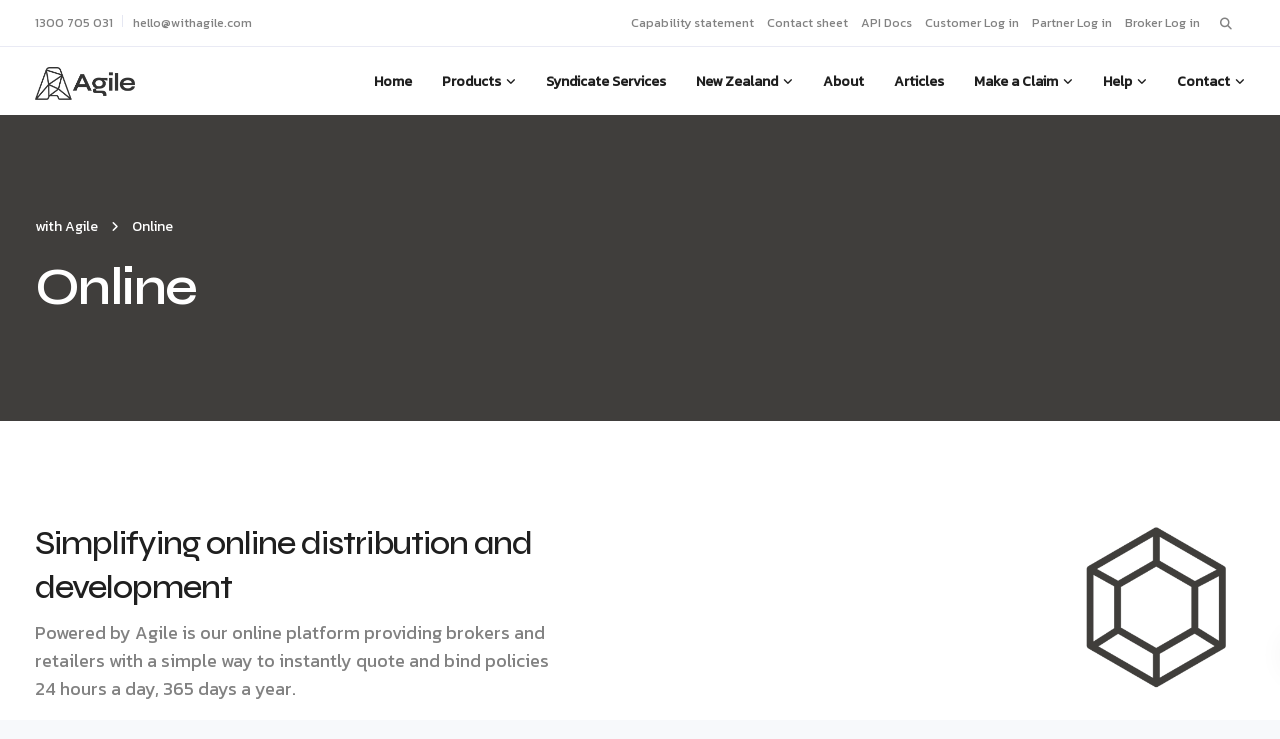

--- FILE ---
content_type: text/html; charset=UTF-8
request_url: https://www.agileunderwriting.com/online/
body_size: 21400
content:
<!DOCTYPE html>
<html lang="en-AU">
    <head>
        <meta charset="UTF-8">
        <meta name="viewport" content="width=device-width, initial-scale=1">
        <link rel="profile" href="https://gmpg.org/xfn/11">

        <meta name='robots' content='index, follow, max-image-preview:large, max-snippet:-1, max-video-preview:-1' />

	<!-- This site is optimized with the Yoast SEO plugin v26.6 - https://yoast.com/wordpress/plugins/seo/ -->
	<title>Online - with Agile</title>
	<link rel="canonical" href="https://www.agileunderwriting.com/online/" />
	<meta property="og:locale" content="en_US" />
	<meta property="og:type" content="article" />
	<meta property="og:title" content="Online - with Agile" />
	<meta property="og:url" content="https://www.agileunderwriting.com/online/" />
	<meta property="og:site_name" content="with Agile" />
	<meta property="article:modified_time" content="2021-06-27T08:54:36+00:00" />
	<meta name="twitter:card" content="summary_large_image" />
	<meta name="twitter:label1" content="Est. reading time" />
	<meta name="twitter:data1" content="3 minutes" />
	<script type="application/ld+json" class="yoast-schema-graph">{"@context":"https://schema.org","@graph":[{"@type":"WebPage","@id":"https://www.agileunderwriting.com/online/","url":"https://www.agileunderwriting.com/online/","name":"Online - with Agile","isPartOf":{"@id":"https://www.agileunderwriting.com/#website"},"datePublished":"2020-01-27T04:55:33+00:00","dateModified":"2021-06-27T08:54:36+00:00","breadcrumb":{"@id":"https://www.agileunderwriting.com/online/#breadcrumb"},"inLanguage":"en-AU","potentialAction":[{"@type":"ReadAction","target":["https://www.agileunderwriting.com/online/"]}]},{"@type":"BreadcrumbList","@id":"https://www.agileunderwriting.com/online/#breadcrumb","itemListElement":[{"@type":"ListItem","position":1,"name":"Home","item":"https://www.agileunderwriting.com/"},{"@type":"ListItem","position":2,"name":"Online"}]},{"@type":"WebSite","@id":"https://www.agileunderwriting.com/#website","url":"https://www.agileunderwriting.com/","name":"with Agile","description":"better underwriting","potentialAction":[{"@type":"SearchAction","target":{"@type":"EntryPoint","urlTemplate":"https://www.agileunderwriting.com/?s={search_term_string}"},"query-input":{"@type":"PropertyValueSpecification","valueRequired":true,"valueName":"search_term_string"}}],"inLanguage":"en-AU"}]}</script>
	<!-- / Yoast SEO plugin. -->


<link rel='dns-prefetch' href='//www.googletagmanager.com' />
<link rel='dns-prefetch' href='//www.formstack.com' />
<link rel='dns-prefetch' href='//fonts.googleapis.com' />
<link rel='preconnect' href='https://fonts.gstatic.com' crossorigin />
<link rel="alternate" type="application/rss+xml" title="with Agile &raquo; Feed" href="https://www.agileunderwriting.com/feed/" />
<link rel="alternate" type="application/rss+xml" title="with Agile &raquo; Comments Feed" href="https://www.agileunderwriting.com/comments/feed/" />
<link rel="alternate" title="oEmbed (JSON)" type="application/json+oembed" href="https://www.agileunderwriting.com/wp-json/oembed/1.0/embed?url=https%3A%2F%2Fwww.agileunderwriting.com%2Fonline%2F" />
<link rel="alternate" title="oEmbed (XML)" type="text/xml+oembed" href="https://www.agileunderwriting.com/wp-json/oembed/1.0/embed?url=https%3A%2F%2Fwww.agileunderwriting.com%2Fonline%2F&#038;format=xml" />
<style id='wp-img-auto-sizes-contain-inline-css'>
img:is([sizes=auto i],[sizes^="auto," i]){contain-intrinsic-size:3000px 1500px}
/*# sourceURL=wp-img-auto-sizes-contain-inline-css */
</style>
<link rel='stylesheet' id='bootstrap-css' href='https://www.agileunderwriting.com/wp-content/themes/leadengine/core/assets/css/global.min.css?ver=5.6' media='all' />
<link rel='stylesheet' id='parent-style-css' href='https://www.agileunderwriting.com/wp-content/themes/leadengine/style.css?ver=6.9' media='all' />
<link rel='stylesheet' id='child-style-css' href='https://www.agileunderwriting.com/wp-content/themes/leadengine-child/style.css?ver=6.9' media='all' />
<style id='wp-block-library-inline-css'>
:root{--wp-block-synced-color:#7a00df;--wp-block-synced-color--rgb:122,0,223;--wp-bound-block-color:var(--wp-block-synced-color);--wp-editor-canvas-background:#ddd;--wp-admin-theme-color:#007cba;--wp-admin-theme-color--rgb:0,124,186;--wp-admin-theme-color-darker-10:#006ba1;--wp-admin-theme-color-darker-10--rgb:0,107,160.5;--wp-admin-theme-color-darker-20:#005a87;--wp-admin-theme-color-darker-20--rgb:0,90,135;--wp-admin-border-width-focus:2px}@media (min-resolution:192dpi){:root{--wp-admin-border-width-focus:1.5px}}.wp-element-button{cursor:pointer}:root .has-very-light-gray-background-color{background-color:#eee}:root .has-very-dark-gray-background-color{background-color:#313131}:root .has-very-light-gray-color{color:#eee}:root .has-very-dark-gray-color{color:#313131}:root .has-vivid-green-cyan-to-vivid-cyan-blue-gradient-background{background:linear-gradient(135deg,#00d084,#0693e3)}:root .has-purple-crush-gradient-background{background:linear-gradient(135deg,#34e2e4,#4721fb 50%,#ab1dfe)}:root .has-hazy-dawn-gradient-background{background:linear-gradient(135deg,#faaca8,#dad0ec)}:root .has-subdued-olive-gradient-background{background:linear-gradient(135deg,#fafae1,#67a671)}:root .has-atomic-cream-gradient-background{background:linear-gradient(135deg,#fdd79a,#004a59)}:root .has-nightshade-gradient-background{background:linear-gradient(135deg,#330968,#31cdcf)}:root .has-midnight-gradient-background{background:linear-gradient(135deg,#020381,#2874fc)}:root{--wp--preset--font-size--normal:16px;--wp--preset--font-size--huge:42px}.has-regular-font-size{font-size:1em}.has-larger-font-size{font-size:2.625em}.has-normal-font-size{font-size:var(--wp--preset--font-size--normal)}.has-huge-font-size{font-size:var(--wp--preset--font-size--huge)}.has-text-align-center{text-align:center}.has-text-align-left{text-align:left}.has-text-align-right{text-align:right}.has-fit-text{white-space:nowrap!important}#end-resizable-editor-section{display:none}.aligncenter{clear:both}.items-justified-left{justify-content:flex-start}.items-justified-center{justify-content:center}.items-justified-right{justify-content:flex-end}.items-justified-space-between{justify-content:space-between}.screen-reader-text{border:0;clip-path:inset(50%);height:1px;margin:-1px;overflow:hidden;padding:0;position:absolute;width:1px;word-wrap:normal!important}.screen-reader-text:focus{background-color:#ddd;clip-path:none;color:#444;display:block;font-size:1em;height:auto;left:5px;line-height:normal;padding:15px 23px 14px;text-decoration:none;top:5px;width:auto;z-index:100000}html :where(.has-border-color){border-style:solid}html :where([style*=border-top-color]){border-top-style:solid}html :where([style*=border-right-color]){border-right-style:solid}html :where([style*=border-bottom-color]){border-bottom-style:solid}html :where([style*=border-left-color]){border-left-style:solid}html :where([style*=border-width]){border-style:solid}html :where([style*=border-top-width]){border-top-style:solid}html :where([style*=border-right-width]){border-right-style:solid}html :where([style*=border-bottom-width]){border-bottom-style:solid}html :where([style*=border-left-width]){border-left-style:solid}html :where(img[class*=wp-image-]){height:auto;max-width:100%}:where(figure){margin:0 0 1em}html :where(.is-position-sticky){--wp-admin--admin-bar--position-offset:var(--wp-admin--admin-bar--height,0px)}@media screen and (max-width:600px){html :where(.is-position-sticky){--wp-admin--admin-bar--position-offset:0px}}

/*# sourceURL=wp-block-library-inline-css */
</style><style id='global-styles-inline-css'>
:root{--wp--preset--aspect-ratio--square: 1;--wp--preset--aspect-ratio--4-3: 4/3;--wp--preset--aspect-ratio--3-4: 3/4;--wp--preset--aspect-ratio--3-2: 3/2;--wp--preset--aspect-ratio--2-3: 2/3;--wp--preset--aspect-ratio--16-9: 16/9;--wp--preset--aspect-ratio--9-16: 9/16;--wp--preset--color--black: #000000;--wp--preset--color--cyan-bluish-gray: #abb8c3;--wp--preset--color--white: #ffffff;--wp--preset--color--pale-pink: #f78da7;--wp--preset--color--vivid-red: #cf2e2e;--wp--preset--color--luminous-vivid-orange: #ff6900;--wp--preset--color--luminous-vivid-amber: #fcb900;--wp--preset--color--light-green-cyan: #7bdcb5;--wp--preset--color--vivid-green-cyan: #00d084;--wp--preset--color--pale-cyan-blue: #8ed1fc;--wp--preset--color--vivid-cyan-blue: #0693e3;--wp--preset--color--vivid-purple: #9b51e0;--wp--preset--gradient--vivid-cyan-blue-to-vivid-purple: linear-gradient(135deg,rgb(6,147,227) 0%,rgb(155,81,224) 100%);--wp--preset--gradient--light-green-cyan-to-vivid-green-cyan: linear-gradient(135deg,rgb(122,220,180) 0%,rgb(0,208,130) 100%);--wp--preset--gradient--luminous-vivid-amber-to-luminous-vivid-orange: linear-gradient(135deg,rgb(252,185,0) 0%,rgb(255,105,0) 100%);--wp--preset--gradient--luminous-vivid-orange-to-vivid-red: linear-gradient(135deg,rgb(255,105,0) 0%,rgb(207,46,46) 100%);--wp--preset--gradient--very-light-gray-to-cyan-bluish-gray: linear-gradient(135deg,rgb(238,238,238) 0%,rgb(169,184,195) 100%);--wp--preset--gradient--cool-to-warm-spectrum: linear-gradient(135deg,rgb(74,234,220) 0%,rgb(151,120,209) 20%,rgb(207,42,186) 40%,rgb(238,44,130) 60%,rgb(251,105,98) 80%,rgb(254,248,76) 100%);--wp--preset--gradient--blush-light-purple: linear-gradient(135deg,rgb(255,206,236) 0%,rgb(152,150,240) 100%);--wp--preset--gradient--blush-bordeaux: linear-gradient(135deg,rgb(254,205,165) 0%,rgb(254,45,45) 50%,rgb(107,0,62) 100%);--wp--preset--gradient--luminous-dusk: linear-gradient(135deg,rgb(255,203,112) 0%,rgb(199,81,192) 50%,rgb(65,88,208) 100%);--wp--preset--gradient--pale-ocean: linear-gradient(135deg,rgb(255,245,203) 0%,rgb(182,227,212) 50%,rgb(51,167,181) 100%);--wp--preset--gradient--electric-grass: linear-gradient(135deg,rgb(202,248,128) 0%,rgb(113,206,126) 100%);--wp--preset--gradient--midnight: linear-gradient(135deg,rgb(2,3,129) 0%,rgb(40,116,252) 100%);--wp--preset--font-size--small: 13px;--wp--preset--font-size--medium: 20px;--wp--preset--font-size--large: 36px;--wp--preset--font-size--x-large: 42px;--wp--preset--spacing--20: 0.44rem;--wp--preset--spacing--30: 0.67rem;--wp--preset--spacing--40: 1rem;--wp--preset--spacing--50: 1.5rem;--wp--preset--spacing--60: 2.25rem;--wp--preset--spacing--70: 3.38rem;--wp--preset--spacing--80: 5.06rem;--wp--preset--shadow--natural: 6px 6px 9px rgba(0, 0, 0, 0.2);--wp--preset--shadow--deep: 12px 12px 50px rgba(0, 0, 0, 0.4);--wp--preset--shadow--sharp: 6px 6px 0px rgba(0, 0, 0, 0.2);--wp--preset--shadow--outlined: 6px 6px 0px -3px rgb(255, 255, 255), 6px 6px rgb(0, 0, 0);--wp--preset--shadow--crisp: 6px 6px 0px rgb(0, 0, 0);}:where(.is-layout-flex){gap: 0.5em;}:where(.is-layout-grid){gap: 0.5em;}body .is-layout-flex{display: flex;}.is-layout-flex{flex-wrap: wrap;align-items: center;}.is-layout-flex > :is(*, div){margin: 0;}body .is-layout-grid{display: grid;}.is-layout-grid > :is(*, div){margin: 0;}:where(.wp-block-columns.is-layout-flex){gap: 2em;}:where(.wp-block-columns.is-layout-grid){gap: 2em;}:where(.wp-block-post-template.is-layout-flex){gap: 1.25em;}:where(.wp-block-post-template.is-layout-grid){gap: 1.25em;}.has-black-color{color: var(--wp--preset--color--black) !important;}.has-cyan-bluish-gray-color{color: var(--wp--preset--color--cyan-bluish-gray) !important;}.has-white-color{color: var(--wp--preset--color--white) !important;}.has-pale-pink-color{color: var(--wp--preset--color--pale-pink) !important;}.has-vivid-red-color{color: var(--wp--preset--color--vivid-red) !important;}.has-luminous-vivid-orange-color{color: var(--wp--preset--color--luminous-vivid-orange) !important;}.has-luminous-vivid-amber-color{color: var(--wp--preset--color--luminous-vivid-amber) !important;}.has-light-green-cyan-color{color: var(--wp--preset--color--light-green-cyan) !important;}.has-vivid-green-cyan-color{color: var(--wp--preset--color--vivid-green-cyan) !important;}.has-pale-cyan-blue-color{color: var(--wp--preset--color--pale-cyan-blue) !important;}.has-vivid-cyan-blue-color{color: var(--wp--preset--color--vivid-cyan-blue) !important;}.has-vivid-purple-color{color: var(--wp--preset--color--vivid-purple) !important;}.has-black-background-color{background-color: var(--wp--preset--color--black) !important;}.has-cyan-bluish-gray-background-color{background-color: var(--wp--preset--color--cyan-bluish-gray) !important;}.has-white-background-color{background-color: var(--wp--preset--color--white) !important;}.has-pale-pink-background-color{background-color: var(--wp--preset--color--pale-pink) !important;}.has-vivid-red-background-color{background-color: var(--wp--preset--color--vivid-red) !important;}.has-luminous-vivid-orange-background-color{background-color: var(--wp--preset--color--luminous-vivid-orange) !important;}.has-luminous-vivid-amber-background-color{background-color: var(--wp--preset--color--luminous-vivid-amber) !important;}.has-light-green-cyan-background-color{background-color: var(--wp--preset--color--light-green-cyan) !important;}.has-vivid-green-cyan-background-color{background-color: var(--wp--preset--color--vivid-green-cyan) !important;}.has-pale-cyan-blue-background-color{background-color: var(--wp--preset--color--pale-cyan-blue) !important;}.has-vivid-cyan-blue-background-color{background-color: var(--wp--preset--color--vivid-cyan-blue) !important;}.has-vivid-purple-background-color{background-color: var(--wp--preset--color--vivid-purple) !important;}.has-black-border-color{border-color: var(--wp--preset--color--black) !important;}.has-cyan-bluish-gray-border-color{border-color: var(--wp--preset--color--cyan-bluish-gray) !important;}.has-white-border-color{border-color: var(--wp--preset--color--white) !important;}.has-pale-pink-border-color{border-color: var(--wp--preset--color--pale-pink) !important;}.has-vivid-red-border-color{border-color: var(--wp--preset--color--vivid-red) !important;}.has-luminous-vivid-orange-border-color{border-color: var(--wp--preset--color--luminous-vivid-orange) !important;}.has-luminous-vivid-amber-border-color{border-color: var(--wp--preset--color--luminous-vivid-amber) !important;}.has-light-green-cyan-border-color{border-color: var(--wp--preset--color--light-green-cyan) !important;}.has-vivid-green-cyan-border-color{border-color: var(--wp--preset--color--vivid-green-cyan) !important;}.has-pale-cyan-blue-border-color{border-color: var(--wp--preset--color--pale-cyan-blue) !important;}.has-vivid-cyan-blue-border-color{border-color: var(--wp--preset--color--vivid-cyan-blue) !important;}.has-vivid-purple-border-color{border-color: var(--wp--preset--color--vivid-purple) !important;}.has-vivid-cyan-blue-to-vivid-purple-gradient-background{background: var(--wp--preset--gradient--vivid-cyan-blue-to-vivid-purple) !important;}.has-light-green-cyan-to-vivid-green-cyan-gradient-background{background: var(--wp--preset--gradient--light-green-cyan-to-vivid-green-cyan) !important;}.has-luminous-vivid-amber-to-luminous-vivid-orange-gradient-background{background: var(--wp--preset--gradient--luminous-vivid-amber-to-luminous-vivid-orange) !important;}.has-luminous-vivid-orange-to-vivid-red-gradient-background{background: var(--wp--preset--gradient--luminous-vivid-orange-to-vivid-red) !important;}.has-very-light-gray-to-cyan-bluish-gray-gradient-background{background: var(--wp--preset--gradient--very-light-gray-to-cyan-bluish-gray) !important;}.has-cool-to-warm-spectrum-gradient-background{background: var(--wp--preset--gradient--cool-to-warm-spectrum) !important;}.has-blush-light-purple-gradient-background{background: var(--wp--preset--gradient--blush-light-purple) !important;}.has-blush-bordeaux-gradient-background{background: var(--wp--preset--gradient--blush-bordeaux) !important;}.has-luminous-dusk-gradient-background{background: var(--wp--preset--gradient--luminous-dusk) !important;}.has-pale-ocean-gradient-background{background: var(--wp--preset--gradient--pale-ocean) !important;}.has-electric-grass-gradient-background{background: var(--wp--preset--gradient--electric-grass) !important;}.has-midnight-gradient-background{background: var(--wp--preset--gradient--midnight) !important;}.has-small-font-size{font-size: var(--wp--preset--font-size--small) !important;}.has-medium-font-size{font-size: var(--wp--preset--font-size--medium) !important;}.has-large-font-size{font-size: var(--wp--preset--font-size--large) !important;}.has-x-large-font-size{font-size: var(--wp--preset--font-size--x-large) !important;}
/*# sourceURL=global-styles-inline-css */
</style>

<style id='classic-theme-styles-inline-css'>
/*! This file is auto-generated */
.wp-block-button__link{color:#fff;background-color:#32373c;border-radius:9999px;box-shadow:none;text-decoration:none;padding:calc(.667em + 2px) calc(1.333em + 2px);font-size:1.125em}.wp-block-file__button{background:#32373c;color:#fff;text-decoration:none}
/*# sourceURL=/wp-includes/css/classic-themes.min.css */
</style>
<link rel='stylesheet' id='kioken-blocks-style-css' href='https://www.agileunderwriting.com/wp-content/plugins/kioken-blocks/dist/blocks.style.build.css?ver=1.3.9' media='all' />
<link rel='stylesheet' id='contact-form-7-css' href='https://www.agileunderwriting.com/wp-content/plugins/contact-form-7/includes/css/styles.css?ver=6.1.4' media='all' />
<link rel='stylesheet' id='formstack-css-css' href='//www.formstack.com/forms/css/2/wordpress-post.css?ver=6.9' media='all' />
<link rel='stylesheet' id='keydesign-style-css' href='https://www.agileunderwriting.com/wp-content/themes/leadengine-child/style.css?ver=5.6' media='all' />
<link rel='stylesheet' id='kd_addon_style-css' href='https://www.agileunderwriting.com/wp-content/plugins/keydesign-addon/assets/css/kd_vc_front.css?ver=6.9' media='all' />
<style id='kd_addon_style-inline-css'>
.tt_button:hover .iconita,.tt_button.second-style .iconita,#single-page #comments input[type="submit"]:hover,.tt_button.tt_secondary_button,.tt_button.tt_secondary_button .iconita,.team-carousel .owl-item .team-member.design-creative .team-socials a,.es-accordion .es-time,.content-area .vc_grid-filter>.vc_grid-filter-item.vc_active>span,.content-area .vc_grid-filter>.vc_grid-filter-item:hover>span,.format-quote .entry-wrapper:before,.large-counter .kd_counter_units,.footer_widget .redux-social-media-list i,#single-page .bbp-login-form .user-submit:hover,.menubar #main-menu .navbar-nav .mega-menu.menu-item-has-children .dropdown > a,.key-icon-box .ib-link a,#popup-modal .close:hover,body.maintenance-mode .container h2,blockquote:before,.port-prev.tt_button,.port-next.tt_button,.upper-footer .socials-widget a:hover .fab,.woocommerce .woocommerce-form-login .button:hover,.footer_widget ul a:hover,.side-content-text ul li:before,span.bbp-admin-links a:hover,#bbpress-forums #bbp-single-user-details #bbp-user-navigation a:hover,.vc_grid-item-mini .vc_gitem-post-data.vc_gitem-post-data-source-post_date div:before,.vc_grid-item-mini .vc_gitem-post-data.vc_gitem-post-data-source-post_author a:before,.vc_grid-item-mini .blog-detailed-grid .vc_btn3-container:hover a,.feature-sections-wrapper .feature-sections-tabs .nav-tabs a:hover,.topbar-lang-switcher ul li a:hover span,.feature-sections-wrapper .feature-sections-tabs .nav-tabs li.active a,.owl-nav div:hover,div.bbp-breadcrumb a:hover,#bbpress-forums div.bbp-topic-author a.bbp-author-name,#bbpress-forums div.bbp-reply-author a.bbp-author-name,.kd_pie_chart .pc_percent_container,.kd_pie_chart .kd-piechart-icon,.woocommerce .checkout_coupon .button:hover:hover,.woocommerce-page #payment #place_order:hover,.team-member.design-minimal .team-socials a,.woocommerce-cart #single-page table.cart .button:hover,.woocommerce-cart #single-page table.cart .button[name=update_cart]:hover,.woocommerce-account #single-page .woocommerce-Button[name=save_account_details]:hover,.woocommerce-account #single-page .woocommerce-message .woocommerce-Button:hover,.wpb-js-composer .vc_tta-container .vc_tta-color-white.vc_tta-style-modern .vc_tta-tab.vc_active a,.team-member.design-two:hover .team-socials .fab:hover,.team-member.design-two .team-socials .fab:hover,#single-page .return-to-shop a:hover,.woocommerce-error a,.woocommerce-info a,.woocommerce-message a,.woocommerce-cart .wc-proceed-to-checkout a.checkout-button:hover,.navbar-nav li.dropdown:hover .dropdown-menu:hover li a:hover,.woocommerce ul.products li.product h2:hover,.keydesign-cart .buttons .btn,.woocommerce .keydesign-cart .buttons .btn,.woocommerce #payment #place_order:hover,.woocommerce-page #payment #place_order:hover,.portfolio-meta.share-meta .fab:hover,.woocommerce-account #single-page .woocommerce-Button:hover,.woocommerce #respond input#submit:hover,.woocommerce-page ul.products li.product.woo-minimal-style .button:hover,.woocommerce-page ul.products li.product.woo-minimal-style .added_to_cart:hover,.blog_widget ul li a:hover,#posts-content .entry-meta a:hover,.breadcrumbs a:hover,.woocommerce a.button:hover,.keydesign-cart:hover .cart-icon,#comments input[type="submit"]:hover,.search-submit:hover,.blog-single-content .tags a,.lower-footer a:hover,#posts-content .post .blog-single-title a:hover,#posts-content.blog-minimal-list .blog-single-title a:hover,#posts-content.blog-img-left-list .blog-single-title a:hover,.socials-widget a:hover .fab,.socials-widget a:hover,#customizer .leadengine-tooltip,.footer_widget .menu li a:hover,.row .vc_toggle_size_md.vc_toggle_simple .vc_toggle_title:hover h4,#single-page .single-page-content .widget ul li a:hover,#comments .reply a:hover,#comments .comment-meta a:hover,#kd-slider .secondary_slider,#single-page .single-page-content .widget ul li.current-menu-item a,.team-socials .fab:hover,#posts-content .post .tt_button:hover i,#posts-content .post .tt_button:hover,.topbar-socials a:hover .fab,.pricing .pricing-price,.pricing-table .tt_button,.topbar-phone .iconsmind-Telephone ,.topbar-email .iconsmind-Mail,.modal-content-contact .key-icon-box .service-heading a:hover,.pricing-table.active .tt_button:hover,.footer-business-content a:hover,.vc_grid-item-mini .vc_gitem-zone .vc_btn3.vc_btn3-style-custom,.star-rating span,.es-accordion .es-heading h4 a:hover,.keydesign-cart ul.product_list_widget .cart-item:hover,.woocommerce .keydesign-cart ul.product_list_widget .cart-item:hover,#customizer .options a:hover i,.woocommerce .price_slider_wrapper .price_slider_amount .button,#customizer .options a:hover,#single-page input[type="submit"]:hover,#posts-content .post input[type="submit"]:hover,.active .pricing-option i,#comments .reply a:hover,.meta-content .tags a:hover,.navigation.pagination .next,.woocommerce-cart#single-page table.cart .product-name a:hover,.navigation.pagination .prev,.woocommerce span.onsale,.product_meta a:hover,.tags a:hover,.tagcloud a:hover,.tt_button.second-style,.lower-footer .pull-right a:hover,.woocommerce-review-link:hover,.upper-footer .modal-menu-item,.kd_pie_chart .pc-link a:hover,.vc_grid-item-mini .vc_gitem_row .vc_gitem-col h4:hover,.fa,.fab,.fad,.fal,.far,.fas,.wpcf7 .wpcf7-submit:hover,.contact .wpcf7-response-output,.video-bg .secondary-button:hover,#headerbg li a.active,#headerbg li a.active:hover,.footer-nav a:hover ,.wpb_wrapper .menu a:hover ,.text-danger,.blog_widget ul li a:before,.pricing i,.content-area .vc_grid .vc_gitem-zone-c .vc_general,code,#single-page .single-page-content ul li:before,.subscribe-form header .wpcf7-submit,#posts-content .page-content ul li:before,.chart-content .nc-icon-outline,.chart,.row .vc_custom_heading a:hover,.secondary-button-inverse,.primary-button.button-inverse:hover,.primary-button,a,.woocommerce-account #single-page .woocommerce-Button:hover,.kd-process-steps .pss-step-number span,.navbar-default .navbar-nav .active > a,.navbar-default.navbar-shrink .nav li.active > a,.pss-link a:hover,.woocommerce-cart #single-page .cart_totals table td,.kd_number_string,.featured_content_parent .active-elem h4,.testimonials.slider .tt-container:before,.tt_button:hover,#wrapper .woocommerce-message .button:hover,.woocommerce-message .button:hover,.nc-icon-outline,.woocommerce ul.products li.product h3:hover,.wpb_text_column ol>li:before,.wpb_text_column ul>li:before,.key-icon-box .ib-link a:hover {color: #993F98;}.pricing-table.DetailedStyle .pricing .pricing-price {color: #993F98!important;}.kd-process-steps.process-checkbox-template .pss-item:before,.kd-process-steps.process-checkbox-template,.kd-separator,.kd-separator .kd-separator-line {border-color: #993F98;}#single-page .bbp-login-form .user-submit,.bbpress #user-submit,.gform_wrapper .gform_footer input.button,.gform_wrapper .gform_footer input[type=submit],input[type="button"].ninja-forms-field,.modal-content-inner .wpcf7-submit:hover,.searchform #searchsubmit,#kd-slider,.kd-contact-form.light_background .wpcf7 .wpcf7-submit,.footer-newsletter-form .wpcf7 .wpcf7-submit,.kd_progressbarfill,.phone-wrapper,.wpb_wrapper #loginform .button,.woocommerce input.button,.woocommerce-account #single-page .woocommerce-Button,.testimonial-cards .center .tcards_message,.email-wrapper,.woocommerce ul.products li.product .added_to_cart:hover,.footer-business-info.footer-socials a:hover,#comments input[type="submit"],.parallax.with-overlay:after,.content-area .vc_grid-filter>.vc_grid-filter-item span:after,.tt_button.tt_secondary_button:hover,.pricing-table .tt_button:hover,.tt_button.second-style:hover,.pricing-table.active .tt_button,#customizer .screenshot a,.heading-separator,.port-prev.tt_button:hover,.port-next.tt_button:hover,.owl-buttons div:hover,.row .vc_toggle_default .vc_toggle_icon,.row .vc_toggle_default .vc_toggle_icon::after,.row .vc_toggle_default .vc_toggle_icon::before,.woocommerce #respond input#submit,.woocommerce a.button,.woocommerce nav.woocommerce-pagination ul li a:hover,.upper-footer .modal-menu-item:hover,.contact-map-container .toggle-map,.portfolio-item .portfolio-content,.tt_button,.owl-dot span,.woocommerce a.remove:hover,.pricing .secondary-button.secondary-button-inverse:hover,.with-overlay .parallax-overlay,.secondary-button.secondary-button-inverse:hover,.secondary-button,#kd-slider .bullet-bar.tparrows,.primary-button.button-inverse,#posts-content .post input[type="submit"],.btn-xl,.with-overlay,.vc_grid-item-mini .vc_gitem-zone .vc_btn3.vc_btn3-style-custom:hover,.woocommerce #wrapper .price_slider_wrapper .ui-slider-horizontal .ui-slider-range,.separator,.woocommerce button.button,.cb-container.cb_main_color:hover,.keydesign-cart .buttons .btn:hover,.woocommerce .keydesign-cart .buttons .btn:hover,.woocommerce ul.products li.product .button:hover,.woocommerce-account.woocommerce-orders #single-page .woocommerce-message .woocommerce-Button,#single-page #comments input[type="submit"]:hover,.contact-map-container .toggle-map:hover,.wpcf7 .wpcf7-submit:hover,.owl-dot span,.features-tabs .tab.active,.content-area .vc_grid .vc-gitem-zone-height-mode-auto.vc_gitem-zone.vc_gitem-zone-a:before,.row .vc_toggle_simple .vc_toggle_title:hover .vc_toggle_icon::after,.row .vc_toggle_simple .vc_toggle_title:hover .vc_toggle_icon::before,.wpcf7 .wpcf7-submit,.navigation.pagination .next:hover,#single-page .vc_col-sm-3 .wpcf7 .wpcf7-submit,.kd-spinner:before,.content-area .vc_grid .vc_gitem-zone-c .vc_general:hover,.content-area .vc_grid-item-mini .vc_gitem-animate-fadeIn .vc_gitem-zone.vc_gitem-zone-a:before,.keydesign-cart .badge,div.wpcf7 .wpcf7-form .ajax-loader,#bbp_search_submit,.woocommerce .price_slider_wrapper .ui-slider .ui-slider-handle,.navigation.pagination .prev:hover,.kd-price-switch input:checked + .price-slider,.timeline-item-wrapper.full-link-card:hover + .timeline-item-arrow + .timeline-item-point,.timeline-item-wrapper.full-link-card .timeline-full-link:hover,.blog-page-numbers li a:hover,.blog-page-numbers li.active a {background-color: #993F98;}#single-page .bbp-login-form .user-submit,#single-page #comments input[type="submit"]:hover,.navigation.pagination .next,.navigation.pagination .prev,.upper-footer .modal-menu-item,.wpcf7 .wpcf7-submit:hover,.tt_button,.navigation.pagination .next,.navigation.pagination .prev,.woocommerce ul.products li.product .button:hover,.woocommerce .price_slider_wrapper .ui-slider .ui-slider-handle,.pricing.active,.vc_grid-item-mini .vc_gitem-zone .vc_btn3.vc_btn3-style-custom,.primary-button.button-inverse:hover,.primary-button.button-inverse,.keydesign-cart .buttons .btn,.woocommerce .keydesign-cart .buttons .btn,.wpcf7 .wpcf7-submit,.wpb_wrapper #loginform .button,.owl-buttons div:hover,.woocommerce button.button,.woocommerce a.button,.content-area .vc_grid .vc_gitem-zone-c .vc_general,#commentform #submit,.woocommerce ul.products li.product .added_to_cart,.woocommerce input.button,.owl-dot.active span,.owl-dot:hover span {border: 2px solid #993F98;}div.wpcf7 .wpcf7-form .ajax-loader {border: 5px solid #993F98;}.modal-content-inner:before{border-right: 12px solid #993F98;}.page-404 .tt_button,#wrapper .widget-title,.blockquote-reverse,.testimonials.slider.owl-dot.active span,.tags a:hover,.tagcloud a:hover,.contact-map-container .toggle-map:hover,.navigation.pagination .next:hover,.navigation.pagination .prev:hover,.contact .wpcf7-response-output,.video-bg .secondary-button,#single-page .single-page-content .widget .widgettitle,.image-bg .secondary-button,.contact .wpcf7-form-control-wrap textarea.wpcf7-form-control:focus,.contact .wpcf7-form-control-wrap input.wpcf7-form-control:focus,.team-member-down:hover .triangle,.team-member:hover .triangle,.features-tabs .tab.active:after,.tabs-image-left.features-tabs .tab.active:after,.secondary-button-inverse,.wpb-js-composer .vc_tta-container .vc_tta.vc_tta-style-classic .vc_tta-tabs-container .vc_tta-tabs-list li.vc_active a,.vc_separator .vc_sep_holder .vc_sep_line,.timeline-item-wrapper.full-link-card:hover + .timeline-item-arrow {border-color: #993F98;}.testimonial-cards .center .tcards_message:before {border-color: transparent transparent #993F98 #993F98;}.testimonial-cards .center .author-bottom .tcards_message:before {border-color: #993F98 transparent transparent #993F98;}.testimonial-cards .center .author-top .tcards_message:before {border-color: transparent transparent #993F98 #993F98;}.wpb-js-composer .vc_tta-container.vc_tta-tabs.vc_tta-tabs-position-left .vc_tta-tab:before {border-right: 9px solid #993F98;}.wpb-js-composer .vc_tta-container .vc_tta.vc_tta-style-classic .vc_tta-tabs-container .vc_tta-tabs-list li:before {border-top: 9px solid #993F98;}.tt_button.btn_secondary_color.tt_secondary_button:hover,.tt_button.btn_secondary_color {background-color: #FFFFFF;}.tt_button.btn_secondary_color.tt_secondary_button,.tt_button.btn_secondary_color:hover {color: #FFFFFF;}.tt_button.btn_secondary_color {border: 2px solid #FFFFFF;}h1,h2,h3,h4,h5,.wp-block-search .wp-block-search__label,.kd_progress_bar .kd_progb_head .kd-progb-title h4,.wpb-js-composer .vc_tta-container .vc_tta.vc_tta-style-classic .vc_tta-tabs-container .vc_tta-tabs-list li a:hover,.es-accordion .es-heading h4 a,.wpb-js-composer .vc_tta-color-white.vc_tta-style-modern .vc_tta-tab>a:hover,#comments .fn,#comments .fn a,.portfolio-block h4,.rw-author-details h4,.testimonials.slider .author,.vc_grid-item-mini .vc_gitem_row .vc_gitem-col h4,.navbar-default.navbar-shrink .nav li a,.team-content h5,.key-icon-box .service-heading,#wp-calendar caption,.post a:hover,.kd_pie_chart .kd_pc_title,.kd_pie_chart .pc-link a,.testimonials .tt-content h4,.kd-photobox .phb-content h4,.kd-process-steps .pss-text-area h4,.widget-title,.kd-promobox .prb-content h4,.bp-content h4,.reply-title,.product_meta,.blog-header .section-heading,.testimonial-cards .tcards-title,.testimonial-cards .tcards_header .tcards-name,.woocommerce-result-count,.pss-link a,.navbar-default .nav li a,.logged-in .navbar-nav a,.navbar-nav .menu-item a,.woocommerce table.shop_attributes th,.portfolio-block strong,.keydesign-cart .nc-icon-outline-cart,.subscribe input[type="submit"],.es-accordion .es-speaker-container .es-speaker-name,.pricing-title,.woocommerce div.product .woocommerce-tabs ul.tabs li.active a,.woocommerce-cart#single-page table.cart .product-name a,.wpb-js-composer .vc_tta-container .vc_tta-color-white.vc_tta-style-modern .vc_tta-tab>a,.rw_rating .rw-title,.group_table .label,.cb-container.cb_transparent_color:hover .cb-heading,.app-gallery .ag-section-desc h4,.single-post .wpb_text_column strong,.owl-buttons div,#single-page .single-page-content .widget ul li a,.modal-content-contact .key-icon-box .service-heading a,.woocommerce-ordering select,.woocommerce div.product .woocommerce-tabs .panel #reply-title,.page-404 .section-subheading,.showcoupon:hover,.pricing-table.DetailedStyle .pricing .pricing-price,.pricing-table .pricing-img i,.navbar-default .navbar-nav > li > a:hover,.testimonials.slider.with-image .tt-container h6,.socials-widget a:hover .fa,.socials-widget a:hover,.owl-nav div,#comments label,.author-box-wrapper .author-name h6,.keydesign-cart .empty-cart,.play-video .fa-play,.author-website,.post-link:hover,#comments .reply a:hover,.author-desc-wrapper a:hover,.blog-single-content .tags a:hover,.wpb-js-composer .vc_tta-container .vc_tta.vc_tta-style-classic .vc_tta-tabs-container .vc_tta-tabs-list li a:hover,.wpb-js-composer .vc_tta-container .vc_tta.vc_tta-style-classic .vc_tta-tabs-container .vc_tta-tabs-list li.vc_active a,.woocommerce #coupon_code,.woocommerce .quantity .qty,.kd-price-block .pb-content-wrap .pb-pricing-wrap,.blog-single-title a,.topbar-phone a:hover,.topbar-email a:hover,.woocommerce-page ul.products li.product.woo-minimal-style .added_to_cart,.woocommerce-page ul.products li.product.woo-minimal-style .button,.woocommerce nav.woocommerce-pagination ul li span.current,#menu-topbar-menu li a:hover,.navbar-topbar li a:hover,.fa.toggle-search:hover,.business-info-header .fa,.tt_secondary_button.tt_third_button:hover,.tt_secondary_button.tt_third_button:hover i,.keydesign-cart .subtotal,#single-page p.cart-empty,blockquote cite,.woocommerce div.product p.price,.woocommerce div.product span.price,.cta-icon i,.wpcf7-form label,.upper-footer .wpcf7-form-control-wrap textarea,.upper-footer .wpcf7-form-control-wrap input,body.maintenance-mode .kd-countdown,.mobile-cart .keydesign-cart,body.woocommerce-page .entry-header .section-heading,.feature-sections-wrapper .feature-sections-tabs .nav-tabs a,.team-member.design-minimal .team-socials a:hover,.key-icon-box .ib-link a:hover,.ts-link a:hover,.feature-sections-wrapper .side-content-wrapper .simple-link:hover,.woocommerce ul.products li.product .price,.vc_toggle_simple .vc_toggle_title .vc_toggle_icon::after,.vc_toggle_simple .vc_toggle_title .vc_toggle_icon::before,.testimonials .tt-content .content,.team-link a:hover,.key-reviews .rw-link a:hover,.tcards-link a:hover,.testimonial-cards .center .tcards_message .tcards-link a:hover,.kd-photobox .phb-simple-link:hover {color: #1f1f1f;}.ib-link.iconbox-main-color a:hover{color: #1f1f1f;}.vc_toggle.vc_toggle_default .vc_toggle_icon,.row .vc_toggle_size_md.vc_toggle_default .vc_toggle_title .vc_toggle_icon:before,.row .vc_toggle_size_md.vc_toggle_default .vc_toggle_title .vc_toggle_icon:after,.searchform #searchsubmit:hover,#kd-slider .bullet-bar.tparrows:hover {background-color: #1f1f1f;}.footer-newsletter-form .wpcf7-form .wpcf7-email,.footer-business-info.footer-socials a,.upper-footer {background-color: #444444;}.upper-footer {border-color:#444444;}.footer-business-info,.lower-footer {background-color: #333333;}.upper-footer .textwidget,.lower-footer {border-color:#333333;}.lower-footer,.upper-footer,.upper-footer .socials-widget i {color:#EEEEEE;}.upper-footer .widget-title,.upper-footer .modal-menu-item {color:#FFFFFF;}.upper-footer .widget-title,.upper-footer #wp-calendar caption,.footer_widget .menu li a,ul li.cat-item a,.footer-nav-menu .navbar-footer li a,.lower-footer span,.lower-footer a {}.topbar-lang-switcher ul li a:hover span,.topbar-menu-search .keydesign-cart a:hover,.topbar-search .fa.toggle-search:hover,#menu-topbar-menu a:hover,.navbar-topbar a:hover,.transparent-navigation .navbar.navbar-default .topbar-phone a:hover,.transparent-navigation .navbar.navbar-default .topbar-email a:hover,.navbar.navbar-default .topbar-phone a:hover,.navbar.navbar-default .topbar-email a:hover {color: #1f1f1f;}.navbar.navbar-default.contained .container,.navbar.navbar-default .menubar,.navbar.navbar-default.navbar-shrink.fixed-menu,.keydesign-cart .keydesign-cart-dropdown,.navbar.navbar-default .dropdown-menu,.navbar.navbar-default {background-color: #FFFFFF !important;}@media (min-width: 960px) {.transparent-navigation .navbar.navbar-default,.transparent-navigation .navbar.navbar-default .container,.transparent-navigation .navbar.navbar-default.contained,.transparent-navigation .navbar .topbar,.transparent-navigation .navbar .menubar {background-color: transparent !important;border: none !important;}.transparent-navigation #menu-topbar-menu li a,.transparent-navigation .navbar-topbar li a,.transparent-navigation .topbar-phone .iconsmind-Telephone,.transparent-navigation .topbar-email .iconsmind-Mail,.transparent-navigation .navbar.navbar-default:not(.navbar-shrink) .topbar-socials a .fab,.transparent-navigation .navbar.navbar-default .topbar-phone a,.transparent-navigation .navbar.navbar-default .topbar-email a,.transparent-navigation .topbar-lang-switcher ul,.transparent-navigation .topbar-lang-switcher ul:not(:hover) li a,.transparent-navigation .topbar-menu-search .fa.toggle-search,.transparent-navigation .navbar.navbar-default .menubar .navbar-nav a,.transparent-navigation .keydesign-cart .cart-icon,.transparent-navigation .keydesign-cart .badge,.transparent-navigation #logo .logo {color: #FFFFFF !important;}}.keydesign-cart .keydesign-cart-dropdown,#main-menu .navbar-nav.navbar-shrink .menu-item-has-children .dropdown-menu,.navbar-nav.navbar-shrink .menu-item-has-children .dropdown-menu,.navbar.navbar-default.navbar-shrink .keydesign-cart .keydesign-cart-dropdown,.navbar.navbar-default.navbar-shrink .dropdown-menu,.navbar.navbar-default.navbar-shrink.contained .container,body:not(.transparent-navigation) .navbar.navbar-default.contained .container,.navbar.navbar-default.navbar-shrink .menubar {background-color: #FFFFFF !important;}.navbar-default .menu-item-has-children .mobile-dropdown,.navbar-default .menu-item-has-children:hover .dropdown-menu .dropdown:before,.navbar.navbar-default .mobile-cart .keydesign-cart .cart-icon,.keydesign-cart .nc-icon-outline-cart,.transparent-navigation .navbar.navbar-default .menubar .navbar-nav .dropdown-menu a,.navbar.navbar-default .menubar .navbar-nav a {color: #1F1F1F !important;}.navbar-default .navbar-toggle .icon-bar {background-color: #1F1F1F !important;}.navbar-default.navbar-shrink .navbar-toggle .icon-bar {background-color: #1F1F1F !important;}.navbar-default.navbar-shrink .menu-item-has-children .mobile-dropdown,.navbar-default.navbar-shrink .menu-item-has-children:hover .dropdown-menu .dropdown:before,.keydesign-cart ul.product_list_widget .subtotal,.transparent-navigation .navbar-shrink#logo .logo,.transparent-navigation .topbar-menu-search .fa.toggle-search.fa-times,#main-menu .navbar-nav.navbar-shrink .menu-item-has-children .mobile-dropdown,#main-menu .navbar-nav.navbar-shrink .menu-item-has-children:hover .dropdown-menu .dropdown:before,#main-menu .navbar-nav.navbar-shrink .menu-item-has-children .dropdown-menu a,.keydesign-cart ul.product_list_widget .cart-item,.transparent-navigation .navbar.navbar-default.navbar-shrink .menubar .navbar-nav .dropdown-menu a,.navbar.navbar-default.navbar-shrink .keydesign-cart .keydesign-cart-dropdown,.navbar.navbar-default.navbar-shrink .keydesign-cart .nc-icon-outline-cart,.navbar.navbar-default.navbar-shrink .menubar .navbar-nav a,.navbar.navbar-default.navbar-shrink .keydesign-cart .cart-icon {color: #1F1F1F !important;}body:not(.transparent-navigation) .navbar.navbar-default .menubar .navbar-nav li.active > a,.navbar.navbar-default .navbar-nav a:hover {color: #4F6DF5 !important;}.menubar #main-menu .navbar-nav .mega-menu.menu-item-has-children .dropdown > a,.keydesign-cart ul.product_list_widget .cart-item:hover,.navbar-default.navbar-shrink .nav li.active a,#main-menu .navbar-nav .menu-item-has-children .dropdown-menu a:hover,.navbar-nav .menu-item-has-children .dropdown-menu a:hover,body:not(.transparent-navigation) .navbar.navbar-default .menubar .navbar-nav li.active > a,.navbar.navbar-default.navbar-shrink .navbar-nav a:hover {color: #4F6DF5 !important;}#logo .logo {color: #1f1f1f;}.transparent-navigation .navbar-shrink #logo .logo,.navbar-shrink #logo .logo {color: #1f1f1f !important;}body,.box,.cb-text-area p {font-weight: 400;font-family: 'Kanit';}.container #logo .logo {}.container h1 {font-weight: 600;font-family: 'Syne';}.container h2,#popup-modal .modal-content h2 {font-weight: 500;font-family: 'Syne';}.container h3 {font-weight: 400;font-family: 'Syne';}.container h4,.kd-photobox .phb-content h4,.content-area .vc_grid-item-mini .vc_gitem_row .vc_gitem-col h4 {}.container h5 {}.container h6,.key-icon-box h6.service-heading {}.woocommerce ul.products li.product .added_to_cart,.woocommerce ul.products li.product .button,.woocommerce div.product form.cart .button,.tt_button,.wpcf7 .wpcf7-submit,.content-area .vc_grid .vc_gitem-zone-c .vc_general,.tt_button.modal-menu-item,.vc_grid-item-mini .blog-detailed-grid .vc_btn3-container a {}.topbar-phone,.topbar-email,.topbar-socials a,#menu-topbar-menu a,.navbar-topbar a {}body .navbar-default .nav li a,body .modal-menu-item {}@media (max-width: 960px) {#logo .logo {color: #1F1F1F !important;}.navbar-nav .menu-item a {color: #1F1F1F!important;}}.kd-rev-button { background-color: #993F98 !important;}.kd-rev-button-inv {border-color: #993F98 !important;}.kd-rev-button-inv:hover {background-color: #993F98 !important;}.hover_solid_primary:hover { background-color: #993F98 !important; border-color: #993F98 !important; color: #fff !important;}.hover_solid_secondary:hover { background-color: #FFFFFF !important; border-color: #FFFFFF !important; color: #fff !important;}.hover_outline_primary:hover { color: #993F98 !important; border-color: #993F98 !important; background-color: transparent !important;}.hover_outline_secondary:hover { color: #FFFFFF !important; border-color: #FFFFFF !important; background-color: transparent !important;}@media (max-width: 960px) {body,.box,.cb-text-area p,body p ,.upper-footer .search-form .search-field,.upper-footer select,.footer_widget .wpml-ls-legacy-dropdown a,.footer_widget .wpml-ls-legacy-dropdown-click a {}.container h1 {}.vc_row .container h2,.container .tab-text-container h2,header.kd-section-title h2,.container h2 {}.container h3,.container h3.vc_custom_heading {}.container h4,.container h4.vc_custom_heading {}.container h5,.container h5.vc_custom_heading {}.container h6,.container h6.vc_custom_heading {}#logo .logo img {width: 50px;}}#homeintro .cb-customimg img {max-width: 75px !important;}.footer_widget img {max-width: 50% !important;}.team-member .team-image img {padding-top: 0 !important;}.page-id-6788 .feature-sections-wrapper .featured-image img {max-width:200px !important;}.wp-block-separator {border-top:1px solid #fefefe;}
/*# sourceURL=kd_addon_style-inline-css */
</style>
<link rel='stylesheet' id='photoswipe-css' href='https://www.agileunderwriting.com/wp-content/plugins/keydesign-addon/assets/css/photoswipe.css?ver=6.9' media='all' />
<link rel='stylesheet' id='photoswipe-skin-css' href='https://www.agileunderwriting.com/wp-content/plugins/keydesign-addon/assets/css/photoswipe-default-skin.css?ver=6.9' media='all' />
<link rel='stylesheet' id='kd_iconsmind-css' href='https://www.agileunderwriting.com/wp-content/plugins/keydesign-addon/assets/css/iconsmind.min.css?ver=6.9' media='all' />
<link rel='stylesheet' id='wpcf7-redirect-script-frontend-css' href='https://www.agileunderwriting.com/wp-content/plugins/wpcf7-redirect/build/assets/frontend-script.css?ver=2c532d7e2be36f6af233' media='all' />
<link rel='stylesheet' id='font-awesome-css' href='https://www.agileunderwriting.com/wp-content/themes/leadengine/core/assets/css/font-awesome.min.css?ver=5.6' media='all' />
<link rel='stylesheet' id='leadengine-default-font-css' href='//fonts.googleapis.com/css?family=Open+Sans%3A300%2C400%2C600%2C700%26subset%3Dlatin-ext&#038;ver=all' media='all' />
<link rel='stylesheet' id='redux-field-social-profiles-frontend-css' href='https://www.agileunderwriting.com/wp-content/plugins/redux-framework/redux-core/inc/extensions/social_profiles/social_profiles/css/field_social_profiles_frontend.css?ver=4.5.8' media='all' />
<link rel='stylesheet' id='js_composer_front-css' href='https://www.agileunderwriting.com/wp-content/plugins/js_composer/assets/css/js_composer.min.css?ver=8.2' media='all' />
<link rel='stylesheet' id='font-awesome-4-shims-css' href='https://www.agileunderwriting.com/wp-content/plugins/redux-framework/redux-core/assets/font-awesome/css/v4-shims.css?ver=6.5.2' media='all' />
<link rel="preload" as="style" href="https://fonts.googleapis.com/css?family=Kanit:400%7CSyne:600,500,400&#038;display=swap&#038;ver=1763593896" /><link rel="stylesheet" href="https://fonts.googleapis.com/css?family=Kanit:400%7CSyne:600,500,400&#038;display=swap&#038;ver=1763593896" media="print" onload="this.media='all'"><noscript><link rel="stylesheet" href="https://fonts.googleapis.com/css?family=Kanit:400%7CSyne:600,500,400&#038;display=swap&#038;ver=1763593896" /></noscript><script src="https://www.agileunderwriting.com/wp-includes/js/jquery/jquery.min.js?ver=3.7.1" id="jquery-core-js"></script>
<script src="https://www.agileunderwriting.com/wp-includes/js/jquery/jquery-migrate.min.js?ver=3.4.1" id="jquery-migrate-js"></script>
<script src="https://www.agileunderwriting.com/wp-content/plugins/keydesign-addon/assets/js/jquery.easing.min.js?ver=6.9" id="kd_easing_script-js"></script>
<script src="https://www.agileunderwriting.com/wp-content/plugins/keydesign-addon/assets/js/owl.carousel.min.js?ver=6.9" id="kd_carousel_script-js"></script>
<script src="https://www.agileunderwriting.com/wp-content/plugins/keydesign-addon/assets/js/jquery.appear.js?ver=6.9" id="kd_jquery_appear-js"></script>
<script src="https://www.agileunderwriting.com/wp-content/plugins/keydesign-addon/assets/js/kd_addon_script.js?ver=6.9" id="kd_addon_script-js"></script>
<script src="https://www.agileunderwriting.com/wp-content/plugins/keydesign-addon/assets/js/jquery.easytabs.min.js?ver=6.9" id="kd_easytabs_script-js"></script>

<!-- Google tag (gtag.js) snippet added by Site Kit -->
<!-- Google Analytics snippet added by Site Kit -->
<script src="https://www.googletagmanager.com/gtag/js?id=G-30PKZG46DX" id="google_gtagjs-js" async></script>
<script id="google_gtagjs-js-after">
window.dataLayer = window.dataLayer || [];function gtag(){dataLayer.push(arguments);}
gtag("set","linker",{"domains":["www.agileunderwriting.com"]});
gtag("js", new Date());
gtag("set", "developer_id.dZTNiMT", true);
gtag("config", "G-30PKZG46DX");
//# sourceURL=google_gtagjs-js-after
</script>
<script></script><link rel="https://api.w.org/" href="https://www.agileunderwriting.com/wp-json/" /><link rel="alternate" title="JSON" type="application/json" href="https://www.agileunderwriting.com/wp-json/wp/v2/pages/6841" /><link rel="EditURI" type="application/rsd+xml" title="RSD" href="https://www.agileunderwriting.com/xmlrpc.php?rsd" />
<link rel='shortlink' href='https://www.agileunderwriting.com/?p=6841' />
<meta name="generator" content="Redux 4.5.9" /><meta name="generator" content="Site Kit by Google 1.168.0" /><meta name="generator" content="Powered by WPBakery Page Builder - drag and drop page builder for WordPress."/>
<link rel="icon" href="https://www.agileunderwriting.com/wp-content/uploads/2024/08/cropped-Agile-Black-Icon-Square-WhiteBg-32x32.png" sizes="32x32" />
<link rel="icon" href="https://www.agileunderwriting.com/wp-content/uploads/2024/08/cropped-Agile-Black-Icon-Square-WhiteBg-192x192.png" sizes="192x192" />
<link rel="apple-touch-icon" href="https://www.agileunderwriting.com/wp-content/uploads/2024/08/cropped-Agile-Black-Icon-Square-WhiteBg-180x180.png" />
<meta name="msapplication-TileImage" content="https://www.agileunderwriting.com/wp-content/uploads/2024/08/cropped-Agile-Black-Icon-Square-WhiteBg-270x270.png" />
<style type="text/css" data-type="vc_shortcodes-custom-css">.vc_custom_1580269315746{padding-top: 50px !important;padding-bottom: 30px !important;}.vc_custom_1580269469603{padding-top: 20px !important;padding-bottom: 100px !important;}.vc_custom_1580079042415{padding-top: 50px !important;padding-bottom: 100px !important;background-color: #f7f9fb !important;}.vc_custom_1580078734652{padding-top: 30px !important;padding-bottom: 60px !important;}</style><noscript><style> .wpb_animate_when_almost_visible { opacity: 1; }</style></noscript>    </head>
    <body class="wp-singular page-template-default page page-id-6841 page-parent wp-theme-leadengine wp-child-theme-leadengine-child is_chrome wpb-js-composer js-comp-ver-8.2 vc_responsive">
                    <div id="kd-preloader">
           <div class="kd-spinner"></div>
        </div>
      
      <nav class="navbar navbar-default navbar-fixed-top   with-topbar   nav-transparent-secondary-logo">
                    <div class="topbar first-template">
    <div class="container">
       <div class="topbar-menu-search">
                      <div class="topbar-menu">
               <ul id="menu-topbar-menu" class="navbar-topbar"><li id="menu-item-7306" class="menu-item menu-item-type-post_type menu-item-object-page menu-item-7306"><a href="https://www.agileunderwriting.com/agile-appetite-guide/">Capability statement</a></li>
<li id="menu-item-7305" class="menu-item menu-item-type-post_type menu-item-object-page menu-item-7305"><a href="https://www.agileunderwriting.com/agile-contact-sheet/">Contact sheet</a></li>
<li id="menu-item-7316" class="menu-item menu-item-type-custom menu-item-object-custom menu-item-7316"><a href="https://apidocs.poweredbyagile.com.au/">API Docs</a></li>
<li id="menu-item-6669" class="menu-item menu-item-type-custom menu-item-object-custom menu-item-6669"><a href="https://my.poweredbyagile.com.au">Customer Log in</a></li>
<li id="menu-item-6670" class="menu-item menu-item-type-custom menu-item-object-custom menu-item-6670"><a href="https://partners.poweredbyagile.com.au">Partner Log in</a></li>
<li id="menu-item-7400" class="menu-item menu-item-type-custom menu-item-object-custom menu-item-7400"><a href="https://partners.poweredbyagile.com.au/">Broker Log in</a></li>
</ul>            </div>
          
                      <div class="topbar-search">
               <form role="search" method="get" class="search-form" action="https://www.agileunderwriting.com/">
		<label>
			<span class="screen-reader-text">Search for:</span>
			<input type="search" class="search-field" placeholder="Search &hellip;" value="" name="s" /></label>
		<input type="submit" class="search-submit">
	</form>               <span class="toggle-search fa-search fa"></span>
            </div>
          
                                                 </div>
                         <div class="topbar-contact">
                                <span class="topbar-phone"><a href="tel:1300 705 031">1300 705 031</a></span>
                                              <span class="topbar-email"><a href="mailto:hello@withagile.com">hello@withagile.com</a></span>
                        </div>
            </div>
</div>
        
        
        <div class="menubar">
          <div class="container">
           <div id="logo">
                                                              <a class="logo" href="https://www.agileunderwriting.com">
                                        <img class="fixed-logo" src="https://www.agileunderwriting.com/wp-content/uploads/2024/04/Agile-Black.png" width="100" alt="with Agile" />

                                          <img class="nav-logo" src="https://www.agileunderwriting.com/wp-content/uploads/2024/04/Agile-White.png" width="100" alt="with Agile" />
                     
                                    </a>
                                                    </div>
            <div class="navbar-header page-scroll">
                <button type="button" class="navbar-toggle" data-toggle="collapse" data-target="#main-menu">
                    <span class="collapsed-nav-text"><span class="screen-reader-text">Toggle Navigation</span></span>
                    <span class="icon-bar"></span>
                    <span class="icon-bar"></span>
                    <span class="icon-bar"></span>
                </button>
                <div class="mobile-cart">
                                    </div>
            </div>
            <div id="main-menu" class="collapse navbar-collapse  navbar-right">
               <ul id="menu-main" class="nav navbar-nav"><li id="menu-item-6577" class="menu-item menu-item-type-post_type menu-item-object-page menu-item-home menu-item-6577"><a title="Home" href="https://www.agileunderwriting.com/">Home</a></li>
<li id="menu-item-6733" class="menu-item menu-item-type-custom menu-item-object-custom current-menu-ancestor current-menu-parent menu-item-has-children menu-item-6733 dropdown"><a title="Products" href="#">Products</a>
<ul role="menu" class=" dropdown-menu">
	<li id="menu-item-6727" class="menu-item menu-item-type-post_type menu-item-object-page menu-item-has-children menu-item-6727 dropdown"><a title="Aviation" href="https://www.agileunderwriting.com/aviation/">Aviation</a>
	<ul role="menu" class=" dropdown-menu">
		<li id="menu-item-6732" class="menu-item menu-item-type-post_type menu-item-object-page menu-item-6732"><a title="Aircraft Hull &#038; Liability" href="https://www.agileunderwriting.com/aviation/aircraft-hull-and-liability/">Aircraft Hull &#038; Liability</a></li>
		<li id="menu-item-6731" class="menu-item menu-item-type-post_type menu-item-object-page menu-item-6731"><a title="Aviation Hangar Keepers Liability" href="https://www.agileunderwriting.com/aviation/aviation-hangar-keepers-liability/">Aviation Hangar Keepers Liability</a></li>
		<li id="menu-item-6728" class="menu-item menu-item-type-post_type menu-item-object-page menu-item-6728"><a title="Renters Liability" href="https://www.agileunderwriting.com/aviation/renters-liability/">Renters Liability</a></li>
		<li id="menu-item-6658" class="menu-item menu-item-type-post_type menu-item-object-page menu-item-6658"><a title="ACRE" href="https://www.agileunderwriting.com/aviation/acre/">ACRE</a></li>
		<li id="menu-item-6656" class="menu-item menu-item-type-post_type menu-item-object-page menu-item-6656"><a title="GliderCover" href="https://www.agileunderwriting.com/aviation/glider/">GliderCover</a></li>
		<li id="menu-item-6657" class="menu-item menu-item-type-post_type menu-item-object-page menu-item-6657"><a title="Pilot Personal Accident Cover" href="https://www.agileunderwriting.com/aviation/pilot-personal-accident-cover/">Pilot Personal Accident Cover</a></li>
		<li id="menu-item-6655" class="menu-item menu-item-type-post_type menu-item-object-page menu-item-6655"><a title="LAME" href="https://www.agileunderwriting.com/aviation/licensed-aircraft-maintenance-engineer/">LAME</a></li>
		<li id="menu-item-6729" class="menu-item menu-item-type-post_type menu-item-object-page menu-item-6729"><a title="RAAus Level 2 Maintainers Insurance" href="https://www.agileunderwriting.com/?page_id=6717">RAAus Level 2 Maintainers Insurance</a></li>
		<li id="menu-item-6735" class="menu-item menu-item-type-post_type menu-item-object-page menu-item-6735"><a title="Meet the Aviation team" href="https://www.agileunderwriting.com/aviation/the-aviation-team/">Meet the Aviation team</a></li>
	</ul>
</li>
	<li id="menu-item-6809" class="menu-item menu-item-type-post_type menu-item-object-page menu-item-has-children menu-item-6809 dropdown"><a title="Financial Lines" href="https://www.agileunderwriting.com/financial-lines/">Financial Lines</a>
	<ul role="menu" class=" dropdown-menu">
		<li id="menu-item-6815" class="menu-item menu-item-type-post_type menu-item-object-page menu-item-6815"><a title="Professional Indemnity Insurance" href="https://www.agileunderwriting.com/financial-lines/professional-indemnity-insurance/">Professional Indemnity Insurance</a></li>
		<li id="menu-item-6811" class="menu-item menu-item-type-post_type menu-item-object-page menu-item-6811"><a title="Architects &#038; Engineers" href="https://www.agileunderwriting.com/financial-lines/architects-engineers/">Architects &#038; Engineers</a></li>
		<li id="menu-item-6814" class="menu-item menu-item-type-post_type menu-item-object-page menu-item-6814"><a title="Accountants" href="https://www.agileunderwriting.com/financial-lines/accountants/">Accountants</a></li>
		<li id="menu-item-6813" class="menu-item menu-item-type-post_type menu-item-object-page menu-item-6813"><a title="Information Technology" href="https://www.agileunderwriting.com/financial-lines/information-technology/">Information Technology</a></li>
		<li id="menu-item-6810" class="menu-item menu-item-type-post_type menu-item-object-page menu-item-6810"><a title="Meet the Financial Lines team" href="https://www.agileunderwriting.com/financial-lines/meet-the-financial-lines-team/">Meet the Financial Lines team</a></li>
	</ul>
</li>
	<li id="menu-item-6750" class="menu-item menu-item-type-post_type menu-item-object-page menu-item-has-children menu-item-6750 dropdown"><a title="Cyber Insurance" href="https://www.agileunderwriting.com/cyber-insurance/">Cyber Insurance</a>
	<ul role="menu" class=" dropdown-menu">
		<li id="menu-item-6600" class="menu-item menu-item-type-post_type menu-item-object-page menu-item-6600"><a title="CyberCare" href="https://www.agileunderwriting.com/cyber-insurance/cybercare/">CyberCare</a></li>
		<li id="menu-item-6751" class="menu-item menu-item-type-post_type menu-item-object-page menu-item-6751"><a title="CyberSelect" href="https://www.agileunderwriting.com/cyber-insurance/cyberselect/">CyberSelect</a></li>
		<li id="menu-item-6769" class="menu-item menu-item-type-post_type menu-item-object-page menu-item-6769"><a title="Incident Response Plan Guide" href="https://www.agileunderwriting.com/cyber-insurance/incident-response-plan-guide/">Incident Response Plan Guide</a></li>
		<li id="menu-item-7245" class="menu-item menu-item-type-custom menu-item-object-custom menu-item-7245"><a title="Office 365 Cyber Health Check Guide" href="https://www.agileunderwriting.com/wp-content/uploads/2021/08/Multi-factor-authentication-–-why-it-is-critical-for-businesses.pdf">Office 365 Cyber Health Check Guide</a></li>
		<li id="menu-item-7246" class="menu-item menu-item-type-custom menu-item-object-custom menu-item-7246"><a title="IT Security Awareness Training and Simulated Phishing Platform" href="/wp-content/uploads/2021/08/KnowBe4-Security-Awareness-Training-Flyer.pdf">IT Security Awareness Training and Simulated Phishing Platform</a></li>
		<li id="menu-item-7247" class="menu-item menu-item-type-post_type menu-item-object-page menu-item-7247"><a title="White Paper: top tips for increasing cyber risk resilience" href="https://www.agileunderwriting.com/cyber-insurance/cyber-white-paper-top-tips-for-increasing-cyber-risk-resilience/">White Paper: top tips for increasing cyber risk resilience</a></li>
	</ul>
</li>
	<li id="menu-item-6845" class="menu-item menu-item-type-post_type menu-item-object-page menu-item-has-children menu-item-6845 dropdown"><a title="Accident &#038; Health" href="https://www.agileunderwriting.com/accident-health/">Accident &#038; Health</a>
	<ul role="menu" class=" dropdown-menu">
		<li id="menu-item-6915" class="menu-item menu-item-type-post_type menu-item-object-page menu-item-6915"><a title="Group Personal Accident Insurance" href="https://www.agileunderwriting.com/accident-health/group-personal-accident-insurance/">Group Personal Accident Insurance</a></li>
		<li id="menu-item-6908" class="menu-item menu-item-type-post_type menu-item-object-page menu-item-6908"><a title="Individual Personal Accident Insurance" href="https://www.agileunderwriting.com/accident-health/individual-personal-accident-insurance/">Individual Personal Accident Insurance</a></li>
		<li id="menu-item-6914" class="menu-item menu-item-type-post_type menu-item-object-page menu-item-6914"><a title="Voluntary Workers Personal Accident Insurance" href="https://www.agileunderwriting.com/accident-health/voluntary-workers-personal-accident-insurance/">Voluntary Workers Personal Accident Insurance</a></li>
		<li id="menu-item-6913" class="menu-item menu-item-type-post_type menu-item-object-page menu-item-6913"><a title="Journey Personal Accident Insurance" href="https://www.agileunderwriting.com/accident-health/journey-personal-accident-insurance/">Journey Personal Accident Insurance</a></li>
		<li id="menu-item-6912" class="menu-item menu-item-type-post_type menu-item-object-page menu-item-6912"><a title="Directors Personal Accident Insurance" href="https://www.agileunderwriting.com/accident-health/directors-personal-accident-insurance/">Directors Personal Accident Insurance</a></li>
		<li id="menu-item-6911" class="menu-item menu-item-type-post_type menu-item-object-page menu-item-6911"><a title="Sports Personal Accident Insurance" href="https://www.agileunderwriting.com/accident-health/sports-personal-accident-insurance/">Sports Personal Accident Insurance</a></li>
		<li id="menu-item-6910" class="menu-item menu-item-type-post_type menu-item-object-page menu-item-6910"><a title="Group Loss of Licence Insurance" href="https://www.agileunderwriting.com/accident-health/group-loss-of-licence-insurance/">Group Loss of Licence Insurance</a></li>
		<li id="menu-item-6907" class="menu-item menu-item-type-post_type menu-item-object-page menu-item-6907"><a title="Individual Loss of Licence Insurance" href="https://www.agileunderwriting.com/accident-health/individual-loss-of-licence-insurance/">Individual Loss of Licence Insurance</a></li>
		<li id="menu-item-6909" class="menu-item menu-item-type-post_type menu-item-object-page menu-item-6909"><a title="Corporate Travel Insurance" href="https://www.agileunderwriting.com/accident-health/corporate-travel-insurance/">Corporate Travel Insurance</a></li>
		<li id="menu-item-6939" class="menu-item menu-item-type-post_type menu-item-object-page menu-item-6939"><a title="Make an Accident &#038; Health Claim" href="https://www.agileunderwriting.com/accident-health/make-an-accident-health-claim/">Make an Accident &#038; Health Claim</a></li>
	</ul>
</li>
	<li id="menu-item-6846" class="menu-item menu-item-type-post_type menu-item-object-page menu-item-6846"><a title="Casualty" href="https://www.agileunderwriting.com/casualty/">Casualty</a></li>
	<li id="menu-item-7253" class="menu-item menu-item-type-post_type menu-item-object-page menu-item-7253"><a title="Construction" href="https://www.agileunderwriting.com/construction/">Construction</a></li>
	<li id="menu-item-6847" class="menu-item menu-item-type-post_type menu-item-object-page menu-item-has-children menu-item-6847 dropdown"><a title="Travel" href="https://www.agileunderwriting.com/travel/">Travel</a>
	<ul role="menu" class=" dropdown-menu">
		<li id="menu-item-7425" class="menu-item menu-item-type-post_type menu-item-object-page menu-item-7425"><a title="Leisure travel" href="https://www.agileunderwriting.com/travel/leisure-travel-insurance-for-brokers/">Leisure travel</a></li>
	</ul>
</li>
	<li id="menu-item-6844" class="menu-item menu-item-type-post_type menu-item-object-page current-menu-item page_item page-item-6841 current_page_item menu-item-6844 active"><a title="Online" href="https://www.agileunderwriting.com/online/">Online</a></li>
	<li id="menu-item-7339" class="menu-item menu-item-type-post_type menu-item-object-page menu-item-has-children menu-item-7339 dropdown"><a title="Wholesale" href="https://www.agileunderwriting.com/wholesale/">Wholesale</a>
	<ul role="menu" class=" dropdown-menu">
		<li id="menu-item-7340" class="menu-item menu-item-type-post_type menu-item-object-page menu-item-7340"><a title="Wholesale at AGILE: appetite guide" href="https://www.agileunderwriting.com/wholesale/wholesale-at-agile-appetite-guide/">Wholesale at AGILE: appetite guide</a></li>
	</ul>
</li>
</ul>
</li>
<li id="menu-item-7744" class="menu-item menu-item-type-post_type menu-item-object-page menu-item-7744"><a title="Syndicate Services" href="https://www.agileunderwriting.com/syndicate-services/">Syndicate Services</a></li>
<li id="menu-item-7951" class="menu-item menu-item-type-post_type menu-item-object-page menu-item-has-children menu-item-7951 dropdown"><a title="New Zealand" href="https://www.agileunderwriting.com/new-zealand/">New Zealand</a>
<ul role="menu" class=" dropdown-menu">
	<li id="menu-item-7971" class="menu-item menu-item-type-post_type menu-item-object-page menu-item-7971"><a title="Agile Group contact sheet – NZ" href="https://www.agileunderwriting.com/agile-contact-sheet/agile-contact-sheet-nz/">Agile Group contact sheet – NZ</a></li>
	<li id="menu-item-7970" class="menu-item menu-item-type-post_type menu-item-object-page menu-item-7970"><a title="Agile capability statement – NZ" href="https://www.agileunderwriting.com/agile-capability-statement-nz/">Agile capability statement – NZ</a></li>
</ul>
</li>
<li id="menu-item-6787" class="menu-item menu-item-type-post_type menu-item-object-page menu-item-6787"><a title="About" href="https://www.agileunderwriting.com/about/">About</a></li>
<li id="menu-item-6736" class="menu-item menu-item-type-post_type menu-item-object-page menu-item-6736"><a title="Articles" href="https://www.agileunderwriting.com/articles/">Articles</a></li>
<li id="menu-item-6737" class="menu-item menu-item-type-post_type menu-item-object-page menu-item-has-children menu-item-6737 dropdown"><a title="Make a Claim" href="https://www.agileunderwriting.com/claims/">Make a Claim</a>
<ul role="menu" class=" dropdown-menu">
	<li id="menu-item-7185" class="menu-item menu-item-type-custom menu-item-object-custom menu-item-has-children menu-item-7185 dropdown"><a title="Declarations" href="#">Declarations</a>
	<ul role="menu" class=" dropdown-menu">
		<li id="menu-item-7097" class="menu-item menu-item-type-post_type menu-item-object-page menu-item-7097"><a title="Medical Declaration" href="https://www.agileunderwriting.com/claims/accident-and-health-medical-declaration/">Medical Declaration</a></li>
		<li id="menu-item-7096" class="menu-item menu-item-type-post_type menu-item-object-page menu-item-7096"><a title="Employment Declaration" href="https://www.agileunderwriting.com/claims/accident-and-health-employment-declaration/">Employment Declaration</a></li>
		<li id="menu-item-7113" class="menu-item menu-item-type-post_type menu-item-object-page menu-item-7113"><a title="No claims declaration" href="https://www.agileunderwriting.com/claims/no-claims-declaration/">No claims declaration</a></li>
	</ul>
</li>
	<li id="menu-item-6741" class="menu-item menu-item-type-post_type menu-item-object-page menu-item-6741"><a title="Guide to making a claim" href="https://www.agileunderwriting.com/claims/guide-to-making-a-claim/">Guide to making a claim</a></li>
	<li id="menu-item-7095" class="menu-item menu-item-type-post_type menu-item-object-page menu-item-7095"><a title="Aviation" href="https://www.agileunderwriting.com/claims/aviation-claim/">Aviation</a></li>
	<li id="menu-item-7106" class="menu-item menu-item-type-post_type menu-item-object-page menu-item-7106"><a title="Accident &amp; Health" href="https://www.agileunderwriting.com/claims/accident-and-health-personal-accident-or-sickness-claim/">Accident &#038; Health</a></li>
	<li id="menu-item-7977" class="menu-item menu-item-type-post_type menu-item-object-page menu-item-7977"><a title="Cyber" href="https://www.agileunderwriting.com/claims/make-a-cyber-claim/">Cyber</a></li>
	<li id="menu-item-7101" class="menu-item menu-item-type-post_type menu-item-object-page menu-item-7101"><a title="Drone DataCare" href="https://www.agileunderwriting.com/claims/drone-datacare-claim/">Drone DataCare</a></li>
	<li id="menu-item-7098" class="menu-item menu-item-type-post_type menu-item-object-page menu-item-7098"><a title="Consultants Professional Indemnity" href="https://www.agileunderwriting.com/claims/make-a-consultants-professional-indemnity-claim/">Consultants Professional Indemnity</a></li>
	<li id="menu-item-7102" class="menu-item menu-item-type-post_type menu-item-object-page menu-item-7102"><a title="Liability" href="https://www.agileunderwriting.com/claims/make-a-liability-claim/">Liability</a></li>
	<li id="menu-item-7099" class="menu-item menu-item-type-post_type menu-item-object-page menu-item-7099"><a title="Couriers Liability" href="https://www.agileunderwriting.com/claims/make-a-couriers-liability-claim/">Couriers Liability</a></li>
	<li id="menu-item-7103" class="menu-item menu-item-type-post_type menu-item-object-page menu-item-7103"><a title="Locums Liability" href="https://www.agileunderwriting.com/claims/make-a-locums-liability-claim/">Locums Liability</a></li>
	<li id="menu-item-7107" class="menu-item menu-item-type-post_type menu-item-object-page menu-item-7107"><a title="Allied Health Liability" href="https://www.agileunderwriting.com/claims/make-an-allied-health-liability-claim/">Allied Health Liability</a></li>
	<li id="menu-item-7104" class="menu-item menu-item-type-post_type menu-item-object-page menu-item-7104"><a title="Professional Indemnity" href="https://www.agileunderwriting.com/claims/make-a-professional-indemnity-or-financial-lines-claim/">Professional Indemnity</a></li>
	<li id="menu-item-7105" class="menu-item menu-item-type-post_type menu-item-object-page menu-item-7105"><a title="Real Estate Professional Indemnity" href="https://www.agileunderwriting.com/claims/make-a-real-estate-professional-indemnity-claim/">Real Estate Professional Indemnity</a></li>
	<li id="menu-item-7108" class="menu-item menu-item-type-post_type menu-item-object-page menu-item-7108"><a title="Audit Cover" href="https://www.agileunderwriting.com/claims/make-an-audit-cover-claim/">Audit Cover</a></li>
	<li id="menu-item-7110" class="menu-item menu-item-type-post_type menu-item-object-page menu-item-7110"><a title="IT Contractors Professional Indemnity" href="https://www.agileunderwriting.com/claims/make-an-it-contractors-claim/">IT Contractors Professional Indemnity</a></li>
</ul>
</li>
<li id="menu-item-7112" class="menu-item menu-item-type-post_type menu-item-object-page menu-item-has-children menu-item-7112 dropdown"><a title="Help" href="https://www.agileunderwriting.com/help/">Help</a>
<ul role="menu" class=" dropdown-menu">
	<li id="menu-item-6738" class="menu-item menu-item-type-post_type menu-item-object-page menu-item-6738"><a title="Complaints procedure for Lloyd’s policies" href="https://www.agileunderwriting.com/help/complaints-procedure-for-lloyds-policies/">Complaints procedure for Lloyd’s policies</a></li>
	<li id="menu-item-6857" class="menu-item menu-item-type-post_type menu-item-object-page menu-item-6857"><a title="Financial Services Guide" href="https://www.agileunderwriting.com/help/financial-services-guide/">Financial Services Guide</a></li>
	<li id="menu-item-6740" class="menu-item menu-item-type-post_type menu-item-object-page menu-item-6740"><a title="Duty of disclosure" href="https://www.agileunderwriting.com/help/duty-of-disclosure/">Duty of disclosure</a></li>
	<li id="menu-item-6742" class="menu-item menu-item-type-post_type menu-item-object-page menu-item-6742"><a title="Privacy policy" href="https://www.agileunderwriting.com/help/privacy-policy-2/">Privacy policy</a></li>
	<li id="menu-item-6743" class="menu-item menu-item-type-post_type menu-item-object-page menu-item-6743"><a title="Refund notice" href="https://www.agileunderwriting.com/help/refund-notice/">Refund notice</a></li>
	<li id="menu-item-6744" class="menu-item menu-item-type-post_type menu-item-object-page menu-item-6744"><a title="Terms and conditions" href="https://www.agileunderwriting.com/help/terms-and-conditions/">Terms and conditions</a></li>
	<li id="menu-item-6989" class="menu-item menu-item-type-post_type menu-item-object-page menu-item-6989"><a title="Translation and Teletype (TTY)" href="https://www.agileunderwriting.com/help/translation-and-interpreting-services/">Translation and Teletype (TTY)</a></li>
	<li id="menu-item-6996" class="menu-item menu-item-type-post_type menu-item-object-page menu-item-6996"><a title="Family Violence Policy" href="https://www.agileunderwriting.com/help/family-domestic-violence-policy/">Family Violence Policy</a></li>
	<li id="menu-item-7004" class="menu-item menu-item-type-post_type menu-item-object-page menu-item-7004"><a title="Vulnerability Policy" href="https://www.agileunderwriting.com/help/supporting-customers-experiencing-vulnerability-policy/">Vulnerability Policy</a></li>
	<li id="menu-item-7070" class="menu-item menu-item-type-post_type menu-item-object-page menu-item-7070"><a title="Financial Hardship" href="https://www.agileunderwriting.com/help/financial-hardship/">Financial Hardship</a></li>
	<li id="menu-item-7225" class="menu-item menu-item-type-custom menu-item-object-custom menu-item-7225"><a title="Retail Insurance Product Design and Distribution Policy" href="https://help.agileunderwriting.com/hc/en-us/articles/4403717426841">Retail Insurance Product Design and Distribution Policy</a></li>
	<li id="menu-item-7295" class="menu-item menu-item-type-custom menu-item-object-custom menu-item-7295"><a title="Target Market Determinations" href="https://help.agileunderwriting.com/hc/en-us/categories/4407392326553-Target-Market-Determinations">Target Market Determinations</a></li>
</ul>
</li>
<li id="menu-item-6745" class="menu-item menu-item-type-post_type menu-item-object-page menu-item-has-children menu-item-6745 dropdown"><a title="Contact" href="https://www.agileunderwriting.com/contact/">Contact</a>
<ul role="menu" class=" dropdown-menu">
	<li id="menu-item-7307" class="menu-item menu-item-type-post_type menu-item-object-page menu-item-7307"><a title="Contact sheet" href="https://www.agileunderwriting.com/agile-contact-sheet/">Contact sheet</a></li>
	<li id="menu-item-7308" class="menu-item menu-item-type-post_type menu-item-object-page menu-item-7308"><a title="Capability statement" href="https://www.agileunderwriting.com/agile-appetite-guide/">Capability statement</a></li>
	<li id="menu-item-7968" class="menu-item menu-item-type-post_type menu-item-object-page menu-item-7968"><a title="Agile Group contact sheet – NZ" href="https://www.agileunderwriting.com/agile-contact-sheet/agile-contact-sheet-nz/">Agile Group contact sheet – NZ</a></li>
	<li id="menu-item-7969" class="menu-item menu-item-type-post_type menu-item-object-page menu-item-7969"><a title="Agile capability statement – NZ" href="https://www.agileunderwriting.com/agile-capability-statement-nz/">Agile capability statement – NZ</a></li>
</ul>
</li>
</ul>                                          </div>
            </div>
         </div>
      </nav>

      <div id="wrapper" class="">
        
      <header class="entry-header single-page-header with-topbar" style="background-color:#403e3c;">
      <div class="row single-page-heading blog-title-left ">
                          <div class="container">
                          <div style="color: #ffffff;" class="breadcrumbs" typeof="BreadcrumbList" vocab="https://schema.org/">
                <span property="itemListElement" typeof="ListItem"><a property="item" typeof="WebPage" title="Go to with Agile." href="https://www.agileunderwriting.com" class="home" ><span property="name">with Agile</span></a><meta property="position" content="1"></span> &gt; <span property="itemListElement" typeof="ListItem"><span property="name" class="post post-page current-item">Online</span><meta property="url" content="https://www.agileunderwriting.com/online/"><meta property="position" content="2"></span>              </div>
                           <h1 class="section-heading"  style=" color:#ffffff" >Online</h1>
                    </div>
      </div>
    </header>
  
<div id="primary" class="content-area" style="">
	<main id="main" class="site-main" role="main">

		

<section id="single-page" class="section online" style="">
    <div class="container">
			<div class="row single-page-content">
									<div class="wpb-content-wrapper"><div class="vc_row wpb_row vc_row-fluid vc_custom_1580269315746 vc_row-has-padding-top vc_row-has-padding-bottom"><div class="wpb_column vc_column_container vc_col-sm-8"><div class="vc_column-inner"><div class="wpb_wrapper"><header class="kd-section-title col-lg-8 vc_col-sm-8 text-left    " ><h2 class="separator_off" >Simplifying online distribution and development</h2><h6 class="subtitle " >Powered by Agile is our online platform providing brokers and retailers with a simple way to instantly quote and bind policies 24 hours a day, 365 days a year.</h6></header></div></div></div><div class="wpb_column vc_column_container vc_col-sm-2"><div class="vc_column-inner"><div class="wpb_wrapper"></div></div></div><div class="wpb_column vc_column_container vc_col-sm-2"><div class="vc_column-inner"><div class="wpb_wrapper">
	<div  class="wpb_single_image wpb_content_element vc_align_left wpb_content_element">
		
		<figure class="wpb_wrapper vc_figure">
			<div class="vc_single_image-wrapper   vc_box_border_grey"><img fetchpriority="high" decoding="async" width="300" height="300" src="https://www.agileunderwriting.com/wp-content/uploads/2020/01/specialty-300x300.png" class="vc_single_image-img attachment-medium" alt="" title="specialty" srcset="https://www.agileunderwriting.com/wp-content/uploads/2020/01/specialty.png 300w, https://www.agileunderwriting.com/wp-content/uploads/2020/01/specialty-150x150.png 150w" sizes="(max-width: 300px) 100vw, 300px" /></div>
		</figure>
	</div>
</div></div></div></div><div class="vc_row wpb_row vc_row-fluid vc_custom_1580269469603 vc_row-has-padding-top vc_row-has-padding-bottom"><div class="wpb_column vc_column_container vc_col-sm-12"><div class="vc_column-inner"><div class="wpb_wrapper"><div class="vc_separator wpb_content_element vc_separator_align_center vc_sep_width_100 vc_sep_pos_align_center vc_separator_no_text vc_sep_color_grey vc_custom_1580078734652 wpb_content_element  vc_custom_1580078734652 wpb_content_element" ><span class="vc_sep_holder vc_sep_holder_l"><span class="vc_sep_line"></span></span><span class="vc_sep_holder vc_sep_holder_r"><span class="vc_sep_line"></span></span>
</div><div class="vc_row wpb_row vc_inner vc_row-fluid"><div class="wpb_column vc_column_container vc_col-sm-4"><div class="vc_column-inner"><div class="wpb_wrapper"><div class="key-icon-box icon-default  cont-left" style="background-color: transparent; " ><h6 class="service-heading" >Build locally &amp; deploy everywhere</h6><p ><span style="font-weight: 400;">For each product we’re writing the playbook and operations manual so we can deploy the product globally. </span><span style="font-weight: 400;">Using Australia as the test-bed and high benchmark for compliance we are testing each product here before deploying in other markets. </span></p></div></div></div></div><div class="wpb_column vc_column_container vc_col-sm-4"><div class="vc_column-inner"><div class="wpb_wrapper"><div class="key-icon-box icon-default  cont-left" style="background-color: transparent; " ><h6 class="service-heading" >API-first</h6><p >Our API offers a suite of features that stand alone or together to put customer, compliance and conversion first. Cherry pick the insurance management solutions missing from your stack, or launch complete insurance products from scratch on our platform.</p></div></div></div></div><div class="wpb_column vc_column_container vc_col-sm-4"><div class="vc_column-inner"><div class="wpb_wrapper"><div class="key-icon-box icon-default  cont-left" style="background-color: transparent; " ><h6 class="service-heading" >Adding a new revenue stream</h6><p >Earn money while you sleep by integrating our products into your website. With our simple integration you can earn the same commission while doing less work.</p></div></div></div></div></div></div></div></div></div><div data-vc-full-width="true" data-vc-full-width-init="false" class="vc_row wpb_row vc_row-fluid vc_custom_1580079042415 vc_row-has-fill vc_row-has-padding-top vc_row-has-padding-bottom"><div class="wpb_column vc_column_container vc_col-sm-12"><div class="vc_column-inner"><div class="wpb_wrapper"><header class="kd-section-title col-lg-8 vc_col-sm-8 text-left    " ><h2 class="separator_off" >Engineering team</h2><h6 class="subtitle " >Our engineering team combines years of development experience with deep domain knowledge in customer experience and insurance buying behaviour.</h6></header><div class="vc_separator wpb_content_element vc_separator_align_center vc_sep_width_100 vc_sep_pos_align_center vc_separator_no_text vc_sep_color_grey vc_custom_1580078734652 wpb_content_element  vc_custom_1580078734652 wpb_content_element" ><span class="vc_sep_holder vc_sep_holder_l"><span class="vc_sep_line"></span></span><span class="vc_sep_holder vc_sep_holder_r"><span class="vc_sep_line"></span></span>
</div><div class="vc_row wpb_row vc_inner vc_row-fluid"><div class="wpb_column vc_column_container vc_col-sm-4"><div class="vc_column-inner"><div class="wpb_wrapper"><div class="team-member design-classic  leadership" >
                    <div class="team-content">
                        <div class="team-image-overlay"></div>
                        <div class="team-image"><img decoding="async" width="413" height="480" src="https://www.agileunderwriting.com/wp-content/uploads/2020/01/benw.jpg" class="attachment-full" alt="" title="benw" srcset="https://www.agileunderwriting.com/wp-content/uploads/2020/01/benw.jpg 413w, https://www.agileunderwriting.com/wp-content/uploads/2020/01/benw-258x300.jpg 258w" sizes="(max-width: 413px) 100vw, 413px" /></div>
                        <div class="team-content-text" >
                        <div class="team-content-text-inner">
                        <h4 >Ben Webster</h4>
                        <span class="team-subtitle" >Technology</span>
                        <p >An Insurtech veteran developing insurance platforms for over ten years. He enters insurance from the customers perspective and puts them at the heart of every interaction.</p></div>
                        <div class="team-socials"><a href="https://twitter.com/benwebster" target="_blank"><span class="fab fa-twitter" ></span></a><a href="https://www.linkedin.com/in/benwebster/" target="_blank"><span class="fab fa-linkedin-in" ></span></a></div>
                    </div>
                    </div>
                </div></div></div></div><div class="wpb_column vc_column_container vc_col-sm-4"><div class="vc_column-inner"><div class="wpb_wrapper"><div class="team-member design-classic  " >
                    <div class="team-content">
                        <div class="team-image-overlay"></div>
                        <div class="team-image"><img decoding="async" width="413" height="480" src="https://www.agileunderwriting.com/wp-content/uploads/2020/01/colinbw.jpg" class="attachment-full" alt="" title="colinbw" srcset="https://www.agileunderwriting.com/wp-content/uploads/2020/01/colinbw.jpg 413w, https://www.agileunderwriting.com/wp-content/uploads/2020/01/colinbw-258x300.jpg 258w" sizes="(max-width: 413px) 100vw, 413px" /></div>
                        <div class="team-content-text" >
                        <div class="team-content-text-inner">
                        <h4 >Colin Weight</h4>
                        <span class="team-subtitle" >Engineering Lead</span>
                        <p >Colin leads the tech-team and has designed the API-first architecture. He is a full-stack developer with deep domain knowledge about insurance systems.</p></div>
                        <div class="team-socials"><a href="https://www.linkedin.com/in/colin-weight-7a42215a/" target="_blank"><span class="fab fa-linkedin-in" ></span></a></div>
                    </div>
                    </div>
                </div></div></div></div><div class="wpb_column vc_column_container vc_col-sm-4"><div class="vc_column-inner"><div class="wpb_wrapper"><div class="team-member design-classic  " >
                    <div class="team-content">
                        <div class="team-image-overlay"></div>
                        <div class="team-image"><img loading="lazy" decoding="async" width="413" height="480" src="https://www.agileunderwriting.com/wp-content/uploads/2020/01/mobw.jpg" class="attachment-full" alt="" title="mobw" srcset="https://www.agileunderwriting.com/wp-content/uploads/2020/01/mobw.jpg 413w, https://www.agileunderwriting.com/wp-content/uploads/2020/01/mobw-258x300.jpg 258w" sizes="auto, (max-width: 413px) 100vw, 413px" /></div>
                        <div class="team-content-text" >
                        <div class="team-content-text-inner">
                        <h4 >Moses Lucas</h4>
                        <span class="team-subtitle" >Developer</span>
                        <p >Moses is a full stack developer expanding our API-first approach. Working with Ruby, React and TypeScript, Moses ensures we deliver the best experiences to our partners and customers.</p></div>
                        <div class="team-socials"><a href="#" target="_blank"><span class="fab fa-linkedin-in" ></span></a></div>
                    </div>
                    </div>
                </div></div></div></div></div></div></div></div></div><div class="vc_row-full-width vc_clearfix"></div>
</div>												</div>
    </div>
</section>

	</main><!-- #main -->
</div><!-- #primary -->


</div>
<footer id="footer" class="fixed">
  
    <div class="upper-footer">
          <div class="container">
              <div class="row">
                                <div class="col-xs-12 col-sm-12 col-md-3 col-lg-3 first-widget-area">
                      
		<div id="recent-posts-4" class="footer_widget widget_recent_entries">
		<h5 class="widget-title"><span>Latest news</span></h5>
		<ul>
											<li>
					<a href="https://www.agileunderwriting.com/leading-with-purpose-liz-geden-takes-on-role-of-country-head-new-zealand/">Leading with purpose: Liz Geden takes on role of Country Head, New Zealand</a>
									</li>
											<li>
					<a href="https://www.agileunderwriting.com/cyber-risk-reality-and-readiness-takeaways-from-our-expert-qa/">Cyber risk, reality, and readiness: Takeaways from our expert Q&amp;A</a>
									</li>
											<li>
					<a href="https://www.agileunderwriting.com/challenging-the-status-quo-the-future-of-underwriting-in-new-zealand-by-liz-geden/">Challenging the Status Quo: The future of Underwriting in New Zealand by Liz Geden</a>
									</li>
											<li>
					<a href="https://www.agileunderwriting.com/harnessing-ai-how-brokers-can-leverage-artificial-intelligence-for-business-growth/">Harnessing AI: How brokers can leverage Artificial Intelligence for business growth</a>
									</li>
											<li>
					<a href="https://www.agileunderwriting.com/agile-promotes-jamie-connor-to-lead-aviation-operations-in-australia-and-new-zealand/">Agile promotes Jamie Connor to lead Aviation operations in Australia and New Zealand</a>
									</li>
					</ul>

		</div>
		<div id="redux-social-icons-display-2" class="footer_widget redux-social-icons-display"><h5 class="widget-title"><span>Connect with us on socials</span></h5>			<ul class="redux-social-media-list clearfix">
			
						<li>
							<a target="_blank" href="https://www.facebook.com/agileuw/">
								<i class="fab fa-facebook-square"></i>
							</a>
						</li>
					
						<li>
							<a target="_blank" href="https://www.linkedin.com/company/agile-underwriting-services/">
								<i class="fab fa-linkedin"></i>
							</a>
						</li>
					
						<li>
							<a target="_blank" href="https://twitter.com/agile_uw">
								<i class="fab fa-twitter"></i>
							</a>
						</li>
								</ul>
		</div>                  </div>
              
                                <div class="col-xs-12 col-sm-12 col-md-3 col-lg-3 second-widget-area">
                      <div id="nav_menu-2" class="footer_widget widget_nav_menu"><h5 class="widget-title"><span>Products</span></h5><div class="menu-products-container"><ul id="menu-products" class="menu"><li id="menu-item-6853" class="menu-item menu-item-type-post_type menu-item-object-page menu-item-6853"><a href="https://www.agileunderwriting.com/aviation/">Aviation</a></li>
<li id="menu-item-6852" class="menu-item menu-item-type-post_type menu-item-object-page menu-item-6852"><a href="https://www.agileunderwriting.com/financial-lines/">Financial Lines</a></li>
<li id="menu-item-6854" class="menu-item menu-item-type-post_type menu-item-object-page menu-item-6854"><a href="https://www.agileunderwriting.com/cyber-insurance/">Cyber Insurance</a></li>
<li id="menu-item-6849" class="menu-item menu-item-type-post_type menu-item-object-page menu-item-6849"><a href="https://www.agileunderwriting.com/accident-health/">Accident &#038; Health</a></li>
<li id="menu-item-6850" class="menu-item menu-item-type-post_type menu-item-object-page menu-item-6850"><a href="https://www.agileunderwriting.com/casualty/">Casualty</a></li>
<li id="menu-item-6851" class="menu-item menu-item-type-post_type menu-item-object-page menu-item-6851"><a href="https://www.agileunderwriting.com/travel/">Travel</a></li>
<li id="menu-item-6848" class="menu-item menu-item-type-post_type menu-item-object-page current-menu-item page_item page-item-6841 current_page_item menu-item-6848"><a href="https://www.agileunderwriting.com/online/" aria-current="page">Online</a></li>
</ul></div></div>                  </div>
              
                            <div class="col-xs-12 col-sm-12 col-md-3 col-lg-3 third-widget-area">
                  <div id="nav_menu-7" class="footer_widget widget_nav_menu"><h5 class="widget-title"><span>Claims &#038; help</span></h5><div class="menu-help-container"><ul id="menu-help" class="menu"><li id="menu-item-6699" class="menu-item menu-item-type-post_type menu-item-object-page menu-item-6699"><a href="https://www.agileunderwriting.com/help/complaints-procedure-for-lloyds-policies/">Complaints procedure for Lloyd’s policies</a></li>
<li id="menu-item-7168" class="menu-item menu-item-type-post_type menu-item-object-page menu-item-7168"><a href="https://www.agileunderwriting.com/help/complaints-and-dispute-resolution-procedure-for-non-lloyds-policies/">Complaints and Dispute Resolution Procedure for Non-Lloyd’s Policies</a></li>
<li id="menu-item-6858" class="menu-item menu-item-type-post_type menu-item-object-page menu-item-6858"><a href="https://www.agileunderwriting.com/help/financial-services-guide/">Financial Services Guide</a></li>
<li id="menu-item-6701" class="menu-item menu-item-type-post_type menu-item-object-page menu-item-6701"><a href="https://www.agileunderwriting.com/help/duty-of-disclosure/">Duty of disclosure</a></li>
<li id="menu-item-6702" class="menu-item menu-item-type-post_type menu-item-object-page menu-item-6702"><a href="https://www.agileunderwriting.com/help/refund-notice/">Refund notice</a></li>
<li id="menu-item-6704" class="menu-item menu-item-type-post_type menu-item-object-page menu-item-6704"><a href="https://www.agileunderwriting.com/help/privacy-policy-2/">Privacy policy</a></li>
<li id="menu-item-6705" class="menu-item menu-item-type-post_type menu-item-object-page menu-item-6705"><a href="https://www.agileunderwriting.com/help/terms-and-conditions/">Terms and conditions</a></li>
<li id="menu-item-6990" class="menu-item menu-item-type-post_type menu-item-object-page menu-item-6990"><a href="https://www.agileunderwriting.com/help/translation-and-interpreting-services/">Translation and Teletype (TTY)</a></li>
<li id="menu-item-6994" class="menu-item menu-item-type-post_type menu-item-object-page menu-item-6994"><a href="https://www.agileunderwriting.com/help/family-domestic-violence-policy/">Family Violence Policy</a></li>
<li id="menu-item-7005" class="menu-item menu-item-type-post_type menu-item-object-page menu-item-7005"><a href="https://www.agileunderwriting.com/help/supporting-customers-experiencing-vulnerability-policy/">Vulnerability Policy</a></li>
<li id="menu-item-7069" class="menu-item menu-item-type-post_type menu-item-object-page menu-item-7069"><a href="https://www.agileunderwriting.com/help/financial-hardship/">Financial Hardship</a></li>
<li id="menu-item-7226" class="menu-item menu-item-type-custom menu-item-object-custom menu-item-7226"><a href="https://help.agileunderwriting.com/hc/en-us/articles/4403717426841">Retail Insurance Product Design and Distribution Policy</a></li>
<li id="menu-item-7421" class="menu-item menu-item-type-custom menu-item-object-custom menu-item-7421"><a href="https://help.agileunderwriting.com/hc/en-us/categories/4407392326553-Target-Market-Determinations">Target Market Determination (TMDs)</a></li>
<li id="menu-item-7981" class="menu-item menu-item-type-custom menu-item-object-custom menu-item-7981"><a href="https://help.agileunderwriting.com/hc/en-us/articles/47234658092057-Modern-Slavery-Policy">Modern Slavery Policy</a></li>
</ul></div></div>              </div>
              
                            <div class="col-xs-12 col-sm-12 col-md-3 col-lg-3 forth-widget-area">
                  <div id="nav_menu-4" class="footer_widget widget_nav_menu"><h5 class="widget-title"><span>Partner with us</span></h5><div class="menu-partner-with-us-container"><ul id="menu-partner-with-us" class="menu"><li id="menu-item-6617" class="menu-item menu-item-type-post_type menu-item-object-page menu-item-6617"><a href="https://www.agileunderwriting.com/powered-by-agile-for-insurance-brokers/">Insurance Brokers</a></li>
<li id="menu-item-6866" class="menu-item menu-item-type-post_type menu-item-object-page menu-item-6866"><a href="https://www.agileunderwriting.com/partner-with-us/">Retailers and distributors</a></li>
<li id="menu-item-6916" class="menu-item menu-item-type-post_type menu-item-object-page menu-item-6916"><a href="https://www.agileunderwriting.com/make-a-payment/">Make a payment</a></li>
<li id="menu-item-7166" class="menu-item menu-item-type-custom menu-item-object-custom menu-item-7166"><a href="https://apidocs.poweredbyagile.com.au/">API Documenation</a></li>
</ul></div></div><div id="media_image-2" class="footer_widget widget_media_image"><a href="https://uac.org.au/"><img src="https://www.agileunderwriting.com/wp-content/uploads/2019/04/logo-uac.svg" class="image wp-image-6493  attachment-full size-full" alt="We are a member of UAC" style="max-width: 100%; height: auto;" decoding="async" loading="lazy" /></a></div><div id="media_image-3" class="footer_widget widget_media_image"><a href="https://www.lloyds.com/lloyds-around-the-world/australasia/australia"><img width="300" height="123" src="https://www.agileunderwriting.com/wp-content/uploads/2025/02/Lloyds_underwriters_secondary_white_rgb-300x123.png" class="image wp-image-7866  attachment-medium size-medium" alt="" style="max-width: 100%; height: auto;" decoding="async" loading="lazy" srcset="https://www.agileunderwriting.com/wp-content/uploads/2025/02/Lloyds_underwriters_secondary_white_rgb-300x123.png 300w, https://www.agileunderwriting.com/wp-content/uploads/2025/02/Lloyds_underwriters_secondary_white_rgb-1024x419.png 1024w, https://www.agileunderwriting.com/wp-content/uploads/2025/02/Lloyds_underwriters_secondary_white_rgb-768x314.png 768w, https://www.agileunderwriting.com/wp-content/uploads/2025/02/Lloyds_underwriters_secondary_white_rgb-1536x629.png 1536w, https://www.agileunderwriting.com/wp-content/uploads/2025/02/Lloyds_underwriters_secondary_white_rgb.png 1734w" sizes="auto, (max-width: 300px) 100vw, 300px" /></a></div><div id="media_image-4" class="footer_widget widget_media_image"><a href="#"><img width="300" height="47" src="https://www.agileunderwriting.com/wp-content/uploads/2020/01/pba-white-300x47.png" class="image wp-image-6671  attachment-medium size-medium" alt="" style="max-width: 100%; height: auto;" decoding="async" loading="lazy" srcset="https://www.agileunderwriting.com/wp-content/uploads/2020/01/pba-white-300x47.png 300w, https://www.agileunderwriting.com/wp-content/uploads/2020/01/pba-white.png 721w" sizes="auto, (max-width: 300px) 100vw, 300px" /></a></div>              </div>
                            </div>
          </div>
    </div>
  <div class="lower-footer">
    <div class="container">
      <div class="pull-left">
        <span>
          Agile Underwriting Services Pty Ltd (ABN 48 607 908 243 — AFS Licence No. 483374) is located at Suite 1, Level 6 171 Clarence St Sydney NSW 2000. Agile is a trading name of Agile Underwriting Services Pty Ltd. Agile is a Lloyd’s approved coverholder and a Lloyd's Syndicate and can provide general advice on general insurance products.

Agile Insurance Group NZ Limited (NZBN: 9429052286766) is located at Ground Floor, 48 Broadway, Newmarket, Auckland, New Zealand, 1023 and is a Lloyd’s approved coverholder that can offer intermediated insurance products in New Zealand. Agile Insurance Group NZ Limited does not provide any general or personal advice.

Agile operates on behalf of the insurer when providing these services. This site only contains general guidance on insurance products that are available to you. Before buying a policy, you should consider if the product suits your needs by reading the Product Disclosure Statement (PDS) in light of your circumstances.        </span>
      </div>
      <div class="pull-right">
              </div>
    </div>
  </div>
</footer>

  <div class="back-to-top">
     <i class="fa fa-angle-up"></i>
  </div>


      
  <div class="modal fade popup-modal " id="popup-modal" role="dialog">
    <div class="modal-content">
        <div class="row">
          <div class="col-sm-6 modal-content-contact">
                      <h2>Let&#039;s get in touch</h2>
                                <p>Give us a call or drop by anytime, we endeavour to answer all enquiries within 24 hours on business days.</p>
                                  <div class="key-icon-box icon-default icon-left cont-left">
                  <i class="iconsmind-Telephone fa"></i>
                  <h4 class="service-heading"><a href="tel:1300 705 031">1300 705 031</a></h4>
              </div>
                                  <div class="key-icon-box icon-default icon-left cont-left">
                  <i class="iconsmind-Mail fa"></i>
                  <h4 class="service-heading"><a href="mailto:hello@withagile.com">hello@withagile.com</a></h4>
              </div>
                    </div>
          <div class="col-sm-6 modal-content-inner" style="background-image: url('https://www.leadengine-wp.com/static/wp-content/uploads/sites/37/2018/02/main-demo-tab3.jpg')">
                                                 </div>
        </div>
      <button type="button" class="close" data-dismiss="modal">&times;</button>
  </div>
</div>
  
<script type="speculationrules">
{"prefetch":[{"source":"document","where":{"and":[{"href_matches":"/*"},{"not":{"href_matches":["/wp-*.php","/wp-admin/*","/wp-content/uploads/*","/wp-content/*","/wp-content/plugins/*","/wp-content/themes/leadengine-child/*","/wp-content/themes/leadengine/*","/*\\?(.+)"]}},{"not":{"selector_matches":"a[rel~=\"nofollow\"]"}},{"not":{"selector_matches":".no-prefetch, .no-prefetch a"}}]},"eagerness":"conservative"}]}
</script>
<div class="pswp" tabindex="-1" role="dialog" aria-hidden="true">
	         <div class="pswp__bg"></div>
	         <div class="pswp__scroll-wrap">
	             <div class="pswp__container">
	                 <div class="pswp__item"></div>
	                 <div class="pswp__item"></div>
	                 <div class="pswp__item"></div>
	             </div>
	             <div class="pswp__ui pswp__ui--hidden">
	                 <div class="pswp__top-bar">
	                     <div class="pswp__counter"></div>
	                     <button class="pswp__button pswp__button--close" title="Close (Esc)"></button>
	                     <button class="pswp__button pswp__button--fs" title="Toggle fullscreen"></button>
	                     <button class="pswp__button pswp__button--zoom" title="Zoom in/out"></button>
	                     <div class="pswp__preloader">
	                         <div class="pswp__preloader__icn">
	                           <div class="pswp__preloader__cut">
	                             <div class="pswp__preloader__donut"></div>
	                           </div>
	                         </div>
	                     </div>
	                 </div>
	                 <button class="pswp__button pswp__button--arrow--left" title="Previous (arrow left)">
	                 </button>
	                 <button class="pswp__button pswp__button--arrow--right" title="Next (arrow right)">
	                 </button>
	                 <div class="pswp__caption">
	                     <div class="pswp__caption__center"></div>
	                 </div>
	             </div>
	         </div>
	     </div><script type="text/html" id="wpb-modifications"> window.wpbCustomElement = 1; </script><script src="https://www.agileunderwriting.com/wp-includes/js/jquery/ui/core.min.js?ver=1.13.3" id="jquery-ui-core-js"></script>
<script src="https://www.agileunderwriting.com/wp-includes/js/jquery/ui/datepicker.min.js?ver=1.13.3" id="jquery-ui-datepicker-js"></script>
<script id="jquery-ui-datepicker-js-after">
jQuery(function(jQuery){jQuery.datepicker.setDefaults({"closeText":"Close","currentText":"Today","monthNames":["January","February","March","April","May","June","July","August","September","October","November","December"],"monthNamesShort":["Jan","Feb","Mar","Apr","May","Jun","Jul","Aug","Sep","Oct","Nov","Dec"],"nextText":"Next","prevText":"Previous","dayNames":["Sunday","Monday","Tuesday","Wednesday","Thursday","Friday","Saturday"],"dayNamesShort":["Sun","Mon","Tue","Wed","Thu","Fri","Sat"],"dayNamesMin":["S","M","T","W","T","F","S"],"dateFormat":"MM d, yy","firstDay":1,"isRTL":false});});
//# sourceURL=jquery-ui-datepicker-js-after
</script>
<script src="https://www.agileunderwriting.com/wp-content/plugins/kioken-blocks/dist/vendor/swiper.min.js?ver=4.5.0" id="swiper-js-js"></script>
<script src="https://www.agileunderwriting.com/wp-content/plugins/kioken-blocks/dist/vendor/anime.min.js?ver=3.1.0" id="anime-js-js"></script>
<script src="https://www.agileunderwriting.com/wp-content/plugins/kioken-blocks/dist/vendor/scrollmagic/ScrollMagic.min.js?ver=2.0.7" id="scrollmagic-js-js"></script>
<script src="https://www.agileunderwriting.com/wp-content/plugins/kioken-blocks/dist/vendor/animation.anime.min.js?ver=1.0.0" id="anime-scrollmagic-js-js"></script>
<script src="https://www.agileunderwriting.com/wp-content/plugins/kioken-blocks/dist/vendor/jarallax/dist/jarallax.min.js?ver=1.12.0" id="jarallax-js"></script>
<script src="https://www.agileunderwriting.com/wp-content/plugins/kioken-blocks/dist/vendor/jarallax/dist/jarallax-video.min.js?ver=1.10.7" id="jarallax-video-js"></script>
<script src="https://www.agileunderwriting.com/wp-content/plugins/kioken-blocks/dist/vendor/resize-observer-polyfill/ResizeObserver.global.min.js?ver=1.5.0" id="resize-observer-polyfill-js"></script>
<script src="https://www.agileunderwriting.com/wp-content/plugins/kioken-blocks/dist/js/kiokenblocks-min.js?ver=1.3.9" id="kioken-blocks-frontend-utils-js"></script>
<script src="https://www.agileunderwriting.com/wp-includes/js/dist/hooks.min.js?ver=dd5603f07f9220ed27f1" id="wp-hooks-js"></script>
<script src="https://www.agileunderwriting.com/wp-includes/js/dist/i18n.min.js?ver=c26c3dc7bed366793375" id="wp-i18n-js"></script>
<script id="wp-i18n-js-after">
wp.i18n.setLocaleData( { 'text direction\u0004ltr': [ 'ltr' ] } );
//# sourceURL=wp-i18n-js-after
</script>
<script src="https://www.agileunderwriting.com/wp-content/plugins/contact-form-7/includes/swv/js/index.js?ver=6.1.4" id="swv-js"></script>
<script id="contact-form-7-js-before">
var wpcf7 = {
    "api": {
        "root": "https:\/\/www.agileunderwriting.com\/wp-json\/",
        "namespace": "contact-form-7\/v1"
    },
    "cached": 1
};
//# sourceURL=contact-form-7-js-before
</script>
<script src="https://www.agileunderwriting.com/wp-content/plugins/contact-form-7/includes/js/index.js?ver=6.1.4" id="contact-form-7-js"></script>
<script src="https://www.agileunderwriting.com/wp-content/plugins/keydesign-addon/assets/js/photoswipe.min.js?ver=6.9" id="photoswipejs-js"></script>
<script src="https://www.agileunderwriting.com/wp-content/plugins/keydesign-addon/assets/js/photoswipe-ui-default.min.js?ver=6.9" id="photoswipejs-ui-js"></script>
<script id="wpcf7-redirect-script-js-extra">
var wpcf7r = {"ajax_url":"https://www.agileunderwriting.com/wp-admin/admin-ajax.php"};
//# sourceURL=wpcf7-redirect-script-js-extra
</script>
<script src="https://www.agileunderwriting.com/wp-content/plugins/wpcf7-redirect/build/assets/frontend-script.js?ver=2c532d7e2be36f6af233" id="wpcf7-redirect-script-js"></script>
<script src="https://www.agileunderwriting.com/wp-content/themes/leadengine/core/assets/js/bootstrap.min.js?ver=5.6" id="bootstrapjs-js"></script>
<script src="https://www.agileunderwriting.com/wp-content/themes/leadengine/core/assets/js/scripts.js?ver=5.6" id="leadengine-scripts-js"></script>
<script id="leadengine-scripts-js-after">
_linkedin_partner_id = "2182740";
window._linkedin_data_partner_ids = window._linkedin_data_partner_ids || [];
window._linkedin_data_partner_ids.push(_linkedin_partner_id);
</script><script type="text/javascript">
(function(){var s = document.getElementsByTagName("script")[0];
var b = document.createElement("script");
b.type = "text/javascript";b.async = true;
b.src = "https://snap.licdn.com/li.lms-analytics/insight.min.js";
s.parentNode.insertBefore(b, s);})();
</script>
<noscript>
<img height="1" width="1" style="display:none;" alt="linkedin" src="https://px.ads.linkedin.com/collect/?pid=2182740&fmt=gif" />
</noscript>	

<!-- Missive Live Chat -->
<script>
  (function(d, w) {
    w.MissiveChatConfig = {
      "id": "c65ab1fe-dcb9-4357-90af-84cc15da82e5"
    };

    var s = d.createElement('script');
    s.async = true;
    s.src = 'https://webchat.missiveapp.com/' + w.MissiveChatConfig.id + '/missive.js';
    if (d.head) d.head.appendChild(s);
  })(document, window);

<!-- /Missive Live Chat -->
//# sourceURL=leadengine-scripts-js-after
</script>
<script src="https://www.agileunderwriting.com/wp-content/plugins/js_composer/assets/js/dist/js_composer_front.min.js?ver=8.2" id="wpb_composer_front_js-js"></script>
<script></script><script>(function(){function c(){var b=a.contentDocument||a.contentWindow.document;if(b){var d=b.createElement('script');d.innerHTML="window.__CF$cv$params={r:'9c120b63be11a9c0',t:'MTc2ODk0ODUyMi4wMDAwMDA='};var a=document.createElement('script');a.nonce='';a.src='/cdn-cgi/challenge-platform/scripts/jsd/main.js';document.getElementsByTagName('head')[0].appendChild(a);";b.getElementsByTagName('head')[0].appendChild(d)}}if(document.body){var a=document.createElement('iframe');a.height=1;a.width=1;a.style.position='absolute';a.style.top=0;a.style.left=0;a.style.border='none';a.style.visibility='hidden';document.body.appendChild(a);if('loading'!==document.readyState)c();else if(window.addEventListener)document.addEventListener('DOMContentLoaded',c);else{var e=document.onreadystatechange||function(){};document.onreadystatechange=function(b){e(b);'loading'!==document.readyState&&(document.onreadystatechange=e,c())}}}})();</script></body>
</html>


--- FILE ---
content_type: image/svg+xml
request_url: https://www.agileunderwriting.com/wp-content/uploads/2019/04/logo-uac.svg
body_size: 45269
content:
<?xml version="1.0" encoding="UTF-8"?>
<svg width="112px" height="57px" viewBox="0 0 112 57" version="1.1" xmlns="http://www.w3.org/2000/svg" xmlns:xlink="http://www.w3.org/1999/xlink">
    <!-- Generator: Sketch 49.3 (51167) - http://www.bohemiancoding.com/sketch -->
    <title>logo-uac</title>
    <desc>Created with Sketch.</desc>
    <defs>
        <polygon id="path-1" points="0.256714124 0.631433333 31.7325107 0.631433333 31.7325107 27.0900733 0.256714124 27.0900733"></polygon>
    </defs>
    <g id="Home" stroke="none" stroke-width="1" fill="none" fill-rule="evenodd">
        <g id="Home---Extra-large-≥1200px" transform="translate(-1273.000000, -6247.000000)">
            <g id="logo-uac" transform="translate(1273.000000, 6247.000000)">
                <path d="M36.1778983,16.9024 C36.1778983,26.4043 28.5581017,34.1075333 19.1583277,34.1075333 C9.7579209,34.1075333 2.13812429,26.4043 2.13812429,16.9024 C2.13812429,13.49 3.12018079,10.3094 4.81663277,7.6342 C1.82174011,11.0516667 0,15.5477 0,20.4737667 C0,31.1707667 8.57780791,39.8404667 19.1583277,39.8404667 C29.7394802,39.8404667 38.3153898,31.1707667 38.3153898,20.4737667 C38.3153898,15.5477 36.4961808,11.0516667 33.5006554,7.6342 C35.195209,10.3094 36.1778983,13.49 36.1778983,16.9024" id="Fill-1" fill="#FEFEFE"></path>
                <g id="Group-5" transform="translate(3.163842, 0.002027)">
                    <mask id="mask-2" fill="white">
                        <use xlink:href="#path-1"></use>
                    </mask>
                    <g id="Clip-4"></g>
                    <path d="M2.0132791,19.4755067 C2.0132791,11.6703067 8.27135819,5.34204 15.994296,5.34204 C23.7166011,5.34204 29.9759458,11.6703067 29.9759458,19.4755067 C29.9759458,22.2792733 29.1685333,24.8917733 27.7758102,27.0900733 C30.2372791,24.28124 31.7325107,20.58954 31.7325107,16.5419067 C31.7325107,7.75377333 24.6860023,0.631306667 15.994296,0.631306667 C7.30069153,0.631306667 0.256714124,7.75377333 0.256714124,16.5419067 C0.256714124,20.58954 1.75194576,24.28124 4.21278192,27.0900733 C2.82005876,24.8917733 2.0132791,22.2792733 2.0132791,19.4755067" id="Fill-3" fill="#FEFEFE" mask="url(#mask-2)"></path>
                </g>
                <path d="M21.604104,31.1052167 C15.3314712,31.1052167 10.2465446,25.9631833 10.2465446,19.6216167 C10.2465446,13.2794167 15.3314712,8.13865 21.604104,8.13865 C23.8567593,8.13865 25.9569175,8.80175 27.722974,9.94618333 C25.466522,7.92458333 22.4982056,6.69591667 19.2457763,6.69591667 C12.1847141,6.69591667 6.45942599,12.48205 6.45942599,19.6216167 C6.45942599,26.76055 12.1847141,32.5466833 19.2457763,32.5466833 C22.4982056,32.5466833 25.466522,31.3192833 27.722974,29.2976833 C25.9569175,30.4395833 23.8567593,31.1052167 21.604104,31.1052167" id="Fill-6" fill="#FEFEFE"></path>
                <path d="M42.7927955,10.9595167 C44.3272588,11.00385 46.0275073,11.0272833 47.8922757,11.0272833 C49.8139932,11.0272833 51.513609,11.00385 52.9936542,10.9595167 L53.0759141,11.8138833 L50.9226034,12.4332833 C50.6581062,12.4997833 50.5151006,12.66825 50.4916881,12.93615 C50.4815638,13.3364167 50.4733379,13.77025 50.4676429,14.23195 C50.461948,14.6961833 50.4594169,15.1946167 50.4594169,15.73105 L50.4594169,24.9549167 C50.4594169,28.0018833 50.9124791,30.1096167 51.8173379,31.2755833 C52.7228294,32.44155 54.1914847,33.0254833 56.2239367,33.0254833 C58.2196881,33.0254833 59.7199819,32.4086167 60.7184904,31.17425 C61.7169989,29.94115 62.2181514,27.9410833 62.2181514,25.1734167 L62.2181514,15.73105 C62.2181514,15.1946167 62.2105582,14.6961833 62.2004339,14.23195 C62.1903096,13.77025 62.1789198,13.3364167 62.1675299,12.93615 C62.1561401,12.6783833 62.0137672,12.5111833 61.7378802,12.4332833 L59.6832814,11.8468167 L59.6332927,10.9595167 C61.101948,11.00385 62.3719141,11.0272833 63.443191,11.0272833 C64.4372701,11.0272833 65.6825582,11.00385 67.1853831,10.9595167 L67.2682757,11.8138833 L65.0168859,12.4655833 C64.7511232,12.5441167 64.6119141,12.7296833 64.6030554,13.0191167 C64.5904,13.3991167 64.5834395,13.8164833 64.5764791,14.2743833 C64.5714169,14.7322833 64.5682531,15.2395833 64.5682531,15.7981833 L64.5682531,24.3032167 C64.5682531,28.1424833 63.7874169,30.8955833 62.2263774,32.5644167 C60.6634395,34.2326167 58.3918011,35.06735 55.4108294,35.06735 C52.0223548,35.06735 49.5210215,34.2725167 47.9093605,32.68095 C46.2970667,31.09065 45.4915525,28.54465 45.4915525,25.03915 L45.4915525,15.7981833 C45.4915525,15.2395833 45.4890215,14.7322833 45.4833266,14.2743833 C45.4776316,13.8164833 45.4694056,13.3991167 45.4580158,13.0191167 C45.446626,12.7296833 45.3150102,12.5441167 45.0612701,12.4655833 L42.8421514,11.8138833 L42.7927955,10.9595167 Z" id="Fill-8" fill="#FEFEFE"></path>
                <path d="M76.6731751,17.3549167 C76.4757514,17.9356833 76.2606102,18.5386167 76.0283842,19.1618167 L73.7592768,25.2240833 L79.2922034,25.2240833 L77.2540565,19.1801833 C77.0439774,18.54305 76.8509831,17.9356833 76.6731751,17.3549167 Z M73.0974011,26.9644833 L71.9210847,30.09505 C71.6894915,30.70875 71.5104181,31.2033833 71.3832316,31.5764167 C71.2560452,31.9507167 71.1934011,32.2369833 71.1934011,32.4383833 C71.1934011,32.62965 71.2421243,32.7746833 71.3421017,32.8741167 C71.4414463,32.9741833 71.595209,33.0527167 71.8052881,33.1090833 L73.3960678,33.5764833 L73.4441582,34.44795 C71.843887,34.4143833 70.5410169,34.3979167 69.5368136,34.3979167 C68.4876836,34.3979167 67.2904859,34.4143833 65.9420565,34.44795 L65.8610621,33.6106833 L67.6321808,33.07425 C68.0529718,32.9520167 68.3611299,32.7487167 68.5591864,32.4637167 C68.7585085,32.1799833 68.9787119,31.7467833 69.2223277,31.1660167 L77.468565,10.85945 L79.2580339,10.59155 L86.395661,30.9487833 C86.6696497,31.73095 86.9227571,32.2578833 87.1492881,32.5295833 C87.3751864,32.80445 87.6978983,33.00205 88.1174237,33.1249167 L89.7398418,33.6106833 L89.7898305,34.44795 C88.299661,34.4143833 86.7987345,34.3979167 85.2851525,34.3979167 C83.2875028,34.3979167 81.3379435,34.4143833 79.440904,34.44795 L79.3573785,33.6106833 L80.9962486,33.1249167 C81.2183503,33.0584167 81.3765424,32.9741833 81.4765198,32.8741167 C81.5758644,32.7746833 81.6258531,32.6233167 81.6258531,32.4219167 C81.6258531,32.1996167 81.5695367,31.90575 81.4600678,31.5434833 C81.3499661,31.1805833 81.1886102,30.7036833 80.9791638,30.11215 L79.8870056,26.9644833 L73.0974011,26.9644833 Z" id="Fill-10" fill="#FEFEFE"></path>
                <path d="M108.371073,17.2885433 L107.46052,17.4386433 L106.200678,12.6335433 C105.329356,12.3548767 104.384633,12.21491 103.370305,12.21491 C100.929718,12.21491 99.0421695,13.1389433 97.7057627,14.9857433 C96.3699887,16.8331767 95.7017853,19.2518767 95.7017853,22.24311 C95.7017853,25.4357433 96.4895819,27.9804767 98.0613785,29.8779433 C99.6350734,31.7760433 101.81939,32.72351 104.611164,32.72351 C106.16904,32.72351 107.807277,32.4049433 109.529672,31.7690767 L109.744814,32.72351 C107.536452,34.2422433 105.042712,34.9990767 102.259797,34.9990767 C98.6498531,34.9990767 95.7321582,33.9002433 93.5086102,31.70321 C91.2837966,29.50301 90.1713898,26.6080433 90.1713898,23.0132433 C90.1713898,19.1847433 91.3913672,16.1548767 93.8319548,13.92301 C96.2706441,11.6911433 99.456,10.5745767 103.38739,10.5745767 C105.329356,10.5745767 107.316249,10.8038433 109.347435,11.26111 L109.44678,11.42831 L108.371073,17.2885433 Z" id="Fill-12" fill="#FEFEFE"></path>
                <path d="M0.923778531,51.02887 C1.03767684,51.01557 1.15916836,51.0073367 1.28888588,51.0073367 C1.41607232,51.0073367 1.53313446,51.01557 1.64133785,51.02887 L1.64133785,53.9783033 C1.64133785,54.2785033 1.65905537,54.5331033 1.69765424,54.7446367 C1.73562034,54.9568033 1.7963661,55.1297033 1.88115706,55.26017 C1.96594802,55.39507 2.07478418,55.4926033 2.21209492,55.5534033 C2.35003842,55.61737 2.52215141,55.64967 2.72463729,55.64967 C2.92395932,55.64967 3.09290847,55.61737 3.22958644,55.5534033 C3.36563164,55.4926033 3.47573333,55.39507 3.55862599,55.26017 C3.64404972,55.1297033 3.70416271,54.9568033 3.74276158,54.7446367 C3.77882938,54.5331033 3.79717966,54.2785033 3.79717966,53.9783033 L3.79717966,51.02887 C3.91424181,51.01557 4.0344678,51.0073367 4.15595932,51.0073367 C4.2863096,51.0073367 4.40906667,51.01557 4.52169944,51.02887 L4.52169944,54.10877 C4.52169944,54.4571033 4.49132655,54.7655367 4.42678418,55.0404033 C4.36477288,55.3159033 4.25973333,55.54897 4.11799322,55.7358033 C3.9743548,55.9220033 3.78958644,56.0664033 3.55862599,56.1658367 C3.32956384,56.26337 3.05304407,56.3121367 2.72463729,56.3121367 C2.39496497,56.3121367 2.11717966,56.26337 1.88621921,56.1658367 C1.6584226,56.0664033 1.4723887,55.9220033 1.32811751,55.7358033 C1.1863774,55.54897 1.08323616,55.3159033 1.01932655,55.0404033 C0.956682486,54.7655367 0.923778531,54.4571033 0.923778531,54.10877 L0.923778531,51.02887 Z" id="Fill-14" fill="#FEFEFE"></path>
                <path d="M2.72438418,56.3686933 C2.39028249,56.3686933 2.10110734,56.31866 1.86508475,56.2185933 C1.63032768,56.1159933 1.43480226,55.96526 1.28420339,55.7708267 C1.1380339,55.5789267 1.03109605,55.3369933 0.964655367,55.0519933 C0.900745763,54.7726933 0.867841808,54.4553933 0.867841808,54.10896 L0.867841808,50.97776 L0.91719774,50.97206 C1.16271186,50.9441933 1.40759322,50.9441933 1.6480452,50.97206 L1.69740113,50.9790267 L1.69740113,53.9784933 C1.69740113,54.2748933 1.71575141,54.5282267 1.75245198,54.73406 C1.78851977,54.9398933 1.848,55.1058267 1.92772881,55.22996 C2.00872316,55.35726 2.10933333,55.4459267 2.23462147,55.5010267 C2.36560452,55.56246 2.52949153,55.5922267 2.72438418,55.5922267 C2.91611299,55.5922267 3.07810169,55.56246 3.20528814,55.50166 C3.33057627,55.4459267 3.43371751,55.35536 3.51218079,55.2305933 C3.59127684,55.10646 3.64949153,54.9405267 3.68745763,54.73406 C3.72289266,54.52696 3.74124294,54.27236 3.74124294,53.9784933 L3.74124294,50.97776 L3.79123164,50.97206 C4.06142373,50.9429267 4.28922034,50.9441933 4.52777401,50.97206 L4.57776271,50.97776 L4.57776271,54.10896 C4.57776271,54.4674267 4.54612429,54.7764933 4.48158192,55.0519933 C4.41830508,55.33256 4.31073446,55.5732267 4.16329944,55.76956 C4.0120678,55.96526 3.81654237,56.1159933 3.58115254,56.2185933 C3.34512994,56.31866 3.05658757,56.3686933 2.72438418,56.3686933 M0.979841808,51.0797267 L0.979841808,54.10896 C0.979841808,54.4465267 1.01084746,54.7555933 1.07349153,55.0272933 C1.13613559,55.2958267 1.23674576,55.5231933 1.37215819,55.7017933 C1.51136723,55.8803933 1.69170621,56.0197267 1.90937853,56.1140933 C2.13148023,56.2078267 2.40546893,56.25596 2.72438418,56.25596 C3.04140113,56.25596 3.3160226,56.2078267 3.53749153,56.1140933 C3.75516384,56.0197267 3.93487006,55.8803933 4.0740791,55.6998933 C4.2120226,55.5181267 4.31263277,55.29076 4.37274576,55.0272933 C4.4360226,54.7593933 4.46639548,54.4591933 4.46639548,54.10896 L4.46639548,51.0797267 C4.26644068,51.05946 4.07471186,51.0588267 3.85324294,51.08036 L3.85324294,53.9784933 C3.85324294,54.2774267 3.83425989,54.5389933 3.79755932,54.7543267 C3.75706215,54.9785267 3.69441808,55.15396 3.60646328,55.2901267 C3.5159774,55.43516 3.39701695,55.5409267 3.25148023,55.6048933 C3.11100565,55.67076 2.93256497,55.70496 2.72438418,55.70496 C2.51303955,55.70496 2.33270056,55.67076 2.18842938,55.60426 C2.04542373,55.54156 1.92519774,55.4357933 1.83344633,55.2901267 C1.74612429,55.1545933 1.68158192,54.9740933 1.64235028,54.75496 C1.60375141,54.5396267 1.58540113,54.28566 1.58540113,53.9784933 L1.58540113,51.0790933 C1.3860791,51.0588267 1.18422599,51.05946 0.979841808,51.0797267" id="Fill-16" fill="#FEFEFE"></path>
                <path d="M5.61328814,51.02887 C5.6639096,51.0225367 5.72149153,51.0130367 5.77844068,51.0073367 C5.8360226,51.00417 5.89170621,51.0010033 5.94296045,51.0010033 C5.99484746,51.0010033 6.048,51.00417 6.10811299,51.0073367 C6.16822599,51.0130367 6.22137853,51.0225367 6.27326554,51.02887 L8.47213559,54.9327367 L8.47213559,51.02887 C8.52845198,51.0225367 8.58666667,51.0130367 8.64741243,51.0073367 C8.70942373,51.00417 8.77143503,51.0010033 8.83028249,51.0010033 C8.88153672,51.0010033 8.93658757,51.00417 8.99163842,51.0073367 C9.04858757,51.0130367 9.10237288,51.0225367 9.15489266,51.02887 L9.15489266,56.22727 C9.10237288,56.2355033 9.04732203,56.24437 8.98974011,56.2475367 C8.93089266,56.2526033 8.87331073,56.2564033 8.82458757,56.2564033 C8.77333333,56.2564033 8.71575141,56.2526033 8.66070056,56.2475367 C8.5999548,56.24437 8.54490395,56.2355033 8.49364972,56.22727 L6.28845198,52.3449367 L6.28845198,56.22727 C6.23466667,56.2355033 6.18024859,56.24437 6.12329944,56.2475367 C6.06381921,56.2526033 6.00623729,56.2564033 5.9499209,56.2564033 C5.8879096,56.2564033 5.82906215,56.2526033 5.77084746,56.2475367 C5.71263277,56.24437 5.65948023,56.2355033 5.61328814,56.22727 L5.61328814,51.02887 Z" id="Fill-18" fill="#FEFEFE"></path>
                <path d="M8.82433446,56.3121367 C8.77181469,56.3121367 8.71296723,56.30897 8.65538531,56.3039033 C8.59400678,56.30137 8.53705763,56.2925033 8.48390508,56.28237 L8.45796158,56.27857 L8.44467345,56.2551367 L6.34451525,52.5571033 L6.34451525,56.2760367 L6.2976904,56.28237 C6.24263955,56.2925033 6.18505763,56.30137 6.12684294,56.3039033 C6.00092203,56.3140367 5.88006328,56.3134033 5.76616497,56.3039033 C5.70541921,56.3007367 5.64910282,56.29187 5.6035435,56.28237 L5.55735141,56.2735033 L5.55735141,50.9788367 L5.6535322,50.96617 C5.69149831,50.9611033 5.73262825,50.95477 5.77249266,50.95097 C5.89524972,50.94337 5.9895322,50.9440033 6.11102373,50.95097 C6.15468475,50.95477 6.19265085,50.96047 6.22935141,50.9655367 L6.30781469,50.9763033 L8.41619887,54.7199367 L8.41619887,50.9782033 L8.52630056,50.9649033 C8.56489944,50.9598367 8.60349831,50.95477 8.64399548,50.95097 C8.76295593,50.9440033 8.8755887,50.94337 8.99454915,50.95097 C9.03378079,50.95477 9.06984859,50.9598367 9.10528362,50.9649033 L9.21032316,50.9788367 L9.21032316,56.2760367 L9.16349831,56.28237 C9.10908023,56.2925033 9.05213107,56.30137 8.99328362,56.3039033 C8.93380339,56.30897 8.8755887,56.3121367 8.82433446,56.3121367 Z M8.52819887,56.1753367 C8.57122712,56.1823033 8.6155209,56.18927 8.66297853,56.19117 C8.77497853,56.20067 8.86862825,56.20067 8.9856904,56.19117 C9.02428927,56.18927 9.06288814,56.1848367 9.09895593,56.1791367 L9.09895593,51.07827 L9.08946441,51.0776367 C9.05592768,51.07257 9.02175819,51.0675033 8.9856904,51.0637033 C8.87495593,51.0561033 8.76485424,51.0567367 8.6515887,51.0643367 C8.61488814,51.0675033 8.57692203,51.07257 8.54085424,51.0776367 L8.5275661,51.07827 L8.5275661,55.1468033 L6.23821017,51.0808033 L6.21416497,51.0776367 C6.17872994,51.07257 6.14266215,51.0675033 6.10279774,51.0637033 C5.9895322,51.0567367 5.89588249,51.0567367 5.78135141,51.0643367 C5.74401808,51.0675033 5.70541921,51.07257 5.66935141,51.07827 L5.66935141,56.1791367 C5.70098983,56.18547 5.73705763,56.18927 5.77439096,56.19117 C5.88512542,56.2000367 5.99649266,56.2013033 6.11924972,56.19117 C6.15784859,56.18927 6.19581469,56.1848367 6.23314802,56.1791367 L6.23314802,52.1334033 L8.52819887,56.1753367 Z" id="Fill-20" fill="#FEFEFE"></path>
                <path d="M11.0162441,55.6195233 C11.082052,55.6296567 11.1643119,55.6372567 11.2592271,55.6442233 C11.3554079,55.6524567 11.4572836,55.6562567 11.565487,55.6562567 C11.841374,55.6562567 12.0925831,55.6239567 12.3203797,55.5593567 C12.5481763,55.4928567 12.7443345,55.3826567 12.9056904,55.22939 C13.0714757,55.07549 13.1973966,54.8671233 13.2866169,54.6036567 C13.3752045,54.3408233 13.4194983,54.01339 13.4194983,53.6175567 C13.4194983,53.2559233 13.3752045,52.9462233 13.2866169,52.69099 C13.1973966,52.4370233 13.0727412,52.2280233 12.9107525,52.0671567 C12.7493966,51.90629 12.5557695,51.78849 12.3311367,51.7175567 C12.106504,51.6453567 11.857826,51.6086233 11.5857356,51.6086233 C11.4984136,51.6086233 11.4003345,51.6086233 11.2940294,51.6130567 C11.1896226,51.6149567 11.0972384,51.62319 11.0162441,51.6377567 L11.0162441,55.6195233 Z M10.3005831,51.0291233 C10.4606734,51.01139 10.6517695,50.9930233 10.877035,50.97719 C11.1004023,50.95819 11.3212384,50.9499567 11.538278,50.9499567 C12.4228881,50.9499567 13.0834983,51.1811233 13.521374,51.6453567 C13.9586169,52.10769 14.1794531,52.7720567 14.1794531,53.63909 C14.1794531,54.5428567 13.9554531,55.2173567 13.5080859,55.6562567 C13.0613514,56.0945233 12.3950463,56.31239 11.5072723,56.31239 C11.2870689,56.31239 11.0706621,56.30479 10.8555209,56.28769 C10.6403797,56.27059 10.4549785,56.2509567 10.3005831,56.22689 L10.3005831,51.0291233 Z" id="Fill-22" fill="#FEFEFE"></path>
                <path d="M11.5071458,56.3686933 C11.2730215,56.3686933 11.0572475,56.36046 10.850965,56.3446267 C10.6256994,56.3256267 10.4428294,56.3059933 10.2915977,56.2831933 L10.2441401,56.2762267 L10.2441401,50.97776 L10.2941288,50.97206 C10.4896542,50.95116 10.6782192,50.93406 10.8737446,50.9201267 C11.0952136,50.9023933 11.3185808,50.8928933 11.5381514,50.8928933 C12.4341514,50.8928933 13.1156429,51.1329267 13.5617446,51.60666 C14.0097446,52.0784933 14.2356429,52.7624933 14.2356429,53.6390267 C14.2356429,54.5560933 14.0040497,55.24706 13.5478237,55.6967267 C13.0928633,56.14196 12.4069424,56.3686933 11.5071458,56.3686933 Z M10.3555073,56.1786933 C10.4947164,56.1983267 10.6605017,56.21606 10.8604565,56.2325267 C11.0635751,56.2477267 11.2755525,56.25596 11.5071458,56.25596 C12.3765695,56.25596 13.0371797,56.0399933 13.4693605,55.61566 C13.9034395,55.1887933 14.1236429,54.5237933 14.1236429,53.6390267 C14.1236429,52.7928933 13.9072362,52.13486 13.4807503,51.6851933 C13.0567955,51.23426 12.402513,51.0068933 11.5381514,51.0068933 C11.3217446,51.0068933 11.1009085,51.01576 10.8819706,51.03286 C10.7047955,51.0455267 10.5320497,51.0607267 10.3555073,51.0797267 L10.3555073,56.1786933 Z M11.5653605,55.7119267 C11.4571571,55.7119267 11.3527503,55.70876 11.2546712,55.7005267 C11.1584904,55.6929267 11.074965,55.6853267 11.0078915,55.6751933 L10.9604339,55.6682267 L10.9604339,51.58956 L11.0072588,51.58196 C11.0920497,51.56676 11.1888633,51.5585267 11.2939028,51.5566267 C11.3983096,51.5528267 11.4970215,51.5528267 11.5862418,51.5528267 C11.8608633,51.5528267 12.1171345,51.58956 12.3474621,51.66366 C12.5771571,51.7352267 12.7790102,51.85746 12.9504904,52.0271933 C13.1156429,52.1912267 13.246626,52.4078267 13.3390102,52.67256 C13.429496,52.9334933 13.4756881,53.2514267 13.4756881,53.6174933 C13.4756881,54.01586 13.429496,54.3534267 13.3390102,54.62196 C13.2478915,54.8923933 13.1150102,55.1115267 12.9428972,55.2704933 C12.7745808,55.4307267 12.5695638,55.5466267 12.3360723,55.6131267 C12.1051119,55.6789933 11.8469424,55.7119267 11.5653605,55.7119267 Z M11.0718011,55.57006 C11.1274847,55.5770267 11.1920271,55.5827267 11.2641627,55.5884267 C11.359078,55.5953933 11.4609537,55.5998267 11.5653605,55.5998267 C11.8361853,55.5998267 12.085496,55.5675267 12.3056994,55.5048267 C12.5221062,55.4421267 12.7119367,55.3357267 12.8682305,55.18816 C13.0270554,55.0386933 13.1472814,54.84236 13.2339706,54.5852267 C13.3200271,54.3287267 13.3636881,54.00256 13.3636881,53.6174933 C13.3636881,53.2640933 13.3200271,52.9588267 13.2339706,52.7092933 C13.1472814,52.46166 13.0251571,52.2589933 12.8720271,52.1076267 C12.7144678,51.9518267 12.5265356,51.83846 12.3145582,51.7713267 C12.0943548,51.7003933 11.8488407,51.66556 11.5862418,51.66556 L11.5843435,51.66556 C11.4976542,51.66556 11.4014734,51.66556 11.2970667,51.66936 C11.2148068,51.6706267 11.1407729,51.6763267 11.0718011,51.6858267 L11.0718011,55.57006 Z" id="Fill-24" fill="#FEFEFE"></path>
                <path d="M15.1085469,51.02887 L17.8838689,51.02887 C17.8990554,51.1270367 17.9047503,51.23217 17.9047503,51.3487033 C17.9047503,51.4006367 17.9047503,51.4576367 17.902852,51.51337 C17.8990554,51.5716367 17.8939932,51.62547 17.8838689,51.6736033 L15.8248407,51.6736033 L15.8248407,53.1619367 L17.4687729,53.1619367 C17.4782644,53.21197 17.4864904,53.2620033 17.490287,53.3177367 C17.4953492,53.37347 17.4972475,53.4273033 17.4972475,53.4805033 C17.4972475,53.53307 17.4953492,53.58817 17.490287,53.64517 C17.4864904,53.7047033 17.4782644,53.75727 17.4687729,53.8054033 L15.8248407,53.8054033 L15.8248407,55.5838033 L17.9401853,55.5838033 C17.9541062,55.6794367 17.9604339,55.7852033 17.9604339,55.9017367 C17.9604339,55.9530367 17.9579028,56.0094033 17.9566373,56.0689367 C17.9541062,56.1253033 17.9484113,56.1791367 17.9401853,56.22727 L15.1085469,56.22727 L15.1085469,51.02887 Z" id="Fill-26" fill="#FEFEFE"></path>
                <path d="M17.9875797,56.28408 L15.0528,56.28408 L15.0528,50.9723133 L17.9312633,50.9723133 L17.9394893,51.0204467 C17.9540429,51.1135467 17.9597379,51.21868 17.9597379,51.3485133 L17.9597379,51.51508 C17.9553085,51.5695467 17.9496136,51.6297133 17.9388565,51.6854467 L17.929365,51.72978 L15.880461,51.72978 L15.880461,53.1060133 L17.5149017,53.1060133 L17.5237605,53.1522467 C17.533252,53.2035467 17.5421107,53.2548467 17.5465401,53.3137467 C17.5516023,53.3707467 17.5541333,53.4252133 17.5541333,53.4803133 C17.5541333,53.5354133 17.5516023,53.59178 17.5465401,53.65068 C17.541478,53.71528 17.5319864,53.7729133 17.5237605,53.8166133 L17.5149017,53.86158 L15.880461,53.86158 L15.880461,55.5266133 L17.9888452,55.5266133 L17.9951729,55.5760133 C18.0097266,55.67798 18.0173198,55.7869133 18.0173198,55.9015467 C18.0173198,55.9408133 18.0154215,55.98388 18.0135232,56.0263133 L18.0122576,56.0700133 C18.0097266,56.1295467 18.0033989,56.1859133 17.9951729,56.2359467 L17.9875797,56.28408 Z M15.1641672,56.1707133 L17.8920316,56.1707133 C17.8958282,56.1371467 17.8989921,56.1023133 17.9008904,56.06558 L17.9021559,56.02188 C17.9034215,55.9807133 17.9053198,55.9389133 17.9053198,55.9015467 C17.9053198,55.8103467 17.9008904,55.7229467 17.8913989,55.63998 L15.7690938,55.63998 L15.7690938,53.74948 L17.4225175,53.74948 C17.4275797,53.71528 17.432009,53.6798133 17.4351729,53.6418133 C17.4396023,53.5848133 17.4421333,53.5322467 17.4421333,53.4803133 C17.4421333,53.4277467 17.4396023,53.37708 17.4351729,53.3213467 C17.432009,53.28588 17.4275797,53.25168 17.4225175,53.2187467 L15.7690938,53.2187467 L15.7690938,51.61768 L17.8369808,51.61768 C17.8420429,51.5809467 17.844574,51.5429467 17.8477379,51.5100133 C17.8483706,51.4555467 17.8483706,51.3998133 17.8483706,51.3485133 C17.8483706,51.2465467 17.8439412,51.16168 17.8350825,51.0850467 L15.1641672,51.0850467 L15.1641672,56.1707133 Z" id="Fill-28" fill="#FEFEFE"></path>
                <path d="M18.7907525,51.0234867 C18.893261,51.01272 18.9875435,51.0038533 19.0717017,50.99372 C19.1558599,50.9829533 19.2381198,50.9772533 19.3216452,50.9683867 C19.4032723,50.9626867 19.4893288,50.9563533 19.5779164,50.95002 C19.666504,50.9474867 19.7645831,50.9430533 19.874052,50.9430533 C20.1119729,50.9430533 20.349261,50.96712 20.5840181,51.0158867 C20.8149785,51.06402 21.0256904,51.1482533 21.2079277,51.2679533 C21.3888994,51.38892 21.5388655,51.5516867 21.6559277,51.7562533 C21.7691932,51.96082 21.8274079,52.22112 21.8274079,52.5339867 C21.8274079,52.7214533 21.7964023,52.8924533 21.7350237,53.0463533 C21.6755435,53.20152 21.5970802,53.3376867 21.5040633,53.4573867 C21.409148,53.5789867 21.3034757,53.68412 21.1838825,53.7727867 C21.0636565,53.8614533 20.9478599,53.93492 20.8352271,53.9944533 L20.7510689,54.03752 L22.2209898,56.2269533 C22.0938034,56.2408867 21.9507977,56.24722 21.7926056,56.24722 C21.6654192,56.24722 21.5388655,56.2408867 21.4123119,56.2269533 L19.7949559,53.81902 L19.7949559,53.7911533 L19.8525379,53.77722 C19.9784588,53.74112 20.1119729,53.69742 20.2524475,53.6391533 C20.3935548,53.58152 20.5220068,53.5042533 20.6434983,53.4130533 C20.7624588,53.3180533 20.8592723,53.2040533 20.9408994,53.0716867 C21.021261,52.93932 21.0611254,52.7790867 21.0611254,52.5922533 C21.0611254,52.2451867 20.9605153,51.98742 20.7624588,51.81832 C20.5618712,51.6485867 20.2948429,51.5649867 19.9582102,51.5649867 C19.8772158,51.5649867 19.8044475,51.5668867 19.7348429,51.57132 C19.6677695,51.5782867 19.5918373,51.5852533 19.5070463,51.5947533 L19.5070463,56.2269533 C19.4551593,56.2313867 19.3969446,56.2351867 19.3355661,56.2408867 C19.2722893,56.2459533 19.2140746,56.24722 19.1558599,56.24722 C19.1020746,56.24722 19.0387977,56.24722 18.9748881,56.2446867 C18.9084475,56.2421533 18.8477017,56.2351867 18.7907525,56.2269533 L18.7907525,51.0234867 Z" id="Fill-30" fill="#FEFEFE"></path>
                <path d="M21.7925424,56.3039033 C21.6653559,56.3039033 21.539435,56.29757 21.4065537,56.2830033 L21.3806102,56.28047 L21.3660565,56.2589367 L19.7385763,53.83707 L19.7385763,53.74587 L19.8398192,53.7218033 C19.9758644,53.68317 20.1049492,53.6388367 20.2321356,53.5875367 C20.359322,53.5343367 20.4833446,53.4621367 20.6105311,53.3671367 C20.72,53.2797367 20.8136497,53.1727033 20.8933785,53.0422367 C20.9674124,52.91937 21.0053785,52.7680033 21.0053785,52.5919367 C21.0053785,52.2651367 20.9117288,52.0200367 20.7263277,51.8623367 C20.5358644,51.7002033 20.2840226,51.6210367 19.9581469,51.6210367 C19.8784181,51.6210367 19.8062825,51.6242033 19.7379435,51.6280033 L19.6626441,51.63497 C19.6310056,51.63877 19.5974689,51.6413033 19.5620339,51.6457367 L19.5620339,56.2792033 L19.3399322,56.2969367 C19.2146441,56.30707 19.1070734,56.30707 18.9729266,56.30137 C18.911548,56.29947 18.8495367,56.2931367 18.7824633,56.2830033 L18.7350056,56.2760367 L18.7350056,50.9725033 L18.8653559,50.9579367 C18.9368588,50.95097 19.0039322,50.94527 19.064678,50.93767 C19.1178305,50.9307033 19.1697175,50.92627 19.2216045,50.9212033 L19.6208814,50.8914367 C19.6987119,50.8895367 19.7816045,50.8870033 19.8739887,50.8870033 C20.1150734,50.8870033 20.3580565,50.91107 20.5947119,50.96047 C20.8345311,51.00987 21.0503051,51.09727 21.2388701,51.22077 C21.4280678,51.34807 21.5849944,51.5178033 21.7045876,51.72807 C21.8229153,51.94277 21.8830282,52.2132033 21.8830282,52.53367 C21.8830282,52.72937 21.8501243,52.9086033 21.7874802,53.0682033 C21.7273672,53.22147 21.6470056,53.3646033 21.5489266,53.4919033 C21.4476836,53.6198367 21.3394802,53.7262367 21.2167232,53.81807 C21.0895367,53.9124367 20.9724746,53.9865367 20.8598418,54.04417 L20.8332655,54.05937 L22.3202712,56.2735033 L22.2259887,56.2830033 C22.0956384,56.2969367 21.9501017,56.3039033 21.7925424,56.3039033 Z M21.443887,56.1734367 C21.6837062,56.1975033 21.9184633,56.19497 22.1209492,56.1791367 L20.6706441,54.0163033 L20.8098531,53.9441033 C20.9155254,53.8890033 21.0275254,53.81807 21.151548,53.7275033 C21.2654463,53.6420033 21.3666893,53.5419367 21.460339,53.42287 C21.5520904,53.30317 21.6273898,53.17017 21.6830734,53.0251367 C21.7419209,52.8788367 21.771661,52.71417 21.771661,52.53367 C21.771661,52.2328367 21.7153446,51.9801367 21.6065085,51.7844367 C21.4976723,51.5900033 21.3527684,51.4329367 21.1774915,51.3151367 C21.0015819,51.19987 20.7971977,51.1175367 20.572565,51.07067 C20.3428701,51.0238033 20.1074802,50.9991033 19.8739887,50.9991033 C19.7828701,50.9991033 19.7006102,51.0016367 19.6253107,51.00417 L19.2317288,51.0339367 C19.1811073,51.03837 19.1304859,51.0434367 19.0785989,51.0504033 C19.0159548,51.05737 18.9482486,51.0643367 18.8767458,51.0713033 L18.8463729,51.07447 L18.8463729,56.1772367 C18.8919322,56.1829367 18.9349605,56.1861033 18.9767232,56.1880033 C19.1077062,56.1937033 19.2095819,56.19497 19.3310734,56.1842033 L19.4506667,56.1753367 L19.4506667,51.54377 L19.5000226,51.5393367 C19.5538079,51.5317367 19.6044294,51.52667 19.6525198,51.5222367 L19.7297175,51.51527 C19.8018531,51.51147 19.8765198,51.5083033 19.9581469,51.5083033 C20.307435,51.5083033 20.5896497,51.59887 20.7971977,51.7749367 C21.0091751,51.9554367 21.1173785,52.2303033 21.1173785,52.5919367 C21.1173785,52.7889033 21.0743503,52.9605367 20.9882938,53.1011367 C20.9016045,53.2430033 20.7997288,53.3595367 20.6782373,53.4577033 C20.5421921,53.5584033 20.4105763,53.6350367 20.2732655,53.6914033 C20.1429153,53.7446033 20.0112994,53.7902033 19.8701921,53.83137 L21.443887,56.1734367 Z" id="Fill-32" fill="#FEFEFE"></path>
                <path d="M22.4468881,51.02887 C22.4987751,51.0225367 22.562052,51.0130367 22.6392497,51.0073367 C22.7164475,51.00417 22.7892158,51.0010033 22.8550237,51.0010033 C22.9195661,51.0010033 22.9860068,51.00417 23.053713,51.0073367 C23.1239503,51.0130367 23.1827977,51.0225367 23.2397469,51.02887 L24.1041085,55.35897 L25.1443797,51.02887 C25.200696,51.0225367 25.2633401,51.0130367 25.3323119,51.0073367 C25.3993853,51.00417 25.4626621,51.0010033 25.5253062,51.0010033 C25.5803571,51.0010033 25.6448994,51.00417 25.7138712,51.0073367 C25.7828429,51.0130367 25.8442215,51.0225367 25.8967412,51.02887 L26.9433401,55.4014033 L27.8235209,51.02887 C27.8716113,51.0225367 27.9291932,51.0130367 27.9886734,51.0073367 C28.0443571,51.00417 28.101939,51.0010033 28.1588881,51.0010033 C28.224696,51.0010033 28.2917695,51.00417 28.3607412,51.0073367 C28.4278147,51.0130367 28.4872949,51.0225367 28.5385492,51.02887 L27.3223684,56.22727 C27.2666847,56.2355033 27.2021424,56.24437 27.1268429,56.2475367 C27.0521763,56.2526033 26.9838373,56.2564033 26.9237243,56.2564033 C26.8560181,56.2564033 26.7845153,56.2526033 26.7047864,56.2475367 C26.6244249,56.24437 26.5516565,56.2355033 26.4858486,56.22727 L25.490504,52.1581033 L24.4761763,56.22727 C24.4116339,56.2355033 24.3388655,56.24437 24.2629333,56.2475367 C24.1857356,56.2526033 24.1123345,56.2564033 24.0503232,56.2564033 C23.9921085,56.2564033 23.9275661,56.2526033 23.8554305,56.2475367 C23.7820294,56.24437 23.7200181,56.2355033 23.6618034,56.22727 L22.4468881,51.02887 Z" id="Fill-34" fill="#FEFEFE"></path>
                <path d="M26.9234712,56.3121367 C26.8544994,56.3121367 26.7817311,56.30897 26.7020023,56.3039033 C26.6210079,56.30137 26.546974,56.2925033 26.4773695,56.2830033 L26.4406689,56.27857 L26.4311774,56.2412033 L25.4902508,52.39117 L24.5208497,56.27857 L24.4835164,56.2830033 C24.4164429,56.2925033 24.3430418,56.30137 24.2645785,56.3039033 C24.1880136,56.30897 24.1139797,56.3121367 24.0500701,56.3121367 C23.9912226,56.3121367 23.9254147,56.30897 23.8513808,56.3039033 C23.7767141,56.30137 23.7128045,56.2925033 23.6533243,56.2830033 L23.615991,56.2773033 L23.6083977,56.24057 L22.378296,50.9801033 L22.4656181,50.9687033 C22.5137085,50.9636367 22.5700249,50.9554033 22.6352,50.95097 C22.7933921,50.9440033 22.9174147,50.9440033 23.0572565,50.95097 C23.1066124,50.95477 23.151539,50.9611033 23.1939345,50.96617 L23.2869514,50.9769367 L24.1095503,55.0999367 L25.0998328,50.9769367 L25.183991,50.9674367 C25.227652,50.9611033 25.2763751,50.9554033 25.3269966,50.95097 C25.4586124,50.9440033 25.5687141,50.9440033 25.7167819,50.95097 C25.7724655,50.9554033 25.8218215,50.9617367 25.866748,50.96807 L25.9414147,50.97757 L25.9509062,51.01557 L26.9386576,55.1417367 L27.7764429,50.97757 L27.8561718,50.9674367 C27.8954034,50.9617367 27.9390644,50.9554033 27.983991,50.95097 C28.1086463,50.9427367 28.2333017,50.9440033 28.363652,50.95097 C28.4161718,50.9554033 28.4636294,50.9617367 28.5066576,50.9674367 L28.606635,50.9801033 L27.3683073,56.2773033 L27.3303412,56.28237 C27.279087,56.2912367 27.2088497,56.3001033 27.1291209,56.3039033 C27.0538215,56.30897 26.9848497,56.3121367 26.9234712,56.3121367 Z M26.5298893,56.1753367 C26.5849401,56.1823033 26.6444203,56.18927 26.7076972,56.19117 C26.8563977,56.2000367 26.9658667,56.2013033 27.123426,56.19117 C27.1816407,56.18927 27.2316294,56.1823033 27.2759232,56.1772367 L28.4699571,51.07637 C28.434522,51.0719367 28.3971887,51.0675033 28.3560588,51.0637033 C28.2333017,51.05737 28.1086463,51.0561033 27.9922169,51.0643367 C27.951087,51.0675033 27.9099571,51.0732033 27.8713582,51.0789033 L27.8700927,51.0789033 L26.9481492,55.6617033 L25.8515616,51.08017 C25.8091661,51.07447 25.7623412,51.0675033 25.7098215,51.0637033 C25.5699797,51.0567367 25.4605107,51.0567367 25.3358554,51.0643367 C25.2871322,51.0675033 25.2403073,51.0732033 25.1979119,51.0789033 L25.1896859,51.08017 L24.099426,55.6205367 L23.1933017,51.08017 L23.1793808,51.07827 C23.1388836,51.07257 23.0964881,51.0675033 23.0490305,51.0637033 C22.9161492,51.0567367 22.7914938,51.0561033 22.6427932,51.0643367 C22.5953356,51.0675033 22.5523073,51.07257 22.5156068,51.0776367 L23.7071096,56.1766033 C23.7533017,56.1823033 23.8026576,56.18927 23.8583412,56.19117 C23.9298441,56.1956033 23.9937537,56.19877 24.0500701,56.19877 C24.1108158,56.19877 24.1835842,56.1956033 24.2595164,56.19117 C24.3202621,56.18927 24.3778441,56.1823033 24.4316294,56.1753367 L25.4908836,51.92567 L26.5298893,56.1753367 Z" id="Fill-36" fill="#FEFEFE"></path>
                <path d="M29.2632588,51.0234867 C29.3676655,51.01272 29.4600497,51.0038533 29.5448407,50.99372 C29.6271006,50.9829533 29.7112588,50.9772533 29.7935186,50.9683867 C29.8751458,50.9626867 29.961835,50.9563533 30.0497898,50.95002 C30.1396429,50.9474867 30.2389876,50.9430533 30.3440271,50.9430533 C30.5876429,50.9430533 30.8211345,50.96712 31.0552588,51.0158867 C31.2912814,51.06402 31.4975638,51.1482533 31.6804339,51.2679533 C31.8626712,51.38892 32.0120045,51.5516867 32.1259028,51.7562533 C32.2398011,51.96082 32.2986486,52.22112 32.2986486,52.5339867 C32.2986486,52.7214533 32.2676429,52.8924533 32.2062644,53.0463533 C32.1486825,53.20152 32.0695864,53.3376867 31.9746712,53.4573867 C31.8810215,53.5789867 31.7753492,53.68412 31.6563887,53.7727867 C31.5361627,53.8614533 31.4209989,53.93492 31.3077333,53.9944533 L31.2242079,54.03752 L32.690965,56.2269533 C32.5656768,56.2408867 32.4226712,56.24722 32.2644791,56.24722 C32.1379254,56.24722 32.0101062,56.2408867 31.8835525,56.2269533 L30.2680949,53.81902 L30.2680949,53.7911533 L30.3244113,53.77722 C30.450965,53.74112 30.5876429,53.69742 30.7249537,53.6391533 C30.8654282,53.58152 30.9951458,53.5042533 31.1141062,53.4130533 C31.2336994,53.3180533 31.3330441,53.2040533 31.4127729,53.0716867 C31.4937672,52.93932 31.5329989,52.7790867 31.5329989,52.5922533 C31.5329989,52.2451867 31.4323887,51.98742 31.2336994,51.81832 C31.0356429,51.6485867 30.7667164,51.5649867 30.4313492,51.5649867 C30.3509876,51.5649867 30.2756881,51.5668867 30.2073492,51.57132 C30.1415412,51.5782867 30.0643435,51.5852533 29.9801853,51.5947533 L29.9801853,56.2269533 C29.9289311,56.2313867 29.8707164,56.2351867 29.8087051,56.2408867 C29.7441627,56.2459533 29.6853153,56.24722 29.6271006,56.24722 C29.5733153,56.24722 29.511304,56.24722 29.4473944,56.2446867 C29.3803209,56.2421533 29.3202079,56.2351867 29.2632588,56.2269533 L29.2632588,51.0234867 Z" id="Fill-38" fill="#FEFEFE"></path>
                <path d="M32.2643525,56.3039033 C32.1384316,56.3039033 32.0080814,56.2969367 31.8777311,56.2830033 L31.8524203,56.28047 L30.2129175,53.83707 L30.2129175,53.74587 L30.3103638,53.7224367 C30.4540023,53.68127 30.583087,53.63757 30.703313,53.5875367 C30.834296,53.53307 30.9576859,53.46087 31.0817085,53.3671367 C31.1937085,53.2778367 31.2886237,53.16827 31.3651887,53.0422367 C31.4398554,52.9200033 31.4778215,52.7680033 31.4778215,52.5919367 C31.4778215,52.2651367 31.383539,52.0200367 31.1975051,51.8623367 C31.0114712,51.7021033 30.7533017,51.6210367 30.4312226,51.6210367 C30.3514938,51.6210367 30.2774599,51.6242033 30.2097537,51.6280033 L30.135087,51.63497 C30.1040814,51.63877 30.0705446,51.6413033 30.0357424,51.6457367 L30.0357424,56.2792033 L29.8136407,56.2969367 C29.6883525,56.30707 29.5814147,56.30707 29.4453695,56.30137 C29.3833582,56.2988367 29.3232452,56.2931367 29.2549062,56.2830033 L29.2074486,56.2760367 L29.2074486,50.97187 L29.3175503,50.9611033 C29.3966463,50.95287 29.4694147,50.9459033 29.5383864,50.93767 C29.5877424,50.9307033 29.6389966,50.92627 29.6896181,50.92247 L29.7864316,50.9117033 L30.0958554,50.8914367 C30.1730531,50.8895367 30.2572113,50.8870033 30.3439006,50.8870033 C30.5900475,50.8870033 30.8260701,50.91107 31.0658893,50.96047 C31.3057085,51.0092367 31.5170531,51.0941033 31.7100475,51.22077 C31.9011435,51.3474367 32.0568045,51.5178033 32.1751322,51.7287033 C32.2947254,51.9440367 32.3554712,52.2157367 32.3554712,52.53367 C32.3554712,52.7268367 32.3225672,52.90607 32.2580249,53.0669367 C32.2017085,53.21957 32.1207141,53.3627033 32.0194712,53.4919033 C31.9207593,53.6198367 31.8125559,53.7262367 31.6897989,53.81807 C31.5594486,53.9143367 31.4430192,53.9884367 31.3341831,54.04417 L31.3057085,54.05937 L32.7901831,56.27287 L32.6971661,56.2830033 C32.5680814,56.2969367 32.4219119,56.3039033 32.2643525,56.3039033 Z M31.9156972,56.1734367 C32.1529853,56.19687 32.3921718,56.19497 32.5914938,56.1791367 L31.1418215,54.0163033 L31.2829288,53.9441033 C31.3867028,53.8896367 31.4980701,53.8193367 31.6233582,53.7275033 C31.7378893,53.6420033 31.8391322,53.5419367 31.9315164,53.42287 C32.0257989,53.30127 32.1010983,53.16827 32.1542508,53.0251367 C32.2137311,52.8782033 32.2434712,52.71227 32.2434712,52.53367 C32.2434712,52.2347367 32.186522,51.98267 32.0770531,51.7844367 C31.9688497,51.5887367 31.8252113,51.4323033 31.6493017,51.3164033 C31.4683299,51.1967033 31.2696407,51.1169033 31.0443751,51.0713033 C30.8108836,51.02317 30.5824542,50.9991033 30.3439006,50.9991033 C30.2572113,50.9991033 30.1755842,51.0016367 30.1002847,51.00417 L30.0515616,51.0067033 L29.7003751,51.0339367 C29.6510192,51.03837 29.6010305,51.04407 29.5510418,51.0504033 C29.4827028,51.0586367 29.4086689,51.0656033 29.3276746,51.0732033 L29.3194486,51.07447 L29.3194486,56.1772367 C29.3643751,56.1829367 29.4061379,56.1861033 29.4491661,56.1880033 C29.5820475,56.1943367 29.6826576,56.1943367 29.8041492,56.1842033 L29.9243751,56.1753367 L29.9243751,51.54377 L29.9737311,51.5393367 C30.0275164,51.5317367 30.0787706,51.52667 30.1249627,51.5222367 L30.2015277,51.51527 C30.2736633,51.51147 30.3489627,51.5083033 30.4312226,51.5083033 C30.7811435,51.5083033 31.0633582,51.59887 31.2702734,51.7749367 C31.4816181,51.9554367 31.5891887,52.2303033 31.5891887,52.5919367 C31.5891887,52.7895367 31.5461605,52.96117 31.4607367,53.1011367 C31.3778441,53.2392033 31.2721718,53.3576367 31.1494147,53.4577033 C31.0171661,53.5571367 30.8855503,53.63377 30.7463412,53.6914033 C30.6229514,53.7433367 30.4907028,53.7883033 30.3432678,53.8307367 L31.9156972,56.1734367 Z" id="Fill-40" fill="#FEFEFE"></path>
                <path d="M33.3460701,51.02887 C33.4017537,51.0225367 33.4599684,51.0130367 33.5219797,51.0073367 C33.5827254,51.00417 33.6428384,51.0010033 33.7048497,51.0010033 C33.7662282,51.0010033 33.826974,51.00417 33.8858215,51.0073367 C33.9465672,51.0130367 34.007313,51.0225367 34.0629966,51.02887 L34.0629966,56.22727 C34.007313,56.2355033 33.9490983,56.24437 33.8915164,56.2475367 C33.8333017,56.2526033 33.7693921,56.2564033 33.7048497,56.2564033 C33.6428384,56.2564033 33.5827254,56.2526033 33.5181831,56.2475367 C33.4549062,56.24437 33.3979571,56.2355033 33.3460701,56.22727 L33.3460701,51.02887 Z" id="Fill-42" fill="#FEFEFE"></path>
                <path d="M33.704913,56.3121367 C33.6416362,56.3121367 33.5796249,56.30897 33.5138169,56.3039033 C33.448009,56.3001033 33.387896,56.29187 33.3372746,56.28237 L33.2904497,56.27477 L33.2904497,50.9788367 L33.3942237,50.9655367 C33.4334554,50.9598367 33.4745853,50.95477 33.5182463,50.95097 C33.6416362,50.9440033 33.7681898,50.9440033 33.8896814,50.95097 C33.9308113,50.95477 33.9713085,50.9598367 34.0099073,50.9655367 L34.1193763,50.9782033 L34.1193763,56.2760367 L34.0719186,56.2830033 C34.013704,56.2925033 33.9542237,56.30137 33.8941107,56.3039033 C33.8365288,56.30897 33.7713537,56.3121367 33.704913,56.3121367 Z M33.4018169,56.1791367 C33.4385175,56.1842033 33.4783819,56.18927 33.5214102,56.19117 C33.6517605,56.2013033 33.7764158,56.20067 33.8858847,56.19117 C33.9276475,56.18927 33.9681446,56.1842033 34.008009,56.1791367 L34.008009,51.07827 L33.9953537,51.0776367 C33.9580203,51.07257 33.9194215,51.0675033 33.8814554,51.0637033 C33.7675571,51.0567367 33.6422689,51.0567367 33.5264723,51.0643367 C33.4859751,51.0675033 33.4461107,51.07257 33.4087774,51.0776367 L33.4018169,51.07827 L33.4018169,56.1791367 Z" id="Fill-44" fill="#FEFEFE"></path>
                <path d="M36.0734915,51.67373 L34.7598644,51.67373 C34.7522712,51.6255967 34.7440452,51.57113 34.7389831,51.51413 C34.7339209,51.4577633 34.7320226,51.40013 34.7320226,51.3481967 C34.7320226,51.2943633 34.7339209,51.24053 34.7389831,51.18543 C34.7440452,51.1290633 34.7522712,51.0777633 34.7598644,51.0289967 L38.1053107,51.0289967 C38.1141695,51.0777633 38.1217627,51.1290633 38.1274576,51.1809967 C38.1312542,51.2354633 38.1337853,51.28803 38.1337853,51.3405967 C38.1337853,51.3956967 38.1312542,51.44953 38.1274576,51.51033 C38.1217627,51.57113 38.1141695,51.6255967 38.1053107,51.67373 L36.7904181,51.67373 L36.7904181,56.2267633 C36.6828475,56.2406967 36.5657853,56.2476633 36.4398644,56.2476633 C36.3063503,56.2476633 36.1867571,56.2406967 36.0734915,56.2267633 L36.0734915,51.67373 Z" id="Fill-46" fill="#FEFEFE"></path>
                <path d="M36.4398644,56.3039033 C36.3076158,56.3039033 36.1848588,56.29757 36.0671638,56.2830033 L36.0178079,56.2773033 L36.0178079,51.72997 L34.7143051,51.72997 L34.7060791,51.6837367 C34.6959548,51.6337033 34.6883616,51.5773367 34.6826667,51.51907 C34.6776045,51.4608033 34.676339,51.40127 34.676339,51.34807 C34.676339,51.29297 34.6776045,51.2372367 34.6839322,51.17897 C34.6883616,51.1232367 34.6959548,51.0700367 34.7060791,51.0181033 L34.7143051,50.9725033 L38.1515028,50.9725033 L38.1597288,51.0181033 C38.1692203,51.0694033 38.1774463,51.1226033 38.1825085,51.1758033 C38.1869379,51.23217 38.1894689,51.2866367 38.1894689,51.3411033 C38.1894689,51.3981033 38.1869379,51.4532033 38.1825085,51.51337 C38.1774463,51.57797 38.1692203,51.6337033 38.1597288,51.68437 L38.1515028,51.72997 L36.8467345,51.72997 L36.8467345,56.2773033 L36.7973785,56.2830033 C36.6866441,56.2969367 36.5657853,56.3039033 36.4398644,56.3039033 Z M36.1291751,56.17597 C36.3202712,56.19497 36.5430056,56.1956033 36.7347345,56.17597 L36.7347345,51.6172367 L38.0578531,51.6172367 C38.0629153,51.58367 38.0686102,51.54567 38.0705085,51.5051367 C38.0762034,51.4475033 38.0774689,51.3949367 38.0774689,51.3411033 C38.0774689,51.28917 38.0762034,51.2385033 38.0705085,51.18657 C38.0686102,51.15237 38.0629153,51.11817 38.0578531,51.0852367 L34.807322,51.0852367 C34.8022599,51.1188033 34.7978305,51.1530033 34.7952994,51.1897367 C34.7889718,51.24547 34.788339,51.29677 34.788339,51.34807 C34.788339,51.3987367 34.7889718,51.4532033 34.7946667,51.5083033 C34.7978305,51.5469367 34.8022599,51.58367 34.8079548,51.6172367 L36.1291751,51.6172367 L36.1291751,56.17597 Z" id="Fill-48" fill="#FEFEFE"></path>
                <path d="M39.235878,51.02887 C39.2934599,51.0225367 39.3516746,51.0130367 39.4130531,51.0073367 C39.4725333,51.00417 39.5332791,51.0010033 39.5959232,51.0010033 C39.6547706,51.0010033 39.7167819,51.00417 39.7775277,51.0073367 C39.8376407,51.0130367 39.8964881,51.0225367 39.9528045,51.02887 L39.9528045,56.22727 C39.8964881,56.2355033 39.8382734,56.24437 39.7819571,56.2475367 C39.7231096,56.2526033 39.6598328,56.2564033 39.5959232,56.2564033 C39.5332791,56.2564033 39.4700023,56.2526033 39.407991,56.2475367 C39.3440814,56.24437 39.2871322,56.2355033 39.235878,56.22727 L39.235878,51.02887 Z" id="Fill-50" fill="#FEFEFE"></path>
                <path d="M39.5956701,56.3121367 C39.5311277,56.3121367 39.4665853,56.30897 39.4039412,56.3039033 C39.3368678,56.3001033 39.2767548,56.29187 39.2267661,56.28237 L39.1799412,56.27477 L39.1799412,50.9782033 L39.2900429,50.9649033 C39.328009,50.9598367 39.3678734,50.95477 39.4090034,50.95097 C39.5292294,50.94337 39.6545175,50.9427367 39.7810712,50.95097 C39.8228339,50.95477 39.8626983,50.9598367 39.9012972,50.9655367 L40.008235,50.9788367 L40.008235,56.2760367 L39.9614102,56.28237 C39.9038282,56.2925033 39.8430825,56.30137 39.7848678,56.3039033 C39.7260203,56.30897 39.6621107,56.3121367 39.5956701,56.3121367 Z M39.2919412,56.1791367 C39.328009,56.1842033 39.3678734,56.18927 39.4109017,56.19117 C39.5368226,56.20067 39.6633763,56.2000367 39.7772746,56.19117 C39.817139,56.18927 39.8570034,56.1842033 39.896235,56.1791367 L39.896235,51.07827 L39.8867435,51.0776367 C39.8500429,51.07257 39.8114441,51.0675033 39.7722124,51.0637033 C39.653252,51.0567367 39.5298621,51.0567367 39.4165966,51.0643367 C39.379896,51.0675033 39.3412972,51.07257 39.3045966,51.0776367 L39.2919412,51.07827 L39.2919412,56.1791367 Z" id="Fill-52" fill="#FEFEFE"></path>
                <path d="M41.0912814,51.02887 C41.1444339,51.0225367 41.198852,51.0130367 41.2576994,51.0073367 C41.3178124,51.00417 41.3715977,51.0010033 41.422852,51.0010033 C41.474739,51.0010033 41.5297898,51.00417 41.5886373,51.0073367 C41.646852,51.0130367 41.7012701,51.0225367 41.7531571,51.02887 L43.9526599,54.9327367 L43.9526599,51.02887 C44.0108746,51.0225367 44.0659254,51.0130367 44.1292023,51.0073367 C44.189948,51.00417 44.2506938,51.0010033 44.3108068,51.0010033 C44.362061,51.0010033 44.4171119,51.00417 44.4727955,51.0073367 C44.5272136,51.0130367 44.5828972,51.0225367 44.6341514,51.02887 L44.6341514,56.22727 C44.5828972,56.2355033 44.5265808,56.24437 44.4702644,56.2475367 C44.4088859,56.2526033 44.3563661,56.2564033 44.3044791,56.2564033 C44.2519593,56.2564033 44.1962757,56.2526033 44.1399593,56.2475367 C44.0785808,56.24437 44.0247955,56.2355033 43.9748068,56.22727 L41.7677107,52.3449367 L41.7677107,56.22727 C41.7164565,56.2355033 41.6601401,56.24437 41.6025582,56.2475367 C41.5449763,56.2526033 41.4867616,56.2564033 41.4298124,56.2564033 C41.3690667,56.2564033 41.3095864,56.2526033 41.2501062,56.2475367 C41.1925243,56.24437 41.1381062,56.2355033 41.0912814,56.22727 L41.0912814,51.02887 Z" id="Fill-54" fill="#FEFEFE"></path>
                <path d="M44.3045424,56.3121367 C44.2507571,56.3121367 44.1938079,56.30897 44.1343277,56.3039033 C44.0716836,56.3007367 44.0141017,56.29187 43.9647458,56.28237 L43.9388023,56.27857 L43.9261469,56.2551367 L41.8240904,52.5571033 L41.8240904,56.27477 L41.7772655,56.28237 C41.7234802,56.2925033 41.6652655,56.30137 41.6057853,56.3039033 C41.483661,56.3140367 41.3621695,56.3134033 41.2444746,56.3039033 C41.1843616,56.3007367 41.1255141,56.2906033 41.0812203,56.28237 L41.035661,56.2735033 L41.035661,50.9788367 L41.139435,50.9655367 C41.1755028,50.9598367 41.2128362,50.95477 41.2520678,50.95097 C41.3767232,50.9427367 41.4716384,50.94337 41.5918644,50.95097 C41.6342599,50.95477 41.6728588,50.96047 41.7089266,50.9655367 L41.7867571,50.9763033 L43.8964068,54.7199367 L43.8964068,50.97757 L44.0109379,50.9636367 C44.0476384,50.9592033 44.084339,50.95477 44.1235706,50.95097 C44.2418983,50.9440033 44.3545311,50.94337 44.4766554,50.95097 C44.5133559,50.95477 44.5500565,50.9598367 44.5848588,50.9649033 L44.6898983,50.9788367 L44.6898983,56.27477 L44.6430734,56.28237 C44.5892881,56.2925033 44.5317062,56.30137 44.4728588,56.3039033 C44.412113,56.30897 44.3576949,56.3121367 44.3045424,56.3121367 Z M44.0096723,56.1753367 C44.0495367,56.1823033 44.0944633,56.18927 44.1425537,56.19117 C44.2577175,56.20067 44.3463051,56.20067 44.4652655,56.19117 C44.5038644,56.18927 44.5418305,56.1848367 44.5772655,56.1791367 L44.5772655,51.07827 L44.5696723,51.0776367 C44.5355028,51.07257 44.5013333,51.0675033 44.4677966,51.0637033 C44.3551638,51.0561033 44.2437966,51.0567367 44.1330621,51.0643367 C44.0957288,51.0675033 44.0602938,51.0719367 44.0261243,51.07637 L44.007774,51.07827 L44.007774,55.1468033 L41.7177853,51.0808033 L41.6943729,51.0776367 C41.6595706,51.07257 41.6222373,51.0675033 41.5836384,51.0637033 C41.4710056,51.0567367 41.3779887,51.0567367 41.2609266,51.0643367 C41.224226,51.0675033 41.1894237,51.07257 41.1552542,51.0776367 L41.1463955,51.07827 L41.1463955,56.1791367 C41.1786667,56.1848367 41.2153672,56.18927 41.2520678,56.19117 C41.3672316,56.2000367 41.4792316,56.2013033 41.5981921,56.19117 C41.6374237,56.18927 41.6753898,56.1848367 41.7120904,56.1791367 L41.7120904,52.1340367 L44.0096723,56.1753367 Z" id="Fill-56" fill="#FEFEFE"></path>
                <path d="M48.6973469,53.5390233 C48.751765,53.52889 48.8093469,53.5206567 48.8732565,53.5162233 C48.9327367,53.51179 48.994748,53.5086233 49.054861,53.5086233 C49.1143412,53.5086233 49.1763525,53.51179 49.2358328,53.5162233 C49.2972113,53.5206567 49.3528949,53.52889 49.4060475,53.5390233 L49.4060475,56.07489 C49.3079684,56.1192233 49.199765,56.1540567 49.0839684,56.1876233 C48.9656407,56.21739 48.8422508,56.24209 48.718861,56.25919 C48.5916746,56.27629 48.4663864,56.28959 48.3385672,56.2978233 C48.2113808,56.3079567 48.0917876,56.3130233 47.9791548,56.3130233 C47.6051887,56.3130233 47.2672904,56.2528567 46.9660927,56.13189 C46.6693243,56.0115567 46.4162169,55.8380233 46.2093017,55.6081233 C46.0023864,55.37759 45.8435616,55.10019 45.7340927,54.7746567 C45.623991,54.44659 45.5676746,54.07609 45.5676746,53.6606233 C45.5676746,53.2464233 45.6246237,52.8727567 45.738522,52.5383567 C45.8511548,52.2020567 46.0112452,51.91579 46.2187932,51.6795567 C46.426974,51.4452233 46.6743864,51.2634567 46.9616633,51.1355233 C47.2514712,51.00759 47.5729175,50.94299 47.9234712,50.94299 C48.1904994,50.94299 48.4208271,50.9632567 48.6169853,50.9987233 C48.8156746,51.03229 48.994748,51.0842233 49.1535729,51.1456567 C49.1440814,51.2577567 49.1238328,51.3597233 49.0928271,51.4528233 C49.0624542,51.54719 49.0263864,51.6472567 48.9846237,51.75429 C48.8523751,51.7099567 48.7112678,51.6700567 48.5581379,51.6377567 C48.4081718,51.6035567 48.2158102,51.5858233 47.9842169,51.5858233 C47.7380701,51.5858233 47.5128045,51.6333233 47.3077876,51.7251567 C47.1034034,51.8163567 46.9325559,51.94809 46.7895503,52.1260567 C46.6465446,52.3008567 46.5339119,52.5174567 46.4541831,52.7758567 C46.375087,53.03299 46.3345898,53.3262233 46.3345898,53.6606233 C46.3345898,54.0013567 46.3763525,54.2971233 46.4573469,54.5441233 C46.5402395,54.7949233 46.6560362,55.00139 46.8060023,55.1673233 C46.9566011,55.3332567 47.1325107,55.45549 47.3368949,55.5359233 C47.5393808,55.6163567 47.7671774,55.6562567 48.0152226,55.6562567 C48.1658215,55.6562567 48.2961718,55.6461233 48.4081718,55.6309233 C48.5201718,55.6138233 48.6163525,55.59419 48.6973469,55.5701233 L48.6973469,53.5390233 Z" id="Fill-58" fill="#FEFEFE"></path>
                <path d="M47.9790282,56.3686933 C47.5981017,56.3686933 47.2513446,56.30726 46.9457175,56.1850267 C46.6400904,56.0615267 46.3787571,55.8803933 46.1680452,55.6466933 C45.9567006,55.4110933 45.7928136,55.1248267 45.6814463,54.79296 C45.5694463,54.45666 45.5124972,54.0760267 45.5124972,53.66056 C45.5124972,53.24446 45.5700791,52.86066 45.6846102,52.5199267 C45.799774,52.1791933 45.9655593,51.8834267 46.176904,51.6421267 C46.3914124,51.40146 46.6483164,51.21336 46.9393898,51.08416 C47.2361582,50.95306 47.567096,50.88656 47.9233446,50.88656 C48.1884746,50.88656 48.4251299,50.9049267 48.6269831,50.94356 C48.8225085,50.9771267 49.0060113,51.0277933 49.1736949,51.0942933 L49.2122938,51.1094933 L49.2084972,51.1512933 C49.1996384,51.2640267 49.1787571,51.3716933 49.1464859,51.4704933 C49.1167458,51.56106 49.0813107,51.6611267 49.0363842,51.7751267 L49.0167684,51.8238933 L48.9667797,51.8074267 C48.8256723,51.7599267 48.6877288,51.7219267 48.5466215,51.6927933 C48.3991864,51.6592267 48.2106215,51.6421267 47.9840904,51.6421267 C47.747435,51.6421267 47.5272316,51.6877267 47.3310734,51.7763933 C47.1323842,51.8656933 46.9703955,51.9910933 46.8330847,52.16146 C46.6945085,52.3299267 46.5856723,52.5427267 46.5078418,52.7928933 C46.4293785,53.04496 46.3907797,53.33756 46.3907797,53.66056 C46.3907797,53.9924267 46.4306441,54.28376 46.5103729,54.52696 C46.5907345,54.77016 46.7014689,54.9671267 46.8463729,55.12926 C46.9944407,55.2901267 47.1614915,55.40666 47.3570169,55.4832933 C47.5519096,55.5599267 47.7727458,55.5998267 48.015096,55.5998267 C48.1549379,55.5998267 48.2846554,55.59096 48.3998192,55.5751267 C48.4928362,55.56056 48.572565,55.5447267 48.640904,55.52636 L48.640904,53.4920933 L48.687096,53.48386 C48.7465763,53.4718267 48.8060565,53.46486 48.8693333,53.4604267 C48.9914576,53.45156 49.116113,53.45156 49.2395028,53.4604267 C49.3021469,53.46486 49.3609944,53.4730933 49.416678,53.48386 L49.4622373,53.4920933 L49.4622373,56.1109267 L49.4287006,56.12676 C49.340113,56.1660267 49.2344407,56.2033933 49.0990282,56.2420267 C48.968678,56.2743267 48.8433898,56.2990267 48.7263277,56.31486 C48.583322,56.33386 48.4611977,56.3458933 48.3416045,56.3541267 C48.2182147,56.3636267 48.0960904,56.3686933 47.9790282,56.3686933 M47.9233446,50.9992933 C47.5822825,50.9992933 47.2671638,51.0626267 46.9849492,51.18676 C46.7077966,51.3108933 46.4641808,51.48886 46.2597966,51.7174933 C46.059209,51.9473933 45.9003842,52.22986 45.7909153,52.5560267 C45.679548,52.88536 45.6232316,53.2571267 45.6232316,53.66056 C45.6232316,54.0639933 45.6789153,54.43196 45.7871186,54.7555933 C45.8940565,55.0728933 46.0497175,55.3471267 46.2509379,55.5706933 C46.4496271,55.7910933 46.6970395,55.9620933 46.9868475,56.07926 C47.3703051,56.23316 47.8221017,56.2819267 48.3333785,56.24076 C48.4510734,56.2337933 48.5712994,56.22176 48.7111412,56.20276 C48.8250395,56.18756 48.9458983,56.1641267 49.0705537,56.13246 C49.1831864,56.1007933 49.2724068,56.06976 49.3502373,56.03746 L49.3502373,53.58646 C49.3122712,53.5801267 49.2724068,53.5756933 49.2312768,53.5725267 C49.1154802,53.5649267 48.9939887,53.5649267 48.8769266,53.5725267 C48.8345311,53.5756933 48.7934011,53.5801267 48.7522712,53.58646 L48.7522712,55.6124933 L48.711774,55.6238933 C48.6307797,55.6485933 48.5339661,55.6682267 48.4162712,55.6865933 C48.2954124,55.7036933 48.1606328,55.7119267 48.015096,55.7119267 C47.7588249,55.7119267 47.5240678,55.67076 47.3165198,55.5884267 C47.108339,55.5067267 46.9216723,55.37816 46.764113,55.2058933 C46.6078192,55.0317267 46.4894915,54.82146 46.4047006,54.5624267 C46.3211751,54.3078267 46.2787797,54.0050933 46.2787797,53.66056 C46.2787797,53.32616 46.3199096,53.0227933 46.400904,52.7593267 C46.4825311,52.4952267 46.5995932,52.26976 46.7463955,52.0898933 C46.8938305,51.9062267 47.0710056,51.7694267 47.2855141,51.6725267 C47.496226,51.5775267 47.7322486,51.5293933 47.9840904,51.5293933 C48.2188475,51.5293933 48.4162712,51.5471267 48.5706667,51.58196 C48.6984859,51.6098267 48.823774,51.64276 48.9515932,51.6832933 C48.9870282,51.5920933 49.0155028,51.5103933 49.0401808,51.4350267 C49.0654915,51.3564933 49.0838418,51.27226 49.0927006,51.1835933 C48.9446328,51.1272267 48.7813785,51.0847933 48.608,51.0543933 C48.4118418,51.01766 48.1815141,50.9992933 47.9233446,50.9992933" id="Fill-60" fill="#FEFEFE"></path>
                <path d="M53.2583412,54.38446 L54.7978667,54.38446 L54.026522,51.7314267 L53.2583412,54.38446 Z M54.9870644,55.0272933 L53.0691435,55.0272933 L52.7255503,56.2268267 C52.6641718,56.2356933 52.603426,56.24456 52.5414147,56.2470933 C52.4813017,56.2527933 52.4211887,56.25596 52.3579119,56.25596 C52.2933695,56.25596 52.2275616,56.2527933 52.1661831,56.2470933 C52.1022734,56.24456 52.0446915,56.2356933 51.9940701,56.2268267 L53.6380023,51.02906 C53.6981153,51.0220933 53.7639232,51.0125933 53.8347932,51.0075267 C53.9056633,51.0037267 53.9784316,51.0011933 54.0524655,51.0011933 C54.1163751,51.0011933 54.1866124,51.0037267 54.2574825,51.0075267 C54.3283525,51.0125933 54.395426,51.0220933 54.4612339,51.02906 L56.0975729,56.2268267 C56.0418893,56.2356933 55.9779797,56.24456 55.9077424,56.2470933 C55.8375051,56.2527933 55.7697989,56.25596 55.7027254,56.25596 C55.6432452,56.25596 55.5806011,56.2527933 55.5173243,56.2470933 C55.4559458,56.24456 55.3945672,56.2356933 55.3382508,56.2268267 L54.9870644,55.0272933 Z" id="Fill-62" fill="#FEFEFE"></path>
                <path d="M55.7029785,56.3121367 C55.6422328,56.3121367 55.5770576,56.30897 55.5125153,56.3039033 C55.4511367,56.30137 55.3878599,56.2925033 55.3296452,56.2830033 L55.2942102,56.2779367 L54.9455548,55.0828367 L53.1117921,55.0828367 L52.7688316,56.27857 L52.7327638,56.2830033 C52.6669559,56.2925033 52.6062102,56.30137 52.5448316,56.3039033 C52.420809,56.3140367 52.2853966,56.3134033 52.1626395,56.3039033 C52.0961989,56.30137 52.0354531,56.29187 51.9848316,56.28237 L51.9215548,56.2722367 L53.5971254,50.9763033 L53.6850802,50.96617 C53.7306395,50.9611033 53.7793627,50.95477 53.8306169,50.95097 C53.9653966,50.9440033 54.1046056,50.9427367 54.2608994,50.95097 C54.3070915,50.95477 54.3520181,50.9598367 54.3944136,50.9649033 L54.5032497,50.9763033 L56.1712271,56.27287 L56.106052,56.28237 C56.0592271,56.2906033 55.9883571,56.3001033 55.9105266,56.3039033 C55.8396565,56.30897 55.7719503,56.3121367 55.7029785,56.3121367 Z M55.3815322,56.1766033 C55.4264588,56.1823033 55.4732836,56.18927 55.5194757,56.19117 C55.6555209,56.2013033 55.7732158,56.2000367 55.9048316,56.19117 C55.9472271,56.18927 55.9883571,56.18547 56.0244249,56.1804033 L54.4190915,51.0808033 L54.3817582,51.0776367 C54.3399955,51.07257 54.2976,51.0675033 54.2526734,51.0637033 C54.1046056,51.0561033 53.9666621,51.0567367 53.8382102,51.0643367 C53.7901198,51.0675033 53.7426621,51.0732033 53.6977356,51.07827 L53.6806508,51.0808033 L52.0670915,56.1810367 C52.0987299,56.18547 52.1328994,56.18927 52.1696,56.19117 C52.2904588,56.2000367 52.4157469,56.20067 52.5366056,56.19117 C52.5878599,56.18927 52.634052,56.1823033 52.6821424,56.1753367 L53.0276339,54.9701033 L55.0284475,54.9701033 L55.3815322,56.1766033 Z M54.8727864,54.44127 L53.1832949,54.44127 L53.2041763,54.3678033 L54.0261424,51.53047 L54.8727864,54.44127 Z M53.3326282,54.32727 L54.7228203,54.32727 L54.0261424,51.93137 L53.3326282,54.32727 Z" id="Fill-64" fill="#FEFEFE"></path>
                <path d="M59.4852249,53.5390233 C59.5409085,53.52889 59.5991232,53.5206567 59.6611345,53.5162233 C59.7218802,53.51179 59.7838915,53.5086233 59.842739,53.5086233 C59.9041175,53.5086233 59.965496,53.51179 60.0262418,53.5162233 C60.0863548,53.5206567 60.1426712,53.52889 60.1958237,53.5390233 L60.1958237,56.07489 C60.0971119,56.1192233 59.9882757,56.1540567 59.8712136,56.1876233 C59.7541514,56.21739 59.6326599,56.24209 59.5061062,56.25919 C59.3820836,56.27629 59.2529989,56.28959 59.1289763,56.2978233 C58.9998915,56.3079567 58.8802983,56.3130233 58.7695638,56.3130233 C58.3936994,56.3130233 58.0570667,56.2528567 57.7577672,56.13189 C57.457835,56.0115567 57.2040949,55.8380233 56.9978124,55.6081233 C56.7921627,55.37759 56.6327051,55.10019 56.5238689,54.7746567 C56.4131345,54.44659 56.3574508,54.07609 56.3574508,53.6606233 C56.3574508,53.2464233 56.4144,52.8727567 56.5270328,52.5383567 C56.6402983,52.2020567 56.7991232,51.91579 57.0085695,51.6795567 C57.2180158,51.4452233 57.4647955,51.2634567 57.7533379,51.1355233 C58.0406147,51.00759 58.3607955,50.94299 58.7113492,50.94299 C58.9783774,50.94299 59.2112362,50.9632567 59.4080271,50.9987233 C59.6048181,51.03229 59.7838915,51.0842233 59.9414508,51.1456567 C59.9325921,51.2577567 59.9129763,51.3597233 59.8832362,51.4528233 C59.8522305,51.54719 59.8148972,51.6472567 59.7737672,51.75429 C59.6408859,51.7099567 59.5010441,51.6700567 59.3466486,51.6377567 C59.1966825,51.6035567 59.0049537,51.5858233 58.7752588,51.5858233 C58.525948,51.5858233 58.3013153,51.6333233 58.0962983,51.7251567 C57.8944452,51.8163567 57.7204339,51.94809 57.5793266,52.1260567 C57.4344226,52.3008567 57.3243209,52.5174567 57.2452249,52.7758567 C57.1635977,53.03299 57.1249989,53.3262233 57.1249989,53.6606233 C57.1249989,54.0013567 57.1667616,54.2971233 57.2483887,54.5441233 C57.3293831,54.7949233 57.4451797,55.00139 57.5938802,55.1673233 C57.7444791,55.3332567 57.9229198,55.45549 58.1247729,55.5359233 C58.3291571,55.6163567 58.5569537,55.6562567 58.8031006,55.6562567 C58.9536994,55.6562567 59.0840497,55.6461233 59.1973153,55.6309233 C59.3074169,55.6138233 59.4061288,55.59419 59.4852249,55.5701233 L59.4852249,53.5390233 Z" id="Fill-66" fill="#FEFEFE"></path>
                <path d="M58.769374,56.3686933 C58.3890802,56.3686933 58.0416904,56.30726 57.7373288,56.1850267 C57.4285379,56.0615267 57.1665718,55.8803933 56.9564927,55.6466933 C56.7438825,55.4091933 56.5806282,55.12166 56.4705266,54.79296 C56.3591593,54.4591933 56.3022102,54.0772933 56.3022102,53.66056 C56.3022102,53.2431933 56.3597921,52.8600267 56.4743232,52.5199267 C56.5901198,52.17666 56.7559051,51.8815267 56.9672497,51.6421267 C57.1830237,51.4008267 57.4392949,51.2127267 57.7310011,51.08416 C58.0246056,50.95306 58.3555435,50.88656 58.7111593,50.88656 C58.9775548,50.88656 59.2154757,50.9049267 59.4185944,50.94356 C59.613487,50.9771267 59.7969898,51.0277933 59.9615096,51.0942933 L60.0001085,51.1094933 L59.9969446,51.1512933 C59.9874531,51.2652933 59.9672045,51.3735933 59.9361989,51.46986 C59.9051932,51.5654933 59.8678599,51.6668267 59.8254644,51.7751267 L59.8058486,51.8238933 L59.7558599,51.8074267 C59.6103232,51.7599267 59.4730124,51.7219267 59.3350689,51.6927933 C59.1876339,51.6592267 59.0003345,51.6421267 58.7750689,51.6421267 C58.5358825,51.6421267 58.3156791,51.6877267 58.1195209,51.7763933 C57.9214644,51.8663267 57.7544136,51.9955267 57.6227977,52.16146 C57.4835887,52.3299267 57.3785492,52.53576 57.2981876,52.7928933 C57.2190915,53.0436933 57.1811254,53.3274267 57.1811254,53.66056 C57.1811254,53.99496 57.2216226,54.2862933 57.3013514,54.52696 C57.3785492,54.7650933 57.4905492,54.96776 57.6354531,55.1298933 C57.7790915,55.28696 57.9505718,55.40666 58.1454644,55.4832933 C58.3409898,55.5599267 58.5624588,55.5998267 58.8035435,55.5998267 C58.9433853,55.5998267 59.0731028,55.59096 59.1895322,55.5751267 C59.2850802,55.5599267 59.3635435,55.5440933 59.4293514,55.52636 L59.4293514,53.4920933 L59.4755435,53.4832267 C59.5331254,53.4730933 59.594504,53.46486 59.657148,53.4604267 C59.7849672,53.45156 59.9089898,53.4521933 60.0292158,53.4604267 C60.0924927,53.46486 60.1519729,53.4730933 60.206391,53.48386 L60.2506847,53.4920933 L60.2506847,56.1109267 L60.2177808,56.12676 C60.1272949,56.1672933 60.0209898,56.20466 59.8868429,56.2420267 C59.7539616,56.2762267 59.6324701,56.29966 59.5135096,56.31486 C59.3825266,56.3325933 59.2540746,56.3458933 59.1319503,56.3541267 C59.0066621,56.3636267 58.8845379,56.3686933 58.769374,56.3686933 M58.7111593,50.9992933 C58.3707299,50.9992933 58.0556113,51.0626267 57.7759277,51.18676 C57.4987751,51.3096267 57.2551593,51.4882267 57.0507751,51.7174933 C56.846391,51.94866 56.6926282,52.2228933 56.5799955,52.5560267 C56.469261,52.8840933 56.4135774,53.2564933 56.4135774,53.66056 C56.4135774,54.06526 56.4686282,54.43386 56.5755661,54.7555933 C56.6812384,55.0709933 56.8375322,55.3445933 57.0400181,55.5706933 C57.2380746,55.7910933 57.4861198,55.9627267 57.777826,56.07926 C58.0695322,56.1957933 58.4036339,56.25596 58.769374,56.25596 C58.8820068,56.25596 59.0009672,56.2508933 59.1243571,56.24076 C59.2445831,56.23316 59.3698712,56.2204933 59.4983232,56.20276 C59.6128542,56.18756 59.7311819,56.16476 59.8583684,56.13246 C59.9703684,56.10206 60.0608542,56.06976 60.1393175,56.03746 L60.1393175,53.58646 C60.1013514,53.5801267 60.0621198,53.5756933 60.0216226,53.5725267 C59.9077243,53.5649267 59.7874983,53.5649267 59.6641085,53.5725267 C59.6223458,53.5756933 59.5818486,53.5801267 59.5413514,53.58646 L59.5413514,55.6124933 L59.5008542,55.6238933 C59.4236565,55.6473267 59.3268429,55.6682267 59.2059842,55.6865933 C59.0825944,55.7036933 58.9490802,55.7119267 58.8035435,55.7119267 C58.5491706,55.7119267 58.3137808,55.67076 58.1043345,55.5884267 C57.8942554,55.50546 57.7082215,55.3768933 57.5531932,55.2058933 C57.3968994,55.0317267 57.2766734,54.81576 57.1950463,54.5617933 C57.1115209,54.31036 57.0691254,54.0069933 57.0691254,53.66056 C57.0691254,53.3160267 57.1096226,53.0215267 57.1912497,52.7586933 C57.2754079,52.4876267 57.3880407,52.26786 57.5367412,52.0898933 C57.6784814,51.9112933 57.8594531,51.7706933 58.0739616,51.6725267 C58.2840407,51.5775267 58.520696,51.5293933 58.7750689,51.5293933 C59.0085605,51.5293933 59.2047186,51.5471267 59.3584814,51.58196 C59.4837695,51.60856 59.6096904,51.6421267 59.7406734,51.6839267 C59.7742102,51.59716 59.8045831,51.51356 59.8298938,51.4350267 C59.8552045,51.3583933 59.8716565,51.27416 59.8817808,51.1835933 C59.7343458,51.1284933 59.5717243,51.0847933 59.3989785,51.0543933 C59.2015548,51.01766 58.9712271,50.9992933 58.7111593,50.9992933" id="Fill-68" fill="#FEFEFE"></path>
                <path d="M61.2510282,51.02887 L64.0257175,51.02887 C64.0390056,51.1270367 64.0484972,51.23217 64.0484972,51.3487033 C64.0484972,51.4006367 64.0459661,51.4576367 64.0440678,51.51337 C64.0402712,51.5716367 64.0358418,51.62547 64.0257175,51.6736033 L61.9660565,51.6736033 L61.9660565,53.1619367 L63.6106215,53.1619367 C63.620113,53.21197 63.6277062,53.2620033 63.6308701,53.3177367 C63.6371977,53.37347 63.6397288,53.4273033 63.6397288,53.4805033 C63.6397288,53.53307 63.6371977,53.58817 63.6308701,53.64517 C63.6277062,53.7047033 63.620113,53.75727 63.6106215,53.8054033 L61.9660565,53.8054033 L61.9660565,55.5838033 L64.0826667,55.5838033 C64.0972203,55.6794367 64.103548,55.7852033 64.103548,55.9017367 C64.103548,55.9530367 64.1010169,56.0094033 64.0997514,56.0689367 C64.0972203,56.1253033 64.092791,56.1791367 64.0826667,56.22727 L61.2510282,56.22727 L61.2510282,51.02887 Z" id="Fill-70" fill="#FEFEFE"></path>
                <path d="M64.1280362,56.28408 L61.1951548,56.28408 L61.1951548,50.9723133 L64.0748836,50.9723133 L64.0818441,51.02108 C64.0976633,51.1401467 64.103991,51.24338 64.103991,51.3485133 C64.103991,51.4017133 64.1027254,51.4587133 64.1001944,51.51698 C64.095765,51.5733467 64.0913356,51.6316133 64.0812113,51.68418 L64.0729853,51.72978 L62.0228158,51.72978 L62.0228158,53.1060133 L63.6566237,53.1060133 L63.6648497,53.1522467 C63.674974,53.1997467 63.6832,53.2529467 63.6876294,53.3137467 C63.6926915,53.3701133 63.6952226,53.4252133 63.6952226,53.4803133 C63.6952226,53.5354133 63.6926915,53.59178 63.6869966,53.6513133 C63.6844655,53.7013467 63.6775051,53.7539133 63.6648497,53.8166133 L63.6566237,53.86158 L62.0228158,53.86158 L62.0228158,55.5266133 L64.1305672,55.5266133 L64.1381605,55.57538 C64.1520814,55.67228 64.1596746,55.78248 64.1596746,55.9015467 C64.1596746,55.9452467 64.1577763,55.9908467 64.1565107,56.03898 L64.1552452,56.0700133 C64.1520814,56.1403133 64.1463864,56.19478 64.1375277,56.23848 L64.1280362,56.28408 Z M61.3071548,56.1707133 L64.0350192,56.1707133 C64.0388158,56.1409467 64.0413469,56.1067467 64.0432452,56.06558 L64.0445107,56.0345467 C64.0457763,55.9883133 64.0476746,55.9427133 64.0476746,55.9015467 C64.0476746,55.8065467 64.0432452,55.71978 64.0337537,55.63998 L61.9101831,55.63998 L61.9101831,53.74948 L63.5636068,53.74948 C63.5686689,53.7184467 63.5730983,53.6817133 63.5756294,53.6418133 C63.5813243,53.5848133 63.5838554,53.5322467 63.5838554,53.4803133 C63.5838554,53.4277467 63.5813243,53.37708 63.5756294,53.32388 C63.5730983,53.28588 63.5686689,53.2510467 63.5636068,53.2187467 L61.9101831,53.2187467 L61.9101831,51.61768 L63.9787028,51.61768 C63.9831322,51.5822133 63.986296,51.5461133 63.9881944,51.5100133 C63.9907254,51.4549133 63.991991,51.3998133 63.991991,51.3485133 C63.991991,51.2630133 63.9869288,51.17878 63.9774373,51.0850467 L61.3071548,51.0850467 L61.3071548,56.1707133 Z" id="Fill-72" fill="#FEFEFE"></path>
                <path d="M64.9190599,51.02887 C64.9703141,51.0225367 65.0266305,51.0130367 65.085478,51.0073367 C65.1424271,51.00417 65.1987435,51.0010033 65.249365,51.0010033 C65.3025175,51.0010033 65.3569356,51.00417 65.4145175,51.0073367 C65.4727322,51.0130367 65.5290486,51.0225367 65.5784045,51.02887 L67.7785401,54.9327367 L67.7785401,51.02887 C67.836122,51.0225367 67.8905401,51.0130367 67.9550825,51.0073367 C68.0145627,51.00417 68.076574,51.0010033 68.1373198,51.0010033 C68.1898395,51.0010033 68.2436249,51.00417 68.2993085,51.0073367 C68.3543593,51.0130367 68.4100429,51.0225367 68.4612972,51.02887 L68.4612972,56.22727 C68.4100429,56.2355033 68.3530938,56.24437 68.2961446,56.2475367 C68.2366644,56.2526033 68.1809808,56.2564033 68.1322576,56.2564033 C68.0791051,56.2564033 68.0240542,56.2526033 67.9652068,56.2475367 C67.9057266,56.24437 67.8513085,56.2355033 67.8000542,56.22727 L65.593591,52.3449367 L65.593591,56.22727 C65.5436023,56.2355033 65.4860203,56.24437 65.4284384,56.2475367 C65.3708565,56.2526033 65.3107435,56.2564033 65.2563254,56.2564033 C65.1962124,56.2564033 65.1348339,56.2526033 65.0759864,56.2475367 C65.0184045,56.24437 64.9658847,56.2355033 64.9190599,56.22727 L64.9190599,51.02887 Z" id="Fill-74" fill="#FEFEFE"></path>
                <path d="M68.1322576,56.3121367 C68.076574,56.3121367 68.0215232,56.30897 67.9607774,56.3039033 C67.9000316,56.30137 67.8437153,56.2925033 67.7905627,56.28237 L67.7646192,56.27857 L67.7519638,56.2551367 L65.6486418,52.5571033 L65.6486418,56.2741367 L65.6024497,56.28237 C65.5600542,56.2906033 65.4967774,56.3001033 65.4316023,56.3039033 C65.3107435,56.3140367 65.1879864,56.3134033 65.0721898,56.3039033 C65.0127096,56.30137 64.9582915,56.2925033 64.9089356,56.28237 L64.8633763,56.2735033 L64.8633763,50.9788367 L64.9614554,50.9655367 C64.9994215,50.96047 65.0392859,50.95477 65.0810486,50.95097 C65.2025401,50.94337 65.301252,50.9440033 65.4183141,50.95097 C65.4619751,50.95477 65.5018395,50.9611033 65.5404384,50.96617 L65.6138395,50.9763033 L65.6277605,51.00037 L67.7222237,54.7199367 L67.7222237,50.9782033 L67.8342237,50.9649033 C67.8715571,50.9598367 67.9095232,50.95477 67.9500203,50.95097 C68.0658169,50.9440033 68.1797153,50.9427367 68.3031051,50.95097 C68.3404384,50.95477 68.3777718,50.9598367 68.4132068,50.9655367 L68.5169808,50.9788367 L68.5169808,56.27477 L68.4701559,56.28237 C68.4201672,56.29187 68.3613198,56.3001033 68.2993085,56.3039033 C68.2398282,56.30897 68.1822463,56.3121367 68.1322576,56.3121367 Z M67.8348565,56.1753367 C67.877252,56.1823033 67.920913,56.18927 67.9683706,56.19117 C68.0803706,56.2000367 68.1702237,56.2013033 68.2917153,56.19117 C68.3309469,56.18927 68.368913,56.1848367 68.4056136,56.1791367 L68.4056136,51.07827 L68.3973876,51.0776367 C68.3638508,51.07257 68.3296814,51.0675033 68.2942463,51.0637033 C68.1797153,51.0561033 68.0670825,51.05737 67.9588791,51.0643367 C67.9202802,51.0675033 67.8842124,51.07257 67.8487774,51.0776367 L67.8342237,51.07827 L67.8342237,55.1468033 L65.5436023,51.0808033 L65.525252,51.07827 C65.4885514,51.07257 65.4493198,51.0675033 65.4100881,51.0637033 C65.301252,51.0567367 65.2025401,51.0567367 65.0886418,51.0643367 C65.0506757,51.0675033 65.0127096,51.07257 64.9772746,51.0776367 L64.9747435,51.07827 L64.9747435,56.1791367 C65.0076475,56.18547 65.0418169,56.18927 65.0791503,56.19117 C65.1930486,56.20067 65.3063141,56.2013033 65.424009,56.19117 C65.4638734,56.18927 65.5037379,56.1842033 65.5372746,56.1791367 L65.5372746,52.1340367 L67.8348565,56.1753367 Z" id="Fill-76" fill="#FEFEFE"></path>
                <path d="M72.8261966,55.4696767 C72.9287051,55.6748767 72.994513,55.87311 73.0229876,56.06881 C72.8261966,56.15431 72.623078,56.2163767 72.4193266,56.2562767 C72.2117785,56.2936433 71.9890441,56.3126433 71.7511232,56.3126433 C71.3847503,56.3126433 71.057609,56.2524767 70.7640045,56.1302433 C70.4716655,56.0067433 70.2255186,55.8306767 70.0224,55.6007767 C69.8211797,55.3727767 69.6661514,55.0947433 69.557948,54.76541 C69.4510102,54.4379767 69.3965921,54.07001 69.3965921,53.6602433 C69.3965921,53.2460433 69.4510102,52.87301 69.557948,52.53861 C69.6661514,52.2016767 69.8211797,51.9160433 70.0224,51.67981 C70.2255186,51.4454767 70.4697672,51.2630767 70.7602079,51.1351433 C71.0487503,51.00721 71.3752588,50.9438767 71.737835,50.9438767 C72.0035977,50.9438767 72.2320271,50.96351 72.4250215,51.0008767 C72.6173831,51.0407767 72.7888633,51.08511 72.9381966,51.1395767 C72.9287051,51.25041 72.9090893,51.3523767 72.8787164,51.44611 C72.8477107,51.5398433 72.8116429,51.6405433 72.7698802,51.74631 C72.7002757,51.72161 72.633835,51.7000767 72.565496,51.67981 C72.5003209,51.66081 72.4294508,51.64561 72.3547842,51.6297767 C72.2801175,51.61711 72.1959593,51.6044433 72.1061062,51.5987433 C72.0149876,51.5898767 71.909948,51.5860767 71.7922531,51.5860767 C71.2835073,51.5860767 70.8842305,51.76531 70.6013831,52.12251 C70.3179028,52.4790767 70.1774282,52.99271 70.1774282,53.6602433 C70.1774282,54.00161 70.2166599,54.3005433 70.2995525,54.5500767 C70.3767503,54.80151 70.4881175,55.00861 70.6336542,55.1713767 C70.7798237,55.3366767 70.9519367,55.4582767 71.1569537,55.5393433 C71.3619706,55.6216767 71.5891345,55.6609433 71.8428746,55.6609433 C72.0377672,55.6609433 72.2168407,55.6463767 72.3762983,55.61091 C72.5357559,55.5773433 72.6844565,55.5317433 72.8261966,55.4696767" id="Fill-78" fill="#FEFEFE"></path>
                <path d="M71.7512497,56.3686933 C71.3741198,56.3686933 71.0444475,56.3078933 70.7426169,56.1824933 C70.4458486,56.0570933 70.1889446,55.87406 69.9801311,55.63846 C69.7744814,55.4053933 69.6137582,55.1172267 69.5055548,54.78346 C69.3954531,54.4484267 69.3404023,54.07096 69.3404023,53.66056 C69.3404023,53.2450933 69.3954531,52.86256 69.5055548,52.52056 C69.6137582,52.18046 69.7738486,51.8853267 69.9794983,51.64276 C70.1902102,51.4008267 70.4445831,51.2120933 70.7381876,51.08416 C71.0324249,50.95306 71.3684249,50.8871933 71.7373288,50.8871933 C72.0030915,50.8871933 72.2378486,50.9068267 72.4352723,50.9460933 C72.6364927,50.9859933 72.8073401,51.03286 72.9560407,51.0854267 L72.9971706,51.0999933 L72.9940068,51.1436933 C72.9845153,51.2557933 72.9636339,51.3628267 72.9313627,51.4635267 C72.8997243,51.56106 72.862391,51.66366 72.8218938,51.7675267 L72.8016452,51.81756 L72.750391,51.7991933 C72.6826847,51.7751267 72.6168768,51.7542267 72.5498034,51.73396 C72.4865266,51.7162267 72.416922,51.7003933 72.3428881,51.6851933 C72.2751819,51.6737933 72.1916565,51.6611267 72.1018034,51.65416 C72.0151141,51.6471933 71.9138712,51.6421267 71.7923797,51.6421267 C71.3013514,51.6421267 70.9147299,51.81566 70.6445379,52.15766 C70.3711819,52.50156 70.2332384,53.00696 70.2332384,53.66056 C70.2332384,54.0012933 70.2731028,54.2945267 70.3521989,54.5320267 C70.4281311,54.7764933 70.5357017,54.9785267 70.6749107,55.1343267 C70.8166508,55.2939267 70.9818034,55.4091933 71.1773288,55.48646 C71.3741198,55.5656267 71.5917921,55.6048933 71.8423684,55.6048933 C72.0480181,55.6048933 72.2176,55.5884267 72.3637695,55.5561267 C72.5251254,55.52256 72.6687638,55.47696 72.8035435,55.4174267 L72.8516339,55.3958933 L72.8756791,55.4433933 C72.9819842,55.6568267 73.0484249,55.8582267 73.0787977,56.0596267 L73.0851254,56.1033267 L73.045261,56.1204267 C72.8465718,56.2059267 72.6390237,56.2705267 72.4289446,56.31106 C72.2201311,56.3496933 71.9923345,56.3686933 71.7512497,56.3686933 M71.7373288,51.00056 C71.3842441,51.00056 71.0627977,51.0626267 70.7831141,51.18676 C70.504696,51.3096267 70.2629785,51.4875933 70.0642893,51.7174933 C69.8681311,51.9473933 69.7156339,52.22986 69.6118599,52.5553933 C69.5055548,52.88536 69.4511367,53.25776 69.4511367,53.66056 C69.4511367,54.05956 69.5055548,54.42436 69.6118599,54.7479933 C69.7156339,55.0671933 69.8681311,55.34206 70.0636565,55.5630933 C70.2610802,55.7860267 70.5040633,55.9589267 70.7856452,56.0786267 C71.072922,56.1983267 71.3893062,56.25596 71.7512497,56.25596 C71.985374,56.25596 72.2068429,56.2375933 72.408696,56.1995933 C72.5966282,56.1634933 72.7820294,56.10776 72.9611028,56.0342933 C72.933261,55.8734267 72.8788429,55.7112933 72.7984814,55.5421933 C72.6719277,55.5941267 72.5358825,55.6352933 72.3871819,55.6663267 C72.2346847,55.7005267 72.0562441,55.7176267 71.8423684,55.7176267 C71.5766056,55.7176267 71.3456452,55.6758267 71.1361989,55.59096 C70.9242215,55.5079933 70.7457808,55.3825933 70.5920181,55.2096933 C70.442052,55.04186 70.3256226,54.82526 70.2458938,54.5662267 C70.1636339,54.3192267 70.1218712,54.0145933 70.1218712,53.66056 C70.1218712,52.9809933 70.2686734,52.4508933 70.5578486,52.08736 C70.8501876,51.7174933 71.2652836,51.5293933 71.7923797,51.5293933 C71.9176678,51.5293933 72.0214418,51.53446 72.1112949,51.54206 C72.2036791,51.5483933 72.2916339,51.5623267 72.3637695,51.57436 C72.4422328,51.5908267 72.5150011,51.60666 72.580809,51.62566 C72.6339616,51.6414933 72.6845831,51.6585933 72.7371028,51.6756933 C72.7700068,51.59146 72.7991141,51.50786 72.8250576,51.4286933 C72.8510011,51.3495267 72.8680859,51.2652933 72.8775774,51.1778933 C72.7434305,51.1329267 72.5915661,51.09176 72.4137582,51.0562933 C72.2232949,51.0189267 71.9961311,51.00056 71.7373288,51.00056" id="Fill-80" fill="#FEFEFE"></path>
                <path d="M73.8469785,51.02887 C73.9020294,51.0225367 73.9615096,51.0130367 74.0228881,51.0073367 C74.0817356,51.00417 74.1418486,51.0010033 74.2032271,51.0010033 C74.2646056,51.0010033 74.3259842,51.00417 74.3879955,51.0073367 C74.4468429,51.0130367 74.5056904,51.0225367 74.5620068,51.02887 L74.5620068,56.22727 C74.5056904,56.2355033 74.449374,56.24437 74.3911593,56.2475367 C74.3329446,56.2526033 74.2703006,56.2564033 74.2032271,56.2564033 C74.1418486,56.2564033 74.0804701,56.2526033 74.0184588,56.2475367 C73.9558147,56.24437 73.8957017,56.2355033 73.8469785,56.22727 L73.8469785,51.02887 Z" id="Fill-82" fill="#FEFEFE"></path>
                <path d="M74.2030373,56.3121367 C74.1397605,56.3121367 74.0777492,56.30897 74.0138395,56.3039033 C73.9613198,56.30137 73.9018395,56.2944033 73.8372972,56.28237 L73.7911051,56.2741367 L73.7911051,50.9788367 L73.8967774,50.9655367 C73.9366418,50.9598367 73.9765062,50.95477 74.0189017,50.95097 C74.141026,50.94337 74.2650486,50.9440033 74.3909695,50.95097 C74.4308339,50.95477 74.4694328,50.9598367 74.5061333,50.9649033 L74.6168678,50.9788367 L74.6168678,56.2760367 L74.5700429,56.2830033 C74.5118282,56.2925033 74.4529808,56.30137 74.3947661,56.3039033 C74.3359186,56.30897 74.272009,56.3121367 74.2030373,56.3121367 Z M73.9031051,56.1791367 C73.9448678,56.18547 73.9840994,56.18927 74.0208,56.19117 C74.1524158,56.2013033 74.2770712,56.2000367 74.3878056,56.19117 C74.4283028,56.18927 74.4669017,56.1842033 74.5061333,56.1791367 L74.5061333,51.07827 L74.4922124,51.0776367 C74.4561446,51.07257 74.4194441,51.0675033 74.3827435,51.0637033 C74.2650486,51.0567367 74.1429243,51.0567367 74.0258621,51.0643367 C73.987896,51.0675033 73.9486644,51.07257 73.9113311,51.0776367 L73.9031051,51.07827 L73.9031051,56.1791367 Z" id="Fill-84" fill="#FEFEFE"></path>
                <path d="M75.7023186,51.02887 L78.4770079,51.02887 C78.4928271,51.1270367 78.4991548,51.23217 78.4991548,51.3487033 C78.4991548,51.4006367 78.4978893,51.4576367 78.495991,51.51337 C78.4928271,51.5716367 78.487765,51.62547 78.4770079,51.6736033 L76.4186124,51.6736033 L76.4186124,53.1619367 L78.0644429,53.1619367 C78.0714034,53.21197 78.0796294,53.2620033 78.0846915,53.3177367 C78.0891209,53.37347 78.0922847,53.4273033 78.0922847,53.4805033 C78.0922847,53.53307 78.0891209,53.58817 78.0846915,53.64517 C78.0796294,53.7047033 78.0714034,53.75727 78.0644429,53.8054033 L76.4186124,53.8054033 L76.4186124,55.5838033 L78.5339571,55.5838033 C78.5466124,55.6794367 78.5554712,55.7852033 78.5554712,55.9017367 C78.5554712,55.9530367 78.5535729,56.0094033 78.5516746,56.0689367 C78.5466124,56.1253033 78.5447141,56.1791367 78.5339571,56.22727 L75.7023186,56.22727 L75.7023186,51.02887 Z" id="Fill-86" fill="#FEFEFE"></path>
                <path d="M78.5793266,56.28408 L75.6464452,56.28408 L75.6464452,50.9723133 L78.5236429,50.9723133 L78.5318689,51.01918 C78.5476881,51.1154467 78.5552814,51.2199467 78.5552814,51.3485133 C78.5552814,51.4017133 78.5546486,51.4587133 78.5514847,51.51698 C78.5483209,51.5879133 78.5419932,51.6398467 78.5312362,51.6867133 L78.5211119,51.72978 L76.4741062,51.72978 L76.4741062,53.1060133 L78.1129763,53.1060133 L78.1256316,53.1902467 C78.1306938,53.2301467 78.1370215,53.2694133 78.1408181,53.3118467 C78.1452475,53.3707467 78.1471458,53.4252133 78.1471458,53.4803133 C78.1471458,53.5354133 78.1452475,53.59178 78.1408181,53.65068 C78.1363887,53.6994467 78.130061,53.7444133 78.1237333,53.78558 L78.1129763,53.86158 L76.4741062,53.86158 L76.4741062,55.5266133 L78.5831232,55.5266133 L78.5894508,55.5760133 C78.6033718,55.6881133 78.6115977,55.7945133 78.6115977,55.9015467 C78.6115977,55.9427133 78.6103322,55.9883133 78.6090667,56.0345467 L78.6033718,56.1156133 C78.6002079,56.1599467 78.5964113,56.2011133 78.5888181,56.2391133 L78.5793266,56.28408 Z M75.7584452,56.1707133 L78.4863096,56.1707133 C78.4888407,56.1504467 78.490739,56.12828 78.4926373,56.10548 L78.4970667,56.03138 C78.4983322,55.98578 78.4995977,55.94208 78.4995977,55.9015467 C78.4995977,55.8154133 78.4939028,55.7286467 78.4844113,55.63998 L76.362739,55.63998 L76.362739,53.74948 L78.0161627,53.74948 C78.0205921,53.71528 78.026287,53.67918 78.0288181,53.6399133 C78.0338802,53.5848133 78.0357785,53.5322467 78.0357785,53.4803133 C78.0357785,53.4277467 78.0338802,53.37708 78.0288181,53.3213467 C78.026287,53.28588 78.0205921,53.25168 78.0161627,53.2187467 L76.362739,53.2187467 L76.362739,51.61768 L78.430626,51.61768 C78.4344226,51.5879133 78.4375864,51.55308 78.4401175,51.51128 C78.4426486,51.4549133 78.4432814,51.3998133 78.4432814,51.3485133 C78.4432814,51.2465467 78.438852,51.1623133 78.4287277,51.0850467 L75.7584452,51.0850467 L75.7584452,56.1707133 Z" id="Fill-88" fill="#FEFEFE"></path>
                <path d="M79.2437966,55.4376933 C79.3994576,55.4972267 79.5601808,55.5485267 79.7297627,55.59096 C79.8968136,55.63466 80.1043616,55.6561933 80.3479774,55.6561933 C80.7320678,55.6561933 81.0180791,55.5751267 81.2079096,55.4129933 C81.3977401,55.2521267 81.4939209,55.0336267 81.4939209,54.7593933 C81.4939209,54.6244933 81.4749379,54.5092267 81.4331751,54.4135933 C81.3933107,54.3154267 81.3331977,54.2330933 81.2528362,54.1634267 C81.1743729,54.0931267 81.075661,54.0297933 80.955435,53.97216 C80.8364746,53.9138933 80.6978983,53.8518267 80.5359096,53.7834267 L80.1372655,53.6174933 C80.0005876,53.5604933 79.876565,53.49716 79.764565,53.42686 C79.6531977,53.35656 79.5551186,53.2716933 79.4741243,53.1697267 C79.3912316,53.0683933 79.3260565,52.95186 79.2792316,52.8194933 C79.231774,52.6852267 79.2096271,52.5287933 79.2096271,52.3451267 C79.2096271,51.9081267 79.3545311,51.5635933 79.6462373,51.3165933 C79.9354124,51.06706 80.3422825,50.9429267 80.868113,50.9429267 C81.0933785,50.9429267 81.3053559,50.9631933 81.507209,51.0011933 C81.7084294,51.04046 81.8868701,51.08796 82.0425311,51.1455933 C82.0184859,51.34826 81.9659661,51.5483933 81.8868701,51.7459933 C81.7609492,51.6972267 81.6135141,51.6547933 81.447096,51.61616 C81.2825763,51.57816 81.0933785,51.55726 80.8801356,51.55726 C80.5858983,51.55726 80.3587345,51.6193267 80.2005424,51.74156 C80.0410847,51.8644267 79.9607232,52.04936 79.9607232,52.2950933 C79.9607232,52.39706 79.9797062,52.4869933 80.0214689,52.56616 C80.0607006,52.6453267 80.1138531,52.7149933 80.1783955,52.7757933 C80.2442034,52.83596 80.3226667,52.8904267 80.4112542,52.9379267 C80.4998418,52.9866933 80.5941243,53.02976 80.6922034,53.0683933 L81.0845198,53.2267267 C81.2711864,53.3046267 81.4401356,53.3844267 81.583774,53.47056 C81.7299435,53.5528933 81.8527006,53.6542267 81.9583729,53.7663267 C82.0596158,53.8777933 82.1387119,54.0133267 82.1937627,54.1665933 C82.2456497,54.32176 82.2734915,54.50226 82.2734915,54.71126 C82.2734915,55.20716 82.1064407,55.59666 81.772339,55.8829267 C81.4401356,56.17046 80.9756836,56.31296 80.3745537,56.31296 C80.231548,56.31296 80.0992994,56.3078933 79.9816045,56.29776 C79.8658079,56.2895267 79.7550734,56.2743267 79.655096,56.2565933 C79.5551186,56.2356933 79.4576723,56.2109933 79.3633898,56.1812267 C79.2703729,56.1539933 79.1741921,56.1235933 79.0767458,56.0900267 C79.0856045,55.9836267 79.1064859,55.8734267 79.1393898,55.76386 C79.1710282,55.65366 79.207096,55.5447267 79.2437966,55.4376933" id="Fill-90" fill="#FEFEFE"></path>
                <path d="M80.3746802,56.3686933 C80.2266124,56.3686933 80.0930983,56.3636267 79.9773017,56.3541267 C79.8646689,56.3458933 79.7533017,56.3306933 79.6444655,56.31106 C79.5362621,56.2895267 79.4375503,56.26546 79.3457989,56.23506 C79.2540475,56.2078267 79.1566011,56.1774267 79.0578893,56.1425933 L79.0161266,56.12866 L79.0199232,56.0836933 C79.0306802,55.97286 79.0528271,55.85886 79.0857311,55.7480267 C79.1192678,55.63086 79.1578667,55.5162267 79.1914034,55.4193267 L79.2103864,55.3642267 L79.263539,55.38576 C79.4248949,55.44656 79.5818215,55.4965933 79.7431774,55.53586 C79.9045333,55.5782933 80.107652,55.5998267 80.348104,55.5998267 C80.7157424,55.5998267 80.9928949,55.52256 81.1719684,55.3692933 C81.3485107,55.22046 81.4377311,55.01526 81.4377311,54.7593933 C81.4377311,54.62956 81.4193808,54.5237933 81.3820475,54.4351267 C81.3447141,54.34646 81.2896633,54.2691933 81.2162621,54.2064933 C81.1415955,54.13936 81.0479458,54.0798267 80.9308836,54.0228267 C80.8207819,53.96836 80.6885333,53.90946 80.5138893,53.83536 L80.115878,53.6694267 C79.9785672,53.6124267 79.8501153,53.5471933 79.7349514,53.47436 C79.6166237,53.3996267 79.5134825,53.3096933 79.4305898,53.2051933 C79.3445333,53.10006 79.2761944,52.97656 79.2268384,52.8391267 C79.1781153,52.6997933 79.1534373,52.5382933 79.1534373,52.3451267 C79.1534373,51.8910267 79.3072,51.5300267 79.610296,51.2735267 C79.9070644,51.01766 80.3303864,50.88656 80.8676068,50.88656 C81.0897085,50.88656 81.3080136,50.9061933 81.5174599,50.9460933 C81.7288045,50.9859933 81.9059797,51.03476 82.0616407,51.0930267 L82.1027706,51.10886 L82.0970757,51.15256 C82.0736633,51.3571267 82.019878,51.5635933 81.9382508,51.7675267 L81.9180023,51.8188267 L81.8661153,51.7991933 C81.7477876,51.7535933 81.6022508,51.7105267 81.4345672,51.6718933 C81.2687819,51.63326 81.082748,51.6136267 80.8802621,51.6136267 C80.5999458,51.6136267 80.3822734,51.6718933 80.2342056,51.78716 C80.0893017,51.89736 80.0171661,52.06836 80.0171661,52.2950933 C80.0171661,52.3900933 80.0348836,52.4698933 80.0709514,52.5401933 C80.107652,52.6123933 80.1576407,52.67826 80.2164881,52.7346267 C80.2778667,52.79036 80.3500023,52.8410267 80.4379571,52.8885267 C80.5233808,52.93476 80.615765,52.97846 80.7125785,53.0158267 L81.1055277,53.17416 C81.3130757,53.26156 81.4782282,53.3419933 81.6123751,53.42116 C81.754748,53.5022267 81.8819345,53.60356 81.9989966,53.7276933 C82.1053017,53.8454933 82.1881944,53.9860933 82.246409,54.1463267 C82.3014599,54.3109933 82.3299345,54.5009933 82.3299345,54.71126 C82.3299345,55.22046 82.1540249,55.6295933 81.8091661,55.92536 C81.4687367,56.21986 80.9859345,56.3686933 80.3746802,56.3686933 M79.1363525,56.05076 C79.2192452,56.0786267 79.3002395,56.1033267 79.3780701,56.12676 C79.4679232,56.15526 79.5615729,56.1793267 79.6659797,56.2002267 C79.7691209,56.21986 79.8766915,56.2337933 79.9855277,56.24076 C80.099426,56.2508933 80.2297763,56.25596 80.3746802,56.25596 C80.9593582,56.25596 81.4168497,56.1159933 81.7363977,55.83986 C82.0597424,55.56246 82.2179345,55.1932267 82.2179345,54.71126 C82.2179345,54.5130267 82.1913582,54.3356933 82.1407367,54.1836933 C82.0888497,54.0392933 82.0135503,53.9100933 81.9167367,53.80496 C81.8091661,53.6884267 81.6908384,53.5946933 81.5560588,53.5193267 C81.4263412,53.44206 81.2656181,53.36416 81.0631322,53.27866 L80.6714486,53.1215933 C80.5714712,53.0816933 80.4746576,53.0360933 80.3848045,52.98796 C80.2898893,52.9360267 80.2101605,52.8802933 80.1411887,52.8175933 C80.0709514,52.75236 80.0140023,52.67636 79.9716068,52.5921267 C79.9279458,52.5066267 79.9057989,52.40656 79.9057989,52.2950933 C79.9057989,52.0316267 79.9931209,51.8302267 80.1671322,51.6972267 C80.3354486,51.56676 80.5752678,51.5008933 80.8802621,51.5008933 C81.090974,51.5008933 81.2858667,51.52116 81.459878,51.56106 C81.6104768,51.5958933 81.7408271,51.6338933 81.8547254,51.6737933 C81.916104,51.51166 81.9584994,51.3469933 81.9812791,51.1842267 C81.8408045,51.1341933 81.6819797,51.0930267 81.4965785,51.0562933 C81.2940927,51.0189267 81.082748,50.9992933 80.8676068,50.9992933 C80.3575955,50.9992933 79.9583186,51.12026 79.6817989,51.35966 C79.4059119,51.5939933 79.2654373,51.92586 79.2654373,52.3451267 C79.2654373,52.5249933 79.2869514,52.6738267 79.331878,52.8011267 C79.3768045,52.9258933 79.4394486,53.0379933 79.5166463,53.13426 C79.5925785,53.2286267 79.6855955,53.31096 79.7944316,53.3787267 C79.9039006,53.4471267 80.0253921,53.51046 80.1576407,53.5649267 L80.5569175,53.73086 C80.7340927,53.8055933 80.8682395,53.86576 80.9796068,53.9214933 C81.1055277,53.98166 81.2080362,54.0468933 81.290296,54.1209933 C81.3763525,54.1950933 81.4415277,54.2862933 81.4845559,54.3914267 C81.5282169,54.4940267 81.5497311,54.6149933 81.5497311,54.7593933 C81.5497311,55.0500933 81.4472226,55.28506 81.244104,55.4566933 C81.0441492,55.6257933 80.7429514,55.7119267 80.348104,55.7119267 C80.0981605,55.7119267 79.8861831,55.6903933 79.7159684,55.6454267 C79.5691661,55.6093267 79.4248949,55.5649933 79.2774599,55.51116 C79.2508836,55.5941267 79.2192452,55.68596 79.1939345,55.7803267 C79.1660927,55.8696267 79.1471096,55.9608267 79.1363525,56.05076" id="Fill-92" fill="#FEFEFE"></path>
                <path d="M87.9678373,55.4696767 C88.0709785,55.6748767 88.1374192,55.87311 88.1658938,56.06881 C87.9678373,56.15431 87.7672497,56.2163767 87.5628655,56.2562767 C87.3546847,56.2936433 87.1313175,56.3126433 86.8933966,56.3126433 C86.5270237,56.3126433 86.1973514,56.2524767 85.906278,56.1302433 C85.6133062,56.0067433 85.3684249,55.8306767 85.1678373,55.6007767 C84.9628203,55.3727767 84.8090576,55.0947433 84.7008542,54.76541 C84.5926508,54.4379767 84.5388655,54.07001 84.5388655,53.6602433 C84.5388655,53.2460433 84.5926508,52.87301 84.7008542,52.53861 C84.8090576,52.2016767 84.9628203,51.9160433 85.1678373,51.67981 C85.3684249,51.4454767 85.6133062,51.2630767 85.9037469,51.1351433 C86.1922893,51.00721 86.518165,50.9438767 86.8794757,50.9438767 C87.1458712,50.9438767 87.3761989,50.96351 87.5685605,51.0008767 C87.7596565,51.0407767 87.9317695,51.08511 88.0804701,51.1395767 C88.0709785,51.25041 88.0507299,51.3523767 88.0203571,51.44611 C87.9906169,51.5398433 87.9539164,51.6405433 87.9127864,51.74631 C87.8431819,51.72161 87.7761085,51.7000767 87.7084023,51.67981 C87.6432271,51.66081 87.5736226,51.64561 87.4989559,51.6297767 C87.422391,51.61711 87.3382328,51.6044433 87.2477469,51.5987433 C87.1578938,51.5898767 87.0515887,51.5860767 86.9351593,51.5860767 C86.4245153,51.5860767 86.0252384,51.76531 85.7436565,52.12251 C85.4595435,52.4790767 85.3197017,52.99271 85.3197017,53.6602433 C85.3197017,54.00161 85.3589333,54.3005433 85.4399277,54.5500767 C85.5190237,54.80151 85.6316565,55.00861 85.7752949,55.1713767 C85.9227299,55.3366767 86.0954757,55.4582767 86.3004927,55.5393433 C86.5036113,55.6216767 86.7326734,55.6609433 86.9838825,55.6609433 C87.1800407,55.6609433 87.3591141,55.6463767 87.517939,55.61091 C87.6773966,55.5773433 87.8279955,55.5317433 87.9678373,55.4696767" id="Fill-94" fill="#FEFEFE"></path>
                <path d="M86.8933966,56.3686933 C86.5200633,56.3686933 86.1802667,56.3059933 85.8847638,56.1824933 C85.5867299,56.05646 85.3304588,55.8734267 85.124809,55.6378267 C84.9178938,55.40666 84.7609672,55.12736 84.6470689,54.78346 C84.5388655,54.4553933 84.4844475,54.0772933 84.4844475,53.66056 C84.4844475,53.2393933 84.5388655,52.85496 84.6470689,52.52056 C84.7597017,52.1703267 84.917261,51.8834267 85.124809,51.6421267 C85.3304588,51.4020933 85.5854644,51.2139933 85.8816,51.08416 C86.1752045,50.95306 86.5112045,50.8871933 86.8794757,50.8871933 C87.146504,50.8871933 87.3818938,50.9068267 87.5799503,50.9460933 C87.7818034,50.98726 87.9513853,51.03286 88.0994531,51.0854267 L88.1393175,51.0999933 L88.1361537,51.1436933 C88.1260294,51.2595933 88.105148,51.36726 88.0735096,51.46416 C88.0431367,51.5578933 88.0064362,51.6604933 87.9646734,51.7675267 L87.9437921,51.81756 L87.8938034,51.7991933 C87.8254644,51.7751267 87.7590237,51.7542267 87.6913175,51.73396 C87.6293062,51.7162267 87.5616,51.7003933 87.4875661,51.6851933 C87.4179616,51.6737933 87.3338034,51.6611267 87.2445831,51.65416 C87.1585266,51.6471933 87.0553853,51.6421267 86.9351593,51.6421267 C86.4434983,51.6421267 86.0575096,51.81566 85.7873175,52.15766 C85.5145944,52.5002933 85.3760181,53.0063267 85.3760181,53.66056 C85.3760181,53.9993933 85.4152497,54.2926267 85.4930802,54.53266 C85.5690124,54.77396 85.6784814,54.9759933 85.8170576,55.1343267 C85.960696,55.2939267 86.1252158,55.4091933 86.3207412,55.48646 C86.5131028,55.5649933 86.7371028,55.6048933 86.9838825,55.6048933 C87.1888994,55.6048933 87.3597469,55.5884267 87.5059164,55.5561267 C87.6685379,55.52256 87.812809,55.4763267 87.9463232,55.4174267 L87.9944136,55.3958933 L88.0184588,55.4433933 C88.1247638,55.65936 88.1918373,55.86076 88.2222102,56.0596267 L88.2279051,56.1033267 L88.1880407,56.1204267 C87.9874531,56.20656 87.7811706,56.27116 87.5729898,56.31106 C87.364809,56.3496933 87.1351141,56.3686933 86.8933966,56.3686933 M86.8794757,51.00056 C86.5270237,51.00056 86.2062102,51.0626267 85.9258938,51.18676 C85.6455774,51.3108933 85.4038599,51.48886 85.2102328,51.7174933 C85.0109107,51.94676 84.8622102,52.2209933 84.7546395,52.5553933 C84.6489672,52.8790267 84.5958147,53.2507933 84.5958147,53.66056 C84.5958147,54.06526 84.6489672,54.4313267 84.7546395,54.7479933 C84.8622102,55.07606 85.0109107,55.3426933 85.2089672,55.56246 C85.4025944,55.7860267 85.6455774,55.9589267 85.9284249,56.0786267 C86.209374,56.1957933 86.5346169,56.25596 86.8933966,56.25596 C87.1287864,56.25596 87.3508881,56.2375933 87.5527412,56.1995933 C87.7381424,56.1641267 87.9241763,56.10776 88.1038825,56.0342933 C88.0754079,55.8746933 88.0222554,55.7131933 87.941261,55.5421933 C87.8153401,55.5941267 87.6799277,55.6352933 87.5293288,55.6663267 C87.3755661,55.7005267 87.1971254,55.7176267 86.9838825,55.7176267 C86.7219164,55.7176267 86.485261,55.6751933 86.2796113,55.59096 C86.0676339,55.5079933 85.889826,55.3825933 85.734165,55.2096933 C85.5841989,55.0405933 85.4677695,54.82336 85.3874079,54.5674933 C85.305148,54.3154267 85.2640181,54.0114267 85.2640181,53.66056 C85.2640181,52.9797267 85.4108203,52.45026 85.6999955,52.08736 C85.9923345,51.7174933 86.4080633,51.5293933 86.9351593,51.5293933 C87.0585492,51.5293933 87.1661198,51.53446 87.252809,51.54206 C87.3464588,51.5483933 87.4337808,51.5623267 87.5078147,51.57436 C87.586278,51.5908267 87.657148,51.60666 87.7229559,51.62566 C87.7761085,51.6414933 87.8279955,51.6585933 87.8798825,51.6756933 C87.9127864,51.5889267 87.9425266,51.50596 87.9672045,51.4293267 C87.9918825,51.35206 88.0102328,51.26846 88.0203571,51.1778933 C87.8881085,51.1329267 87.7324475,51.09176 87.5571706,51.0562933 C87.3679729,51.0189267 87.1389107,51.00056 86.8794757,51.00056" id="Fill-96" fill="#FEFEFE"></path>
                <path d="M90.7674576,55.67608 C91.0003164,55.67608 91.2047006,55.6311133 91.3749153,55.5361133 C91.5463955,55.4417467 91.6881356,55.30748 91.7988701,55.1295133 C91.9127684,54.9496467 91.995661,54.7349467 92.0526102,54.4835133 C92.1089266,54.2346133 92.1380339,53.9496133 92.1380339,53.63168 C92.1380339,53.31818 92.1089266,53.0357133 92.0526102,52.7811133 C91.995661,52.5309467 91.9127684,52.3156133 91.7988701,52.14018 C91.6881356,51.96348 91.5463955,51.8292133 91.3749153,51.7361133 C91.2047006,51.6411133 91.0003164,51.59488 90.7674576,51.59488 C90.5320678,51.59488 90.3289492,51.6411133 90.16,51.7361133 C89.9885198,51.8292133 89.8461469,51.96348 89.7328814,52.14018 C89.6221469,52.3156133 89.5379887,52.5309467 89.4791412,52.7811133 C89.4259887,53.0357133 89.3949831,53.31818 89.3949831,53.63168 C89.3949831,53.9496133 89.4259887,54.2346133 89.4791412,54.4835133 C89.5379887,54.7349467 89.6221469,54.9496467 89.7328814,55.1295133 C89.8461469,55.30748 89.9885198,55.4417467 90.16,55.5361133 C90.3289492,55.6311133 90.5320678,55.67608 90.7674576,55.67608 M90.7674576,56.31258 C90.4017175,56.31258 90.0853333,56.2473467 89.8195706,56.1143467 C89.5538079,55.9807133 89.3298079,55.7951467 89.1545311,55.5595467 C88.9792542,55.31888 88.8463729,55.0370467 88.7615819,54.71088 C88.6748927,54.38218 88.6299661,54.0224467 88.6299661,53.63168 C88.6299661,53.24218 88.6748927,52.8818133 88.7615819,52.5556467 C88.8463729,52.2269467 88.9792542,51.94448 89.1545311,51.7057133 C89.3298079,51.4669467 89.5538079,51.28138 89.8195706,51.1458467 C90.0853333,51.01158 90.4017175,50.9425467 90.7674576,50.9425467 C91.1331977,50.9425467 91.4476836,51.01158 91.7153446,51.1458467 C91.9842712,51.28138 92.2044746,51.4669467 92.3803842,51.7057133 C92.555661,51.94448 92.6853785,52.2269467 92.768904,52.5556467 C92.8549605,52.8818133 92.8954576,53.24218 92.8954576,53.63168 C92.8954576,54.0224467 92.8549605,54.38218 92.768904,54.71088 C92.6853785,55.0370467 92.555661,55.31888 92.3803842,55.5595467 C92.2044746,55.7951467 91.9842712,55.9807133 91.7153446,56.1143467 C91.4476836,56.2473467 91.1331977,56.31258 90.7674576,56.31258" id="Fill-98" fill="#FEFEFE"></path>
                <path d="M90.7674576,56.3686933 C90.3928588,56.3686933 90.0650847,56.3002933 89.7948927,56.16476 C89.5221695,56.0292267 89.291209,55.8366933 89.1096045,55.59286 C88.9286328,55.3433267 88.7932203,55.0519933 88.7077966,54.72456 C88.619209,54.3907933 88.5742825,54.0228267 88.5742825,53.6314267 C88.5742825,53.2393933 88.619209,52.8726933 88.7077966,52.5401933 C88.7932203,52.21086 88.9286328,51.9188933 89.1096045,51.6725267 C89.2899435,51.4286933 89.5196384,51.23426 89.7942599,51.0961933 C90.0688814,50.9574933 90.3960226,50.88656 90.7674576,50.88656 C91.1376271,50.88656 91.4647684,50.9574933 91.7400226,51.0961933 C92.0133785,51.23236 92.2437062,51.42616 92.424678,51.6725267 C92.6043842,51.9157267 92.7378983,52.2083267 92.8226893,52.5420933 C92.908113,52.86446 92.951774,53.2324267 92.951774,53.6314267 C92.951774,54.0297933 92.908113,54.3971267 92.8220565,54.72456 C92.7378983,55.0538933 92.6043842,55.3464933 92.424678,55.5922267 C92.2418079,55.83796 92.0114802,56.0304933 91.7400226,56.16476 C91.4647684,56.30156 91.1464859,56.3686933 90.7674576,56.3686933 M90.7674576,50.9992933 C90.4143729,50.9992933 90.1030508,51.0657933 89.8442486,51.1968933 C89.5848136,51.32736 89.3684068,51.5103933 89.1981921,51.7402933 C89.0260791,51.9746267 88.8976271,52.2532933 88.8147345,52.5693267 C88.7299435,52.8916933 88.6862825,53.2488933 88.6862825,53.6314267 C88.6862825,54.0133267 88.7299435,54.37116 88.8147345,54.69606 C88.8969944,55.0089267 89.0260791,55.2882267 89.1994576,55.5257267 C89.3696723,55.7537267 89.5873446,55.93486 89.8442486,56.06406 C90.099887,56.1919933 90.4099435,56.25596 90.7674576,56.25596 C91.1281356,56.25596 91.4305989,56.1926267 91.6906667,56.06406 C91.9463051,55.93676 92.1633446,55.75626 92.3354576,55.52446 C92.5056723,55.2901267 92.6341243,55.0120933 92.7144859,54.69606 C92.7973785,54.3781267 92.8404068,54.01966 92.8404068,53.6314267 C92.8404068,53.24256 92.7973785,52.88536 92.7151186,52.5705933 C92.6334915,52.25076 92.5056723,51.9720933 92.3354576,51.7402933 C92.1620791,51.5053267 91.9507345,51.32736 91.6906667,51.1968933 C91.4305989,51.0657933 91.1199096,50.9992933 90.7674576,50.9992933 M90.7674576,55.73346 C90.520678,55.73346 90.3068023,55.68406 90.132791,55.5858933 C89.9499209,55.48456 89.8043842,55.3445933 89.6860565,55.1602933 C89.5721582,54.9766267 89.4848362,54.75306 89.4247232,54.4971933 C89.367774,54.2292933 89.3386667,53.9385933 89.3386667,53.6314267 C89.3386667,53.3305933 89.367774,53.04116 89.4247232,52.7688267 C89.4854689,52.50916 89.5734237,52.28686 89.6860565,52.11016 C89.8043842,51.92586 89.9556158,51.7820933 90.1334237,51.6870933 C90.3087006,51.5882933 90.5219435,51.53826 90.7674576,51.53826 C91.0110734,51.53826 91.2249492,51.5882933 91.4021243,51.6870933 C91.580565,51.78336 91.7311638,51.92586 91.8456949,52.11016 C91.960226,52.2855933 92.0481808,52.50726 92.1070282,52.7688267 C92.1652429,53.0303933 92.1937175,53.3210933 92.1937175,53.6314267 C92.1937175,53.9480933 92.1652429,54.24006 92.1070282,54.4971933 C92.0481808,54.7593933 91.9621243,54.97536 91.8456949,55.15966 C91.7324294,55.3426933 91.583096,55.4851933 91.4021243,55.5858933 C91.2262147,55.68406 91.0129718,55.73346 90.7674576,55.73346 M90.7674576,51.6509933 C90.5415593,51.6509933 90.3460339,51.6972267 90.1865763,51.78526 C90.0245876,51.8732933 89.8879096,52.0024933 89.780339,52.1715933 C89.6740339,52.3375267 89.5911412,52.54716 89.5341921,52.7947933 C89.4791412,53.0569933 89.4506667,53.3381933 89.4506667,53.6314267 C89.4506667,53.93036 89.4791412,54.21346 89.5341921,54.4724933 C89.5905085,54.7156933 89.6740339,54.9272267 89.780339,55.0994933 C89.8879096,55.26796 90.020791,55.3946267 90.1865763,55.48646 C90.3472994,55.5770267 90.5358644,55.6200933 90.7674576,55.6200933 C90.9939887,55.6200933 91.1888814,55.5751267 91.3477062,55.48646 C91.5141243,55.3939933 91.6463729,55.2673267 91.7520452,55.0994933 C91.8608814,54.9265933 91.9412429,54.72076 91.9981921,54.4712267 C92.0538757,54.2223267 92.0823503,53.93986 92.0823503,53.6314267 C92.0823503,53.3293267 92.0538757,53.0474933 91.9981921,52.7935267 C91.9418757,52.5458933 91.8596158,52.3356267 91.752678,52.1722267 C91.6463729,52.00376 91.5109605,51.8732933 91.3489718,51.7865267 C91.1876158,51.6972267 90.9927232,51.6509933 90.7674576,51.6509933" id="Fill-100" fill="#FEFEFE"></path>
                <path d="M93.7950011,51.02887 C93.9082667,51.01557 94.0310237,51.0073367 94.1601085,51.0073367 C94.2891932,51.0073367 94.4049898,51.01557 94.513826,51.02887 L94.513826,53.9783033 C94.513826,54.2785033 94.5321763,54.5331033 94.5688768,54.7446367 C94.6062102,54.9568033 94.6682215,55.1297033 94.7530124,55.26017 C94.8371706,55.39507 94.9466395,55.4926033 95.0852158,55.5534033 C95.2231593,55.61737 95.393374,55.64967 95.5952271,55.64967 C95.7964475,55.64967 95.9641311,55.61737 96.100809,55.5534033 C96.2349559,55.4926033 96.3469559,55.39507 96.4317469,55.26017 C96.5152723,55.1297033 96.5772836,54.9568033 96.6152497,54.7446367 C96.6532158,54.5331033 96.6709333,54.2785033 96.6709333,53.9783033 L96.6709333,51.02887 C96.7886282,51.01557 96.9069559,51.0073367 97.029713,51.0073367 C97.1600633,51.0073367 97.2802893,51.01557 97.392922,51.02887 L97.392922,54.10877 C97.392922,54.4571033 97.3619164,54.7655367 97.2986395,55.0404033 C97.2359955,55.3159033 97.1341198,55.54897 96.9892158,55.7358033 C96.8474757,55.9220033 96.6601763,56.0664033 96.4317469,56.1658367 C96.202052,56.26337 95.9230011,56.3121367 95.5952271,56.3121367 C95.2668203,56.3121367 94.9896678,56.26337 94.7587073,56.1658367 C94.5283797,56.0664033 94.3436113,55.9220033 94.2006056,55.7358033 C94.0576,55.54897 93.9550915,55.3159033 93.8918147,55.0404033 C93.8260068,54.7655367 93.7950011,54.4571033 93.7950011,54.10877 L93.7950011,51.02887 Z" id="Fill-102" fill="#FEFEFE"></path>
                <path d="M95.594974,56.3686933 C95.2627706,56.3686933 94.9742282,56.31866 94.7369401,56.2185933 C94.5009175,56.11536 94.3053921,55.9646267 94.1560588,55.7708267 C94.0098893,55.5789267 93.9029514,55.3369933 93.8365107,55.0519933 C93.7707028,54.7771267 93.7396972,54.4686933 93.7396972,54.10896 L93.7396972,50.97776 L93.7884203,50.97206 C94.0352,50.9441933 94.2769175,50.9441933 94.5192678,50.97206 L94.5686237,50.9790267 L94.5686237,53.9784933 C94.5686237,54.2710933 94.5876068,54.5256933 94.6243073,54.7346933 C94.6603751,54.9386267 94.7198554,55.1058267 94.7995842,55.22996 C94.8786802,55.3547267 94.9811887,55.4459267 95.1071096,55.5010267 C95.2380927,55.56246 95.4019797,55.5922267 95.594974,55.5922267 C95.7867028,55.5922267 95.9493243,55.56246 96.0765107,55.50166 C96.2024316,55.4459267 96.3062056,55.3540933 96.3840362,55.22996 C96.4650305,55.1051933 96.5232452,54.9386267 96.559313,54.73406 C96.5966463,54.52696 96.6149966,54.27996 96.6149966,53.9784933 L96.6149966,50.97776 L96.6643525,50.97206 C96.9377085,50.9429267 97.1566463,50.94546 97.3996294,50.97206 L97.4489853,50.97776 L97.4489853,54.10896 C97.4489853,54.4636267 97.4173469,54.7726933 97.3521718,55.0519933 C97.2882621,55.3388933 97.1806915,55.5801933 97.0332565,55.7708267 C96.887087,55.96336 96.6909288,56.1140933 96.4536407,56.2185933 C96.2176181,56.31866 95.9290757,56.3686933 95.594974,56.3686933 M93.8510644,51.0797267 L93.8510644,54.10896 C93.8510644,54.4591933 93.8820701,54.7600267 93.9459797,55.02666 C94.0073582,55.2958267 94.1086011,55.5231933 94.2440136,55.7017933 C94.3825898,55.8803933 94.562296,56.0190933 94.7806011,56.1140933 C95.0033356,56.2078267 95.2766915,56.25596 95.594974,56.25596 C95.914522,56.25596 96.1885107,56.2078267 96.4106124,56.1140933 C96.6301831,56.0178267 96.8092565,55.8784933 96.9446689,55.7017933 C97.0819797,55.5238267 97.1832226,55.2970933 97.2439684,55.0272933 C97.3066124,54.7555933 97.3376181,54.45476 97.3376181,54.10896 L97.3376181,51.0797267 C97.135765,51.05946 96.9503638,51.0588267 96.7263638,51.08036 L96.7263638,53.9784933 C96.7263638,54.2862933 96.7080136,54.5408933 96.6694147,54.75496 C96.6308158,54.97346 96.5669062,55.15396 96.4789514,55.2901267 C96.3872,55.4338933 96.2682395,55.53966 96.1239684,55.6048933 C95.9796972,55.67266 95.8063186,55.70496 95.594974,55.70496 C95.3855277,55.70496 95.2064542,55.6713933 95.0621831,55.60426 C94.9160136,55.5409267 94.7964203,55.43516 94.7059345,55.2901267 C94.6173469,55.15396 94.5528045,54.9740933 94.5142056,54.75496 C94.4762395,54.5377267 94.4578893,54.2774267 94.4578893,53.9784933 L94.4578893,51.0790933 C94.2566689,51.0588267 94.0560814,51.05946 93.8510644,51.0797267" id="Fill-104" fill="#FEFEFE"></path>
                <path d="M98.0510011,51.02887 C98.1016226,51.0225367 98.1560407,51.0130367 98.2148881,51.0073367 C98.2724701,51.00417 98.330052,51.0010033 98.3806734,51.0010033 C98.4319277,51.0010033 98.4863458,51.00417 98.5451932,51.0073367 C98.6027751,51.0130367 98.6590915,51.0225367 98.7116113,51.02887 L100.909849,54.9327367 L100.909849,51.02887 C100.966798,51.0225367 101.023114,51.0130367 101.085125,51.0073367 C101.145238,51.00417 101.20725,51.0010033 101.26673,51.0010033 C101.319882,51.0010033 101.373668,51.00417 101.428719,51.0073367 C101.486933,51.0130367 101.53882,51.0225367 101.591973,51.02887 L101.591973,56.22727 C101.53882,56.2355033 101.483769,56.24437 101.428086,56.2475367 C101.366707,56.2526033 101.312289,56.2564033 101.261668,56.2564033 C101.209781,56.2564033 101.154097,56.2526033 101.097781,56.2475367 C101.036402,56.24437 100.982617,56.2355033 100.931995,56.22727 L98.7242667,52.3449367 L98.7242667,56.22727 C98.6736452,56.2355033 98.6173288,56.24437 98.5610124,56.2475367 C98.5015322,56.2526033 98.4445831,56.2564033 98.3888994,56.2564033 C98.3275209,56.2564033 98.2667751,56.2526033 98.2091932,56.2475367 C98.149713,56.24437 98.0971932,56.2355033 98.0510011,56.22727 L98.0510011,51.02887 Z" id="Fill-106" fill="#FEFEFE"></path>
                <path d="M101.261858,56.3121367 C101.208705,56.3121367 101.15049,56.30897 101.092908,56.3039033 C101.030264,56.3001033 100.974581,56.2925033 100.922694,56.28237 L100.89675,56.27857 L100.884095,56.2551367 L98.7801401,52.5571033 L98.7801401,56.27477 L98.7333153,56.28237 C98.6795299,56.2925033 98.6225808,56.30137 98.5637333,56.3039033 C98.4397107,56.3140367 98.3182192,56.3134033 98.2043209,56.3039033 C98.1423096,56.3001033 98.086626,56.29187 98.0404339,56.28237 L97.9942418,56.2735033 L97.9942418,50.9788367 L98.0916881,50.96617 C98.1283887,50.9611033 98.1688859,50.95477 98.2100158,50.95097 C98.3327729,50.9440033 98.4289537,50.9440033 98.5491797,50.95097 C98.5890441,50.95477 98.6276429,50.9598367 98.6643435,50.9655367 L98.7459706,50.9763033 L100.853722,54.7199367 L100.853722,50.9782033 L100.963824,50.9649033 C101.001157,50.9598367 101.040389,50.95477 101.080886,50.95097 C101.194784,50.9440033 101.311846,50.9427367 101.432705,50.95097 C101.471304,50.95477 101.505473,50.9598367 101.540276,50.9649033 L101.647846,50.9788367 L101.647846,56.2760367 L101.601021,56.28237 C101.545338,56.2925033 101.488389,56.30137 101.430807,56.3039033 C101.370694,56.30897 101.313112,56.3121367 101.261858,56.3121367 Z M100.968253,56.1753367 C101.00875,56.1823033 101.052411,56.18927 101.100502,56.19117 C101.212502,56.20067 101.302988,56.20067 101.422581,56.19117 C101.462445,56.18927 101.499779,56.1848367 101.536479,56.1791367 L101.536479,51.07827 L101.523824,51.07637 C101.491553,51.0719367 101.459281,51.06687 101.423846,51.0637033 C101.311214,51.0561033 101.19605,51.05737 101.089112,51.0643367 C101.051146,51.0675033 101.014445,51.07257 100.978377,51.0776367 L100.965722,51.07827 L100.965722,55.1468033 L98.6757333,51.0808033 L98.6478915,51.0776367 C98.6143548,51.07257 98.5770215,51.0675033 98.5403209,51.0637033 C98.4289537,51.0567367 98.3327729,51.0567367 98.2188746,51.0643367 C98.1802757,51.0675033 98.1429424,51.07257 98.1068746,51.0776367 L98.1062418,51.07827 L98.1062418,56.1791367 C98.138513,56.18547 98.1733153,56.18927 98.2119141,56.19117 C98.3232814,56.2000367 98.4352814,56.2013033 98.5561401,56.19117 C98.594739,56.18927 98.6327051,56.1848367 98.6681401,56.1791367 L98.6681401,52.1340367 L100.968253,56.1753367 Z" id="Fill-108" fill="#FEFEFE"></path>
                <path d="M105.955354,55.4696767 C106.059128,55.6748767 106.125568,55.87311 106.152777,56.06881 C105.955354,56.15431 105.753501,56.2163767 105.549116,56.2562767 C105.342201,56.2936433 105.119467,56.3126433 104.880913,56.3126433 C104.51454,56.3126433 104.186133,56.2524767 103.892529,56.1302433 C103.601455,56.0067433 103.354676,55.8306767 103.15219,55.6007767 C102.948438,55.3727767 102.795941,55.0947433 102.687738,54.76541 C102.578902,54.4379767 102.527015,54.07001 102.527015,53.6602433 C102.527015,53.2460433 102.578902,52.87301 102.687738,52.53861 C102.795941,52.2016767 102.948438,51.9160433 103.15219,51.67981 C103.354676,51.4454767 103.599557,51.2630767 103.889365,51.1351433 C104.181704,51.00721 104.505049,50.9438767 104.867625,50.9438767 C105.131489,50.9438767 105.363082,50.96351 105.555444,51.0008767 C105.749071,51.0407767 105.917388,51.08511 106.067354,51.1395767 C106.059128,51.25041 106.037614,51.3523767 106.009139,51.44611 C105.974969,51.5398433 105.941433,51.6405433 105.898405,51.74631 C105.830066,51.72161 105.762359,51.7000767 105.696551,51.67981 C105.628845,51.66081 105.560506,51.64561 105.486472,51.6297767 C105.407376,51.61711 105.327015,51.6044433 105.237162,51.5987433 C105.144145,51.5898767 105.038472,51.5860767 104.922043,51.5860767 C104.412664,51.5860767 104.013388,51.76531 103.732438,52.12251 C103.448325,52.4790767 103.308484,52.99271 103.308484,53.6602433 C103.308484,54.00161 103.34645,54.3005433 103.426811,54.5500767 C103.505275,54.80151 103.619173,55.00861 103.762811,55.1713767 C103.909614,55.3366767 104.083625,55.4582767 104.288642,55.5393433 C104.490495,55.6216767 104.72019,55.6609433 104.970133,55.6609433 C105.169455,55.6609433 105.345998,55.6463767 105.506721,55.61091 C105.66428,55.5773433 105.816145,55.5317433 105.955354,55.4696767" id="Fill-110" fill="#FEFEFE"></path>
                <path d="M104.881103,56.3686933 C104.509035,56.3686933 104.169238,56.3059933 103.871837,56.1824933 C103.572538,56.0558267 103.316899,55.8734267 103.110617,55.6378267 C102.906233,55.4091933 102.74551,55.12166 102.634775,54.78346 C102.524041,54.4541267 102.470888,54.08616 102.470888,53.66056 C102.470888,53.2298933 102.524041,52.8562267 102.634775,52.52056 C102.746775,52.1722267 102.903069,51.88406 103.110617,51.6421267 C103.318165,51.40146 103.572538,51.21336 103.868041,51.08416 C104.164176,50.95306 104.501442,50.8871933 104.867815,50.8871933 C105.133577,50.8871933 105.368334,50.9068267 105.566391,50.9460933 C105.763815,50.9859933 105.934029,51.0315933 106.086527,51.0854267 L106.127024,51.0999933 L106.124493,51.1436933 C106.115634,51.24946 106.095385,51.3526933 106.062481,51.46226 L106.040334,51.52686 C106.013125,51.6041267 105.984651,51.6839267 105.949849,51.76816 L105.9296,51.81756 L105.879611,51.7991933 C105.823928,51.7801933 105.770142,51.7618267 105.716357,51.74536 L105.679656,51.7333267 C105.61638,51.7162267 105.547408,51.7003933 105.47464,51.6851933 C105.393645,51.6725267 105.31708,51.6611267 105.232922,51.65416 C105.143702,51.6471933 105.043092,51.6421267 104.922233,51.6421267 C104.430572,51.6421267 104.045216,51.81566 103.776289,52.15766 C103.502301,52.49966 103.364357,53.00506 103.364357,53.66056 C103.364357,54.0012933 103.402956,54.2945267 103.480154,54.53266 C103.556086,54.7733267 103.664922,54.97536 103.804131,55.1343267 C103.947137,55.2939267 104.112289,55.4091933 104.30908,55.48646 C104.499544,55.5649933 104.722278,55.6048933 104.96969,55.6048933 C105.175973,55.6048933 105.348086,55.5884267 105.494888,55.5561267 C105.658142,55.5212933 105.805577,55.47506 105.933397,55.4174267 L105.98212,55.3958933 L106.006165,55.4433933 C106.114368,55.65936 106.180809,55.86076 106.208018,56.0608933 L106.214346,56.1033267 L106.175114,56.1204267 C105.975792,56.2059267 105.770142,56.2705267 105.559431,56.31106 C105.351882,56.3496933 105.123453,56.3686933 104.881103,56.3686933 M104.867815,51.00056 C104.512199,51.00056 104.198979,51.0607267 103.912334,51.18676 C103.633284,51.3108933 103.391566,51.48886 103.194775,51.7174933 C102.997351,51.94676 102.848651,52.2216267 102.741713,52.5553933 C102.634775,52.8809267 102.582255,53.24256 102.582255,53.66056 C102.582255,54.0741267 102.634775,54.4287933 102.741713,54.7479933 C102.848651,55.0754267 102.997351,55.3426933 103.194142,55.56246 C103.389035,55.78476 103.631385,55.9582933 103.914866,56.0786267 C104.198346,56.1957933 104.523589,56.25596 104.881103,56.25596 C105.117125,56.25596 105.338594,56.2375933 105.539182,56.1995933 C105.726481,56.1641267 105.911882,56.10776 106.090323,56.0342933 C106.06438,55.8746933 106.010594,55.7131933 105.9296,55.5421933 C105.80621,55.59286 105.668267,55.6352933 105.518301,55.6663267 C105.363272,55.7005267 105.184199,55.7176267 104.96969,55.7176267 C104.707724,55.7176267 104.471069,55.6751933 104.268583,55.59096 C104.05534,55.5079933 103.875634,55.3825933 103.721238,55.2096933 C103.57064,55.0386933 103.45421,54.8227267 103.373216,54.5674933 C103.292854,54.3185933 103.253623,54.0133267 103.253623,53.66056 C103.253623,52.97846 103.399792,52.4489933 103.688967,52.08736 C103.979408,51.7174933 104.395137,51.5293933 104.922233,51.5293933 C105.046888,51.5293933 105.151295,51.53446 105.241148,51.54206 C105.330368,51.5483933 105.408832,51.5604267 105.495521,51.57436 C105.573351,51.5908267 105.642956,51.60666 105.711295,51.62566 L105.750527,51.6376933 C105.78786,51.6497267 105.827092,51.6623933 105.866323,51.6756933 C105.891634,51.61046 105.913148,51.5483933 105.934029,51.4894933 L105.956176,51.4267933 C105.98212,51.3431933 105.999205,51.2602267 106.008696,51.1778933 C105.871385,51.1310267 105.718255,51.09176 105.544877,51.0562933 C105.354414,51.0189267 105.126617,51.00056 104.867815,51.00056" id="Fill-112" fill="#FEFEFE"></path>
                <path d="M106.975946,51.02887 C107.033528,51.0225367 107.09111,51.0130367 107.151223,51.0073367 C107.211336,51.00417 107.27398,51.0010033 107.335358,51.0010033 C107.394838,51.0010033 107.456217,51.00417 107.518228,51.0073367 C107.577076,51.0130367 107.63529,51.0225367 107.69224,51.02887 L107.69224,56.22727 C107.63529,56.2355033 107.579607,56.24437 107.521392,56.2475367 C107.462545,56.2526033 107.401166,56.2564033 107.335358,56.2564033 C107.27398,56.2564033 107.21007,56.2526033 107.148692,56.2475367 C107.084782,56.24437 107.028466,56.2355033 106.975946,56.22727 L106.975946,51.02887 Z" id="Fill-114" fill="#FEFEFE"></path>
                <path d="M107.335485,56.3121367 C107.271575,56.3121367 107.207033,56.30897 107.143756,56.3039033 C107.080479,56.30137 107.02353,56.2925033 106.966581,56.28237 L106.919756,56.2760367 L106.919756,50.9782033 L107.033654,50.9649033 C107.070988,50.9592033 107.107688,50.95477 107.145654,50.95097 C107.271575,50.9440033 107.394332,50.9440033 107.521519,50.95097 C107.56075,50.95477 107.598084,50.9598367 107.635417,50.9649033 L107.74805,50.9782033 L107.74805,56.2760367 L107.701225,56.2830033 C107.637948,56.2925033 107.582264,56.30137 107.52405,56.3039033 C107.465835,56.30897 107.403824,56.3121367 107.335485,56.3121367 Z M107.031756,56.1791367 C107.070355,56.1848367 107.108954,56.18927 107.151349,56.19117 C107.280434,56.2013033 107.406988,56.20067 107.516456,56.19117 C107.558219,56.18927 107.596818,56.1842033 107.637315,56.1791367 L107.637315,51.07827 L107.620231,51.07637 C107.585428,51.0719367 107.54936,51.0675033 107.513293,51.0637033 C107.392434,51.0567367 107.271575,51.0567367 107.154513,51.0643367 C107.119711,51.0675033 107.08301,51.0719367 107.048208,51.07637 L107.031756,51.07827 L107.031756,56.1791367 Z" id="Fill-116" fill="#FEFEFE"></path>
                <path d="M108.832108,51.02887 C108.883363,51.0225367 108.938414,51.0130367 108.997894,51.0073367 C109.056108,51.00417 109.118753,51.0010033 109.182029,51.0010033 C109.243408,51.0010033 109.304786,51.00417 109.366798,51.0073367 C109.425012,51.0130367 109.484493,51.0225367 109.543973,51.02887 L109.543973,55.5762033 L111.523272,55.5762033 C111.531498,55.6294033 111.538459,55.6851367 111.54099,55.7415033 C111.544786,55.8004033 111.544786,55.8536033 111.544786,55.9017367 C111.544786,56.0170033 111.53656,56.1253033 111.523272,56.22727 L108.832108,56.22727 L108.832108,51.02887 Z" id="Fill-118" fill="#FEFEFE"></path>
                <path d="M111.571553,56.28408 L108.775982,56.28408 L108.775982,50.9786467 L108.873428,50.96598 C108.911394,50.9609133 108.951259,50.95458 108.993654,50.9514133 C109.113247,50.9438133 109.242332,50.9438133 109.370151,50.95078 C109.407485,50.95458 109.44292,50.9590133 109.478988,50.96408 L109.599214,50.97738 L109.599214,55.5190133 L111.570287,55.5190133 L111.578513,55.5665133 C111.589903,55.6349133 111.594965,55.6887467 111.596863,55.73878 C111.600027,55.7983133 111.600027,55.8521467 111.600027,55.9015467 C111.600027,56.0187133 111.593067,56.1314467 111.578513,56.23468 L111.571553,56.28408 Z M108.887349,56.1707133 L111.473473,56.1707133 C111.482965,56.0858467 111.48866,55.9959133 111.48866,55.9015467 C111.48866,55.85468 111.48866,55.8021133 111.484863,55.74448 C111.483598,55.71028 111.480434,55.67418 111.475372,55.63238 L109.487846,55.63238 L109.487846,51.0787133 L109.464434,51.0755467 C109.430264,51.0717467 109.396095,51.06668 109.361925,51.0641467 C109.241067,51.0565467 109.11388,51.0565467 109.00188,51.0641467 C108.962649,51.0673133 108.92405,51.07238 108.888615,51.07808 L108.887349,51.07808 L108.887349,56.1707133 Z" id="Fill-120" fill="#FEFEFE"></path>
                <path d="M53.960904,43.4785233 C53.9950734,43.47409 54.0418983,43.47029 54.100113,43.4671233 C54.1589605,43.4652233 54.2127458,43.4639567 54.2621017,43.4639567 C54.3152542,43.4639567 54.3709379,43.4652233 54.4272542,43.4671233 C54.4829379,43.47029 54.5284972,43.47409 54.5626667,43.4785233 L56.3242938,48.8137233 C56.2951864,48.81879 56.2534237,48.82259 56.1996384,48.82449 C56.1458531,48.8270233 56.0939661,48.82829 56.0452429,48.82829 C56.0015819,48.82829 55.9547571,48.8270233 55.9060339,48.82449 C55.8573107,48.82259 55.815548,48.81879 55.7813785,48.8137233 L55.3409718,47.4558567 L53.1680452,47.4558567 L52.7497853,48.8137233 C52.7105537,48.81879 52.6656271,48.82259 52.6143729,48.82449 C52.5624859,48.8270233 52.5150282,48.82829 52.4707345,48.82829 C52.4220113,48.82829 52.3720226,48.8270233 52.3201356,48.82449 C52.2688814,48.82259 52.2290169,48.81879 52.1992768,48.8137233 L53.960904,43.4785233 Z M55.1941695,46.9808567 L54.2469153,44.0130567 L53.3148475,46.9808567 L55.1941695,46.9808567 Z" id="Fill-122" fill="#FEFEFE"></path>
                <path d="M59.1940881,43.4785233 C59.2231955,43.47409 59.2700203,43.47029 59.3332972,43.4671233 C59.3972068,43.4652233 59.4560542,43.4639567 59.5098395,43.4639567 C59.5636249,43.4639567 59.6224723,43.4652233 59.6857492,43.4671233 C59.7496588,43.47029 59.7983819,43.47409 59.8325514,43.4785233 L61.3081672,47.03279 L62.7685966,43.4785233 C62.797704,43.47409 62.8457944,43.47029 62.9116023,43.4671233 C62.9774102,43.4652233 63.0356249,43.4639567 63.084348,43.4639567 C63.1330712,43.4639567 63.1893876,43.4652233 63.2526644,43.4671233 C63.316574,43.47029 63.3652972,43.47409 63.3994667,43.4785233 L63.6563706,48.8137233 C63.6222011,48.81879 63.5836023,48.82259 63.5393085,48.82449 C63.4950147,48.8270233 63.4513537,48.82829 63.4070599,48.82829 C63.3583367,48.82829 63.3102463,48.8270233 63.2640542,48.82449 C63.2172294,48.82259 63.179896,48.81879 63.1501559,48.8137233 L62.9520994,44.2727233 L61.4986305,47.7079233 C61.464461,47.7180567 61.4302915,47.72249 61.396122,47.72249 L61.2936136,47.72249 L61.1942689,47.72249 C61.1619977,47.72249 61.1290938,47.7180567 61.0949243,47.7079233 L59.6566418,44.2651233 L59.4433989,48.8137233 C59.4092294,48.81879 59.3706305,48.82259 59.3263367,48.82449 C59.2820429,48.8270233 59.2377492,48.82829 59.1940881,48.82829 C59.145365,48.82829 59.0972746,48.8270233 59.0510825,48.82449 C59.0042576,48.82259 58.9669243,48.81879 58.9371842,48.8137233 L59.1940881,43.4785233 Z" id="Fill-124" fill="#FEFEFE"></path>
                <path d="M65.0290983,43.4785233 L67.8550418,43.4785233 C67.8594712,43.50829 67.8632678,43.54439 67.8657989,43.58619 C67.8683299,43.62799 67.8695955,43.6691567 67.8695955,43.7084233 C67.8695955,43.7432567 67.8683299,43.7844233 67.8657989,43.83129 C67.8632678,43.8781567 67.8594712,43.91679 67.8550418,43.9459233 L65.535313,43.9459233 L65.535313,45.7490233 L67.4000814,45.7490233 C67.4045107,45.77879 67.4083073,45.8142567 67.4108384,45.85669 C67.4133695,45.89849 67.414635,45.9396567 67.414635,45.9789233 C67.414635,46.0137567 67.4133695,46.0549233 67.4108384,46.10179 C67.4083073,46.1486567 67.4045107,46.18729 67.4000814,46.2164233 L65.535313,46.2164233 L65.535313,48.34569 L67.9208497,48.34569 C67.9259119,48.37609 67.9297085,48.4115567 67.9322395,48.4533567 C67.9341379,48.49579 67.9360362,48.5369567 67.9360362,48.5762233 C67.9360362,48.6104233 67.9341379,48.65159 67.9322395,48.6984567 C67.9297085,48.7459567 67.9259119,48.7839567 67.9208497,48.8137233 L65.0290983,48.8137233 L65.0290983,43.4785233 Z" id="Fill-126" fill="#FEFEFE"></path>
                <path d="M69.139435,43.4785233 C69.1685424,43.47409 69.2153672,43.47029 69.2786441,43.4671233 C69.3425537,43.4652233 69.4014011,43.4639567 69.4551864,43.4639567 C69.5089718,43.4639567 69.5678192,43.4652233 69.631096,43.4671233 C69.6950056,43.47029 69.7437288,43.47409 69.7778983,43.4785233 L71.2535141,47.03279 L72.7139435,43.4785233 C72.7430508,43.47409 72.7911412,43.47029 72.8569492,43.4671233 C72.9227571,43.4652233 72.980339,43.4639567 73.0296949,43.4639567 C73.0784181,43.4639567 73.1347345,43.4652233 73.1980113,43.4671233 C73.2619209,43.47029 73.3106441,43.47409 73.3448136,43.4785233 L73.6017175,48.8137233 C73.567548,48.81879 73.5289492,48.82259 73.4846554,48.82449 C73.4403616,48.8270233 73.3967006,48.82829 73.3524068,48.82829 C73.3036836,48.82829 73.2555932,48.8270233 73.2094011,48.82449 C73.1625763,48.82259 73.1252429,48.81879 73.0955028,48.8137233 L72.8974463,44.2727233 L71.4439774,47.7079233 C71.4098079,47.7180567 71.3756384,47.72249 71.3414689,47.72249 L71.2389605,47.72249 L71.1396158,47.72249 C71.1073446,47.72249 71.0744407,47.7180567 71.0402712,47.7079233 L69.6019887,44.2651233 L69.3887458,48.8137233 C69.3545763,48.81879 69.3153446,48.82259 69.2716836,48.82449 C69.2273898,48.8270233 69.183096,48.82829 69.139435,48.82829 C69.0907119,48.82829 69.0426215,48.8270233 68.9964294,48.82449 C68.9496045,48.82259 68.9122712,48.81879 68.8825311,48.8137233 L69.139435,43.4785233 Z" id="Fill-128" fill="#FEFEFE"></path>
                <path d="M74.9743819,43.4785233 C75.0231051,43.47409 75.0927096,43.46649 75.1838282,43.4563567 C75.2743141,43.4468567 75.3704949,43.4367233 75.4736362,43.42659 C75.5761446,43.41709 75.6805514,43.40949 75.785591,43.4044233 C75.8906305,43.3993567 75.984913,43.3974567 76.0678056,43.3974567 C76.6455232,43.3974567 77.088461,43.5095567 77.3966192,43.7350233 C77.7047774,43.9598567 77.8591729,44.3094567 77.8591729,44.7844567 C77.8591729,44.9377233 77.8357605,45.07769 77.7889356,45.2037233 C77.7427435,45.3297567 77.6800994,45.4437567 77.6016362,45.54509 C77.5238056,45.6464233 77.4320542,45.7319233 77.3270147,45.8009567 C77.2213424,45.8706233 77.1125062,45.9225567 76.9998734,45.95739 C77.1517379,45.9770233 77.2985401,46.0175567 77.4402802,46.07899 C77.5826531,46.1410567 77.708574,46.2278233 77.8186757,46.33929 C77.9287774,46.4501233 78.0167322,46.5888233 78.0825401,46.7547567 C78.1489808,46.9200567 78.1818847,47.1195567 78.1818847,47.3513567 C78.1818847,47.6192567 78.129365,47.8491567 78.0243254,48.0423233 C77.9186531,48.2348567 77.7718508,48.3957233 77.5839186,48.52429 C77.3953537,48.6528567 77.1726192,48.7478567 76.9157153,48.8099233 C76.6588113,48.8713567 76.3784949,48.9030233 76.0753989,48.9030233 C75.9969356,48.9030233 75.9089808,48.8998567 75.8109017,48.8954233 C75.7128226,48.8903567 75.6141107,48.8840233 75.5141333,48.8764233 C75.4135232,48.8688233 75.3154441,48.8593233 75.2205288,48.84729 C75.1249808,48.8346233 75.0427209,48.8232233 74.9743819,48.8137233 L74.9743819,43.4785233 Z M76.1779073,45.7490233 C76.5746531,45.7490233 76.864461,45.6603567 77.0479638,45.48239 C77.2314667,45.30379 77.3232181,45.07199 77.3232181,44.7844567 C77.3232181,44.51719 77.2264045,44.2936233 77.0334102,44.1131233 C76.8397831,43.9326233 76.5354215,43.8420567 76.1196927,43.8420567 C75.9925062,43.8420567 75.8710147,43.8471233 75.7558508,43.8572567 C75.640687,43.8667567 75.5495684,43.87689 75.4805966,43.88639 L75.4805966,45.7490233 L76.1779073,45.7490233 Z M75.4805966,48.3976233 C75.5495684,48.40839 75.640687,48.4166233 75.7558508,48.4242233 C75.8710147,48.43119 75.9925062,48.43499 76.1196927,48.43499 C76.3101559,48.43499 76.4974554,48.41789 76.6809582,48.3830567 C76.864461,48.3488567 77.0270825,48.2893233 77.1688226,48.20509 C77.3105627,48.1208567 77.424461,48.0100233 77.5105175,47.8713233 C77.5959412,47.7326233 77.6389695,47.5597233 77.6389695,47.3513567 C77.6389695,47.1442567 77.6016362,46.9694567 77.5288678,46.8282233 C77.4554667,46.6876233 77.3548565,46.57299 77.2276701,46.48369 C77.1004836,46.39439 76.9511503,46.3304233 76.7796701,46.2911567 C76.6088226,46.2512567 76.4253198,46.2316233 76.2291616,46.2316233 L75.4805966,46.2316233 L75.4805966,48.3976233 Z" id="Fill-130" fill="#FEFEFE"></path>
                <path d="M79.2826486,43.4785233 L82.1085921,43.4785233 C82.1130215,43.50829 82.1168181,43.54439 82.1193492,43.58619 C82.1218802,43.62799 82.1231458,43.6691567 82.1231458,43.7084233 C82.1231458,43.7432567 82.1218802,43.7844233 82.1193492,43.83129 C82.1168181,43.8781567 82.1130215,43.91679 82.1085921,43.9459233 L79.7888633,43.9459233 L79.7888633,45.7490233 L81.6529989,45.7490233 C81.658061,45.77879 81.6618576,45.8142567 81.6643887,45.85669 C81.6669198,45.89849 81.6681853,45.9396567 81.6681853,45.9789233 C81.6681853,46.0137567 81.6669198,46.0549233 81.6643887,46.10179 C81.6618576,46.1486567 81.658061,46.18729 81.6529989,46.2164233 L79.7888633,46.2164233 L79.7888633,48.34569 L82.1744,48.34569 C82.1794621,48.37609 82.1832588,48.4115567 82.1857898,48.4533567 C82.1876881,48.49579 82.1895864,48.5369567 82.1895864,48.5762233 C82.1895864,48.6104233 82.1876881,48.65159 82.1857898,48.6984567 C82.1832588,48.7459567 82.1794621,48.7839567 82.1744,48.8137233 L79.2826486,48.8137233 L79.2826486,43.4785233 Z" id="Fill-132" fill="#FEFEFE"></path>
                <path d="M83.2461831,43.4565467 C83.3537537,43.4464133 83.4480362,43.4375467 83.5283977,43.43058 C83.6093921,43.42298 83.6878554,43.41538 83.7637876,43.40778 C83.8397198,43.4008133 83.9188158,43.3957467 84.0023412,43.3932133 C84.0852339,43.3913133 84.183313,43.3894133 84.2959458,43.3894133 C84.5307028,43.3894133 84.7616633,43.4147467 84.9894599,43.4641467 C85.2166237,43.5129133 85.4210079,43.5984133 85.6019797,43.7200133 C85.7835842,43.84098 85.9291209,44.00438 86.0392226,44.20958 C86.1493243,44.41478 86.2043751,44.67318 86.2043751,44.98478 C86.2043751,45.1779467 86.1695729,45.35338 86.1012339,45.5117133 C86.0328949,45.6700467 85.9436746,45.8119133 85.8335729,45.93858 C85.7234712,46.0646133 85.5962847,46.1735467 85.4520136,46.2647467 C85.3077424,46.35658 85.1590418,46.4313133 85.0078102,46.4908467 L84.9489627,46.5136467 L86.6295955,48.81328 C86.5808723,48.8234133 86.5321492,48.82848 86.4827932,48.82848 L86.335991,48.82848 L86.1929853,48.82848 C86.1467932,48.82848 86.0987028,48.8234133 86.0499797,48.81328 L84.2003977,46.3426467 L84.2003977,46.31288 L84.3617537,46.2685467 C84.5281718,46.2242133 84.6895277,46.1659467 84.8464542,46.09438 C85.002748,46.0228133 85.1406915,45.9360467 85.2609175,45.8347133 C85.3805107,45.73338 85.4773243,45.6130467 85.5507254,45.47498 C85.6241266,45.33628 85.6608271,45.17288 85.6608271,44.98478 C85.6608271,44.59908 85.543765,44.3096467 85.3083751,44.11648 C85.0736181,43.9239467 84.7553356,43.8270467 84.3541605,43.8270467 C84.251652,43.8270467 84.156104,43.8302133 84.0681492,43.8346467 C83.9801944,43.8397133 83.874522,43.8498467 83.7523977,43.8644133 L83.7523977,48.81328 C83.7182282,48.8183467 83.6764655,48.8221467 83.6277424,48.82468 C83.5790192,48.8272133 83.5347254,48.82848 83.4954938,48.82848 C83.4518328,48.82848 83.407539,48.8272133 83.363878,48.82468 C83.3195842,48.8221467 83.2803525,48.8183467 83.2461831,48.81328 L83.2461831,43.4565467 Z" id="Fill-134" fill="#FEFEFE"></path>
                <path d="M91.2978441,48.90277 C90.9308384,48.90277 90.6100249,48.83437 90.3360362,48.6982033 C90.0620475,48.56267 89.8361492,48.3720367 89.6570757,48.1269367 C89.478635,47.88247 89.3438554,47.5905033 89.2533695,47.25167 C89.1628836,46.9128367 89.1179571,46.54297 89.1179571,46.14207 C89.1179571,45.7418033 89.1628836,45.3732033 89.2533695,45.0369033 C89.3438554,44.7006033 89.478635,44.4099033 89.6570757,44.1648033 C89.8361492,43.9203367 90.0620475,43.7297033 90.3360362,43.5935367 C90.6100249,43.45737 90.9308384,43.3896033 91.2978441,43.3896033 C91.6648497,43.3896033 91.9850305,43.45737 92.2590192,43.5935367 C92.5330079,43.7297033 92.759539,43.9203367 92.9379797,44.1648033 C93.1170531,44.4099033 93.2512,44.7006033 93.3416859,45.0369033 C93.4321718,45.3732033 93.4777311,45.7418033 93.4777311,46.14207 C93.4777311,46.54297 93.4321718,46.9128367 93.3416859,47.25167 C93.2512,47.5905033 93.1170531,47.88247 92.9379797,48.1269367 C92.759539,48.3720367 92.5330079,48.56267 92.2590192,48.6982033 C91.9850305,48.83437 91.6648497,48.90277 91.2978441,48.90277 M91.2978441,48.43537 C91.5813243,48.43537 91.8262056,48.3796367 92.0318554,48.26817 C92.2375051,48.1573367 92.4083525,48.00027 92.5456633,47.79697 C92.6823412,47.5943033 92.7842169,47.3517367 92.8500249,47.0699033 C92.9158328,46.78807 92.9493695,46.4790033 92.9493695,46.14207 C92.9493695,45.8064033 92.9158328,45.4967033 92.8500249,45.21487 C92.7842169,44.9330367 92.6823412,44.6917367 92.5456633,44.4916033 C92.4083525,44.2908367 92.2375051,44.13567 92.0318554,44.0242033 C91.8262056,43.9127367 91.5813243,43.8570033 91.2978441,43.8570033 C91.0137311,43.8570033 90.7682169,43.9127367 90.5600362,44.0242033 C90.3524881,44.13567 90.1810079,44.2908367 90.0462282,44.4916033 C89.9114486,44.6917367 89.8114712,44.9330367 89.7456633,45.21487 C89.6792226,45.4967033 89.6463186,45.8064033 89.6463186,46.14207 C89.6463186,46.4790033 89.6792226,46.78807 89.7456633,47.0699033 C89.8114712,47.3517367 89.9114486,47.5943033 90.0462282,47.79697 C90.1810079,48.00027 90.3524881,48.1573367 90.5600362,48.26817 C90.7682169,48.3796367 91.0137311,48.43537 91.2978441,48.43537" id="Fill-136" fill="#FEFEFE"></path>
                <path d="M94.6885966,43.4785233 L97.2797831,43.4785233 C97.2842124,43.50829 97.288009,43.54439 97.2905401,43.58619 C97.2930712,43.62799 97.2943367,43.6691567 97.2943367,43.7084233 C97.2943367,43.7432567 97.2930712,43.7844233 97.2905401,43.83129 C97.288009,43.8781567 97.2842124,43.91679 97.2797831,43.9459233 L95.1948113,43.9459233 L95.1948113,45.7490233 L97.0007322,45.7490233 C97.0051616,45.77879 97.0089582,45.8142567 97.0114893,45.85669 C97.0140203,45.89849 97.0152859,45.9396567 97.0152859,45.9789233 C97.0152859,46.0137567 97.0140203,46.0549233 97.0114893,46.10179 C97.0089582,46.1486567 97.0051616,46.18729 97.0007322,46.2164233 L95.1948113,46.2164233 L95.1948113,48.8137233 C95.1606418,48.81879 95.1214102,48.82259 95.0777492,48.82449 C95.0334554,48.8270233 94.9897944,48.82829 94.9455006,48.82829 C94.8961446,48.82829 94.848687,48.8270233 94.8024949,48.82449 C94.7556701,48.82259 94.717704,48.81879 94.6885966,48.8137233 L94.6885966,43.4785233 Z" id="Fill-138" fill="#FEFEFE"></path>
                <path d="M101.029948,43.9385133 L99.6138124,43.9385133 C99.6087503,43.9087467 99.6049537,43.87328 99.6024226,43.8308467 C99.5998915,43.7890467 99.598626,43.7485133 99.598626,43.7086133 C99.598626,43.67378 99.5998915,43.6345133 99.6024226,43.5895467 C99.6049537,43.5452133 99.6087503,43.50848 99.6138124,43.4787133 L102.952931,43.4787133 C102.957993,43.50848 102.96179,43.5433133 102.964321,43.58258 C102.966219,43.6218467 102.968118,43.6617467 102.968118,43.7010133 C102.968118,43.7358467 102.966219,43.7770133 102.964321,43.8232467 C102.96179,43.8707467 102.957993,43.9087467 102.952931,43.9385133 L101.536795,43.9385133 L101.536795,48.81328 C101.502626,48.8183467 101.462762,48.8221467 101.419101,48.82468 C101.374807,48.8272133 101.331146,48.82848 101.286852,48.82848 C101.238129,48.82848 101.190038,48.8272133 101.143846,48.82468 C101.097021,48.8221467 101.059055,48.8183467 101.029948,48.81328 L101.029948,43.9385133 Z" id="Fill-140" fill="#FEFEFE"></path>
                <path d="M103.841085,43.4785233 C103.875254,43.47409 103.917017,43.47029 103.96574,43.4671233 C104.014463,43.4652233 104.058757,43.4639567 104.097989,43.4639567 C104.142282,43.4639567 104.185944,43.4652233 104.230237,43.4671233 C104.273898,43.47029 104.31313,43.47409 104.347299,43.4785233 L104.347299,45.7490233 L106.946079,45.7490233 L106.946079,43.4785233 C106.980249,43.47409 107.01948,43.47029 107.063141,43.4671233 C107.107435,43.4652233 107.151729,43.4639567 107.19539,43.4639567 C107.234621,43.4639567 107.278282,43.4652233 107.327638,43.4671233 C107.376362,43.47029 107.418124,43.47409 107.452294,43.4785233 L107.452294,48.8137233 C107.423186,48.81879 107.38522,48.82259 107.338395,48.82449 C107.292203,48.8270233 107.244113,48.82829 107.19539,48.82829 C107.151729,48.82829 107.107435,48.8270233 107.063141,48.82449 C107.01948,48.82259 106.980249,48.81879 106.946079,48.8137233 L106.946079,46.2164233 L104.347299,46.2164233 L104.347299,48.8137233 C104.31313,48.81879 104.273898,48.82259 104.230237,48.82449 C104.185944,48.8270233 104.142282,48.82829 104.097989,48.82829 C104.049266,48.82829 104.001175,48.8270233 103.954983,48.82449 C103.908158,48.82259 103.870192,48.81879 103.841085,48.8137233 L103.841085,43.4785233 Z" id="Fill-142" fill="#FEFEFE"></path>
                <path d="M108.934744,43.4785233 L111.760687,43.4785233 C111.765116,43.50829 111.768913,43.54439 111.771444,43.58619 C111.773975,43.62799 111.775241,43.6691567 111.775241,43.7084233 C111.775241,43.7432567 111.773975,43.7844233 111.771444,43.83129 C111.768913,43.8781567 111.765116,43.91679 111.760687,43.9459233 L109.440958,43.9459233 L109.440958,45.7490233 L111.305727,45.7490233 C111.310156,45.77879 111.313953,45.8142567 111.316484,45.85669 C111.319015,45.89849 111.32028,45.9396567 111.32028,45.9789233 C111.32028,46.0137567 111.319015,46.0549233 111.316484,46.10179 C111.313953,46.1486567 111.310156,46.18729 111.305727,46.2164233 L109.440958,46.2164233 L109.440958,48.34569 L111.826495,48.34569 C111.831557,48.37609 111.835354,48.4115567 111.837885,48.4533567 C111.839783,48.49579 111.841681,48.5369567 111.841681,48.5762233 C111.841681,48.6104233 111.839783,48.65159 111.837885,48.6984567 C111.835354,48.7459567 111.831557,48.7839567 111.826495,48.8137233 L108.934744,48.8137233 L108.934744,43.4785233 Z" id="Fill-144" fill="#FEFEFE"></path>
            </g>
        </g>
    </g>
</svg>